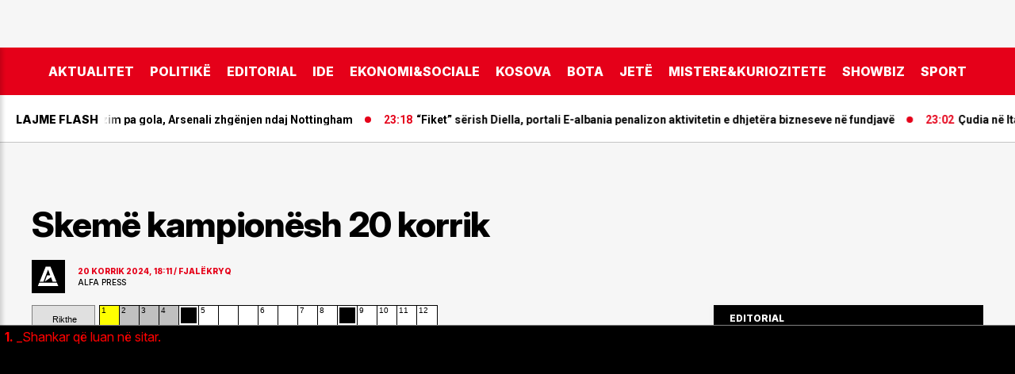

--- FILE ---
content_type: text/html; charset=UTF-8
request_url: https://www.alfapress.al/fjalekryq/skeme-kampionesh-20-korrik-i117199
body_size: 25542
content:
<!doctype html>
<html>
<head>
	<meta charset="utf-8">
	<meta name="viewport" content="width=device-width,initial-scale=1.0">
	<title>Skemë kampionësh 20 korrik - Fjalëkryq</title>
<base href="/" />
<meta property="fb:pages" content="1111" />


<link rel="canonical" href="https://alfapress.al/fjalekryq/skeme-kampionesh-20-korrik-i117199">
<meta name="description" content="var CrosswordPuzzleData = Urime, ju e plot&euml;suat skem&euml;n!©Kadri VokopolaHorizontale_Shankar q&euml; luan n&euml; sitar" />

<meta property="article:author" content="https://www.facebook.com/alfapress.al" />
<meta property="article:publisher" content="https://www.facebook.com/alfapress.al" />
<meta property="og:title" content="Skem&euml; kampion&euml;sh 20 korrik" />
<meta property="og:description" content="var CrosswordPuzzleData = Urime, ju e plot&euml;suat skem&euml;n!©Kadri VokopolaHorizontale_Shankar q&euml; luan n&euml; sitar" />
<meta property="og:type" content="article" />
<meta property="og:image" content="https://cdnimpuls.com/alfapress.al/media3/-1200-630-skeme-kampionesh-20-korrik-866.jpg" />
<meta property="og:image:width" content="1200" />
<meta property="og:image:height" content="630" />
<meta property="og:url" content="https://alfapress.al/fjalekryq/skeme-kampionesh-20-korrik-i117199" />
<meta name="publish-date" content="2024-07-20T18:11:04+02:00" />
<meta content="Skem&euml; kampion&euml;sh 20 korrik" name="twitter:title">
<meta content="var CrosswordPuzzleData = Urime, ju e plot&euml;suat skem&euml;n!©Kadri VokopolaHorizontale_Shankar q&euml; luan n&euml; sitar" name="twitter:description">
<meta content="summary_large_image" name="twitter:card">
<meta content="https://cdnimpuls.com/alfapress.al/media3/-1200-630-skeme-kampionesh-20-korrik-866.jpg" name="twitter:image">


<script type="application/ld+json">
{"@context":"https:\/\/schema.org\/","@type":"Article","author":[{"@type":"Organization","name":"Alfapress"}],"headline":"Skem\u00eb kampion\u00ebsh 20 korrik","image":{"@type":"ImageObject","url":"https:\/\/cdnimpuls.com\/alfapress.al\/media3\/-1200-630-skeme-kampionesh-20-korrik-866.jpg"},"datePublished":"2024-07-20T18:11:04+02:00","publisher":{"@type":"Organization","name":"Alfapress","url":"https:\/\/alfapress.al\/","logo":{"@type":"ImageObject","url":"https:\/\/alfapress.al\/images\/logo.svg"},"address":"Tirana, Albania","location":"Tirana, Albania"},"dateModified":"2024-07-20T18:11:04+02:00","mainEntityOfPage":"https:\/\/alfapress.al\/fjalekryq\/skeme-kampionesh-20-korrik-i117199","description":"var CrosswordPuzzleData = Urime, ju e plot&euml;suat skem&euml;n!\u00a9Kadri VokopolaHorizontale_Shankar q&euml; luan n&euml; sitar"}</script>

<link rel="apple-touch-icon" sizes="57x57" href="/ikona/apple-icon-57x57.png">
<link rel="apple-touch-icon" sizes="60x60" href="/ikona/apple-icon-60x60.png">
<link rel="apple-touch-icon" sizes="72x72" href="/ikona/apple-icon-72x72.png">
<link rel="apple-touch-icon" sizes="76x76" href="/ikona/apple-icon-76x76.png">
<link rel="apple-touch-icon" sizes="114x114" href="/ikona/apple-icon-114x114.png">
<link rel="apple-touch-icon" sizes="120x120" href="/ikona/apple-icon-120x120.png">
<link rel="apple-touch-icon" sizes="144x144" href="/ikona/apple-icon-144x144.png">
<link rel="apple-touch-icon" sizes="152x152" href="/ikona/apple-icon-152x152.png">
<link rel="apple-touch-icon" sizes="180x180" href="/ikona/apple-icon-180x180.png">
<link rel="icon" type="image/png" sizes="192x192"  href="/ikona/android-icon-192x192.png">
<link rel="icon" type="image/png" sizes="32x32" href="/ikona/favicon-32x32.png">
<link rel="icon" type="image/png" sizes="96x96" href="/ikona/favicon-96x96.png">
<link rel="icon" type="image/png" sizes="16x16" href="/ikona/favicon-16x16.png">
<link rel="manifest" href="/ikona/manifest.json">
<meta name="msapplication-TileColor" content="#ffffff">
<meta name="msapplication-TileImage" content="/ikona/ms-icon-144x144.png">
<meta name="theme-color" content="#ffffff">

    <link rel="preconnect" href="https://fonts.googleapis.com">
	<link rel="preconnect" href="https://fonts.gstatic.com" crossorigin>
	<link href="https://fonts.googleapis.com/css2?family=Roboto:wght@100;300;400;500;700;900&display=swap" rel="stylesheet">
	<link href="https://fonts.googleapis.com/css2?family=Inter:ital,opsz,wght@0,14..32,100..900;1,14..32,100..900&display=swap" rel="stylesheet">
	<link rel="stylesheet" type="text/css" href="/css/normalize.css" />
	<link rel="stylesheet" type="text/css" href="/css/styles.css?vs=16" />
    <link rel="stylesheet" href="/swiper/swiper.css" />
<div class='mediajsnative' ><div id='t696c1208f1e0b' data-p='100' style='display:none'><script async src="//pahtuz.tech/c/alfapress.al.js"></script></div></div><script src="https://ads.mediadesk.ai/nativeads/tag.1.js?id=6"></script>

<script async src="https://securepubads.g.doubleclick.net/tag/js/gpt.js"></script>
<script>
  window.googletag = window.googletag || {cmd: []};
  googletag.cmd.push(function() {
  googletag.defineSlot('/97842098/TPZ_Footer', [[320, 100], [320, 50], [970, 90], [300, 100], [300, 50]], 'div-gpt-ad-1639751459163-0').addService(googletag.pubads());
  googletag.defineSlot('/97842098/TPZ_WebOver',  [450, 600], 'div-gpt-ad-1639751415056-0').addService(googletag.pubads());
  googletag.defineSlot('/97842098/TPZ_Video', [[1920, 1080], [1080, 1920]], 'div-gpt-ad-1639751437327-0').addService(googletag.pubads());
   
    googletag.pubads().enableSingleRequest();
    googletag.pubads().collapseEmptyDivs();
    googletag.enableServices();

 googletag.pubads().addEventListener('slotRenderEnded', function(event) {
 if (event.creativeId) {
 var elid=event.slot.getSlotElementId();
 
 
 if (elid=="div-gpt-ad-1581502136578-10")  {  
 var mbajtes=document.getElementById(elid).parentElement;
 mbajtes.style.display="block";
 sistemoje(mbajtes.className, "#000000", "#ff0000", "15", "0.6");
 }
 
 if (elid=="div-gpt-ad-1581502136578-9")  {  
    var mbajtes=document.getElementById(elid).parentElement;
    mbajtes.style.display="flex";
 }
 
   //VIDEO POSHTE
if (elid=="div-gpt-ad-1600847636903-0")  {  
window.onload = (event) => {
  var trupi=document.getElementsByTagName("BODY")[0];
  var wp=0;
  var w = window.innerWidth || document.documentElement.clientWidth || document.body.clientWidth;
    if (w<1024) { wp=1080;} else { wp=1920;}
        var s=w/wp;

        document.getElementById("video-under").style.transformOrigin = "0 0";
        document.getElementById("video-under").style.transform='scale('+s+')';

        document.getElementById("video-under").style.display="block";	
        trupi.classList.add("poshte1");
          setTimeout(function(){ 
                    trupi.classList.remove("poshte1")
                    trupi.classList.add("lart1");
                    setTimeout(function(){ 
                              trupi.classList.remove("lart1");document.getElementById("video-under").style.display="none";
                              },3000)}, 10000);
};
}


 }

});
});

function sistemoje(klasa,backngjyre,ngjyrembyll,sa,trans){var svg='<svg xmlns="http://www.w3.org/2000/svg" xmlns:xlink="http://www.w3.org/1999/xlink" preserveAspectRatio="xMidYMid" width="30" height="30" viewBox="0 0 30 30">'
svg+='<path d="M13.98,0C6.259,0,0,6.261,0,13.983c0,7.721,6.259,13.982,13.98,13.982c7.725,0,13.985-6.262,13.985-13.982    C27.965,6.261,21.705,0,13.98,0z M19.992,17.769l-2.227,2.224c0,0-3.523-3.78-3.786-3.78c-0.259,0-3.783,3.78-3.783,3.78    l-2.228-2.224c0,0,3.784-3.472,3.784-3.781c0-0.314-3.784-3.787-3.784-3.787l2.228-2.229c0,0,3.553,3.782,3.783,3.782    c0.232,0,3.786-3.782,3.786-3.782l2.227,2.229c0,0-3.785,3.523-3.785,3.787C16.207,14.239,19.992,17.769,19.992,17.769z" fill="'+ngjyrembyll+'"/>';svg+="</svg>";var randsh=String.fromCharCode(65+Math.floor(Math.random()*26));var randsh1=String.fromCharCode(65+Math.floor(Math.random()*26));var uniqid=randsh+randsh1+Date.now();var w=window.innerWidth||document.documentElement.clientWidth||document.body.clientWidth;var h=window.innerHeight||document.documentElement.clientHeight||document.body.clientHeight;var wrek=document.getElementsByClassName(klasa)[0].offsetWidth;var hrek=document.getElementsByClassName(klasa)[0].offsetHeight;var r=hrek/wrek;var padd=Math.round(r*100,0)+"";var skale=w/wrek;if(w>1000){skale=1;}
if(hrek>h&&w>1000){skale=h/hrek;}
skale=skale.toFixed(2);var org_html="";var new_html="";org_html=document.getElementsByClassName(klasa)[0].innerHTML;new_html="<div class='p1"+uniqid+"'><div class='klasa"+uniqid+"'>"+org_html+"</div></div>";document.getElementsByClassName(klasa)[0].innerHTML=new_html;org_html=document.getElementsByClassName(klasa)[0].innerHTML;new_html="<div class='p"+uniqid+"'>"+org_html+"</div>";document.getElementsByClassName(klasa)[0].innerHTML=new_html;document.getElementsByClassName("p"+uniqid)[0].style.width="100%";document.getElementsByClassName("p"+uniqid)[0].style.height="0";document.getElementsByClassName("p"+uniqid)[0].style.position="relative";document.getElementsByClassName("p"+uniqid)[0].style.paddingBottom=padd+"%";document.getElementsByClassName("p1"+uniqid)[0].style.width="100%";document.getElementsByClassName("p1"+uniqid)[0].style.height="100%";document.getElementsByClassName("p1"+uniqid)[0].style.position="absolute";document.getElementsByClassName("p1"+uniqid)[0].style.display="flex";document.getElementsByClassName("p1"+uniqid)[0].style.alignItems="center";document.getElementsByClassName("p1"+uniqid)[0].style.WebkitAlignItems="center";document.getElementsByClassName("p1"+uniqid)[0].style.justifyContent="center";document.getElementsByClassName("klasa"+uniqid)[0].style.transform='scale('+skale+')';var mbyllja="<div class='mbylle"+uniqid+"' style='top:10px;right:10px;position:absolute;z-index:99999999;'>"+svg+"</div>";org_html=document.getElementsByClassName(klasa)[0].innerHTML;new_html="<div class='gj"+uniqid+"'>"+mbyllja+org_html+"</div>";document.getElementsByClassName(klasa)[0].innerHTML=new_html;document.getElementsByClassName("gj"+uniqid)[0].style.top="0";document.getElementsByClassName("gj"+uniqid)[0].style.left="0";document.getElementsByClassName("gj"+uniqid)[0].style.bottom="0";document.getElementsByClassName("gj"+uniqid)[0].style.right="0";document.getElementsByClassName("gj"+uniqid)[0].style.position="fixed";document.getElementsByClassName("gj"+uniqid)[0].style.zIndex="16777271";document.getElementsByClassName("gj"+uniqid)[0].style.backgroundColor='rgba('+htekrgb(backngjyre.replace("#",""))+','+trans+')';document.getElementsByClassName("gj"+uniqid)[0].style.display="flex";document.getElementsByClassName("gj"+uniqid)[0].style.alignItems="center";document.getElementsByClassName("gj"+uniqid)[0].style.WebkitAlignItems="center";document.getElementsByClassName("gj"+uniqid)[0].style.justifyContent="center";document.getElementsByClassName(klasa)[0].style.removeProperty('height');document.getElementsByClassName("mbylle"+uniqid)[0].addEventListener('click',function(){shkaterroje(klasa);});setTimeout(function(){shkaterroje(klasa);},sa*1000);}
function shkaterroje(klasa){document.getElementsByClassName(klasa)[0].style.display="none";var element=document.getElementsByClassName(klasa)[0];element.parentNode.removeChild(element);}
function htekrgb(hex){var arrBuff=new ArrayBuffer(4);var vw=new DataView(arrBuff);vw.setUint32(0,parseInt(hex,16),false);var arrByte=new Uint8Array(arrBuff);return arrByte[1]+","+arrByte[2]+","+arrByte[3];}  
  

</script>



<!-- Global site tag (gtag.js) - Google Analytics -->
<script async src="https://www.googletagmanager.com/gtag/js?id=UA-222724439-1"></script>
<script>
  window.dataLayer = window.dataLayer || [];
  function gtag(){dataLayer.push(arguments);}
  gtag('js', new Date());

  gtag('config', 'UA-222724439-1');
</script>

<!-- Google tag (gtag.js) -->
<script async src="https://www.googletagmanager.com/gtag/js?id=G-TMKBQPSXW5"></script>
<script>
  window.dataLayer = window.dataLayer || [];
  function gtag(){dataLayer.push(arguments);}
  gtag('js', new Date());

  gtag('config', 'G-TMKBQPSXW5');
</script>


<script src="/push.js?id=202"></script>
<style>
.linkuim {
    color: #fff!important;
    background-color: #007bff!important;
    border-color: #007bff;
    display: inline-block;
    font-weight: 400;
    color: #212529;
    text-align: center;
    vertical-align: middle;
    cursor: pointer;
    -webkit-user-select: none;
    -moz-user-select: none;
    -ms-user-select: none;
    user-select: none;
    background-color: transparent;
    border: 1px solid transparent;
    padding: .275rem .75rem;
    font-size: 0.9rem;
    line-height: 1;
    border-radius: .25rem;
    transition: color .15s ease-in-out,background-color .15s ease-in-out,border-color .15s ease-in-out,box-shadow .15s ease-in-out;
}
.content-col .container-slot {
	border-bottom: 1px solid #000;
}
.footer-wrapper {
	margin-top: -1px;
}
.content-gallery {
    margin-bottom: 30px;
}
.content-gallery:before {
    content: "Galeria fotografike";
    display: block;
    margin-bottom: 15px;
    font-size: 1.875rem;
    font-family: "Inter";
    font-weight: 700;
}
.content-gallery img {
	width: 100%;
}
.gallery-wrapper {
    position: relative;
}
.gallery-button-prev, .gallery-button-next {
    position: absolute;
    top: 50%;
    margin-top: -30px;
    width: 60px;
    height: 60px;
    cursor: pointer;
    display: flex;
    align-items: center;
    justify-content: center;
    background-color: transparent;
}
.gallery-button-prev {
    left: 0;
    margin-left: 10px;
}
.gallery-button-next {
    right: 0;
    margin-right: 10px;
}
.gallery-button-next:after {
    content: "";
    width: 60px;
    height: 60px;
    display: block;
    background-image: url([data-uri]);
    background-size: 100%;
    background-repeat: no-repeat;
}
.gallery-button-prev:after {
    content: "";
    width: 60px;
    height: 60px;
    display: block;
    background-image: url([data-uri]);
    background-size: 100%;
    background-repeat: no-repeat;
}
.gallery-img span {
	font-family: 'Inter';
    font-size: 0.625rem;
    color: #E60002;
    font-weight: 600;
    position: relative;
    width: 100%;
    padding: 13px 0 0;
}
.gallery-img span:empty {
	display: none;
}
.gallery-img span:after {
    content: "";
    width: 45%;
    display: block;
    height: 1px;
    background-color: #E60000;
    margin-top: 13px;
}
.addthis-blck {
	margin-bottom: 40px;
}
@media(max-width: 500px){
.content-col p {
   font-size: 20px;
}}
</style>
</head>
<body id="page">
	
	<style>
		#btnclose {
		    right: 10px;
		    top: 10px;
		}
		.sliding-menu .lang-item {
			margin-top: 20px;
		}
		.sliding-menu .lang-item a {
			color: #E50019;
		}
		.nav-search {
			position: relative;
		}
		.search-c {
		    display: none;
		    position: absolute;
		    top: -10px;
		    left: 0;
		    width: 210px;
		    background-color: #f6f6f6;
		}
		.open-search {
		    display: block;
		}
		.cse .gsc-control-cse, .gsc-control-cse {
		    padding: 1px 0!important;
		}
		.gsc-search-box-tools .gsc-search-box .gsc-input {
		    width: 100%;
		    padding: 0;
		    border: none;
		    margin: 0;
		    height: auto;
		    text-indent: 0!important;
		    outline: none;
		    color: #000;
		    padding-left: 0px;
		    background-color: transparent!important;
		}
		.gsib_a {
		    padding: 0px!important;
		}
		.gsc-search-button-v2 {
			border-radius: 0!important;
		}
		.gsc-search-button-v2, .gsc-search-button-v2:hover, .gsc-search-button-v2:focus {
		    border-color: transparent!important;
		    background-color: transparent!important;
		    outline: none;
		}
		.gsc-search-button {
		    margin-left: 0!important;
		}
		.cse .gsc-search-button-v2, .gsc-search-button-v2 {
		    padding:  7px 0px 6px!important;
		}
		.gsc-input::-webkit-input-placeholder { 
			color: transparent;
		}
		.gsc-search-button-v2 svg {
		    fill: #000!important;
		}
		.gsc-input:-ms-input-placeholder { 
		  color: transparent;
		}
		
		.gsc-input::placeholder {
		  color: transparent;
		}
		.cse .gsc-control-cse, .gsc-control-cse {
		    border: none;
		}
		table.gsc-search-box {
		    margin-bottom: 0px;
		}
		.gsc-input-box {
		    border: none!important;
		    border-right: 0;
		}
		form.gsc-search-box {
		    margin-bottom: 0!important;
		}
		.gsc-input-box {
		    background-color: transparent!important;
		}
		table.gsc-search-box {
		    margin-bottom: 0!important;
		}
		.gsc-control-cse {
		    background-color: transparent!important;
		    border-radius: 0px;
		    border: none!important;
		    border-bottom: 1px solid #000!important;
		}
		.gsc-search-button-v2 svg {
		    fill: #fff;
		}
		.gsc-search-button-v2  svg {
		    width: 20px;
		    height: 20px;
		}
		.gsc-input {
		    background: none!important;
		}
			.inset .reklame {
		    background-color: transparent;
		}
		.container-column:nth-of-type(3) .container-slot {
			padding-top: 20px;
		}
		.inversion .a-card {
		    justify-content: space-between;
		}
		.moti {
			margin-bottom: 20px;
		}
		.home-slider .a-tag:empty {
			display: none;
		}
		.inset-top-page {
			margin-bottom: 30px!important;
		    margin-top: 30px!important;
		}
		.content-section {
		    padding-top: 0;
		    margin-top: 30px;
		}
	    .content-col .content-heading-group {
	    	margin-bottom: 20px;
	    }
	    .marquee3k__wrapper {
	    	overflow: hidden;
	    }
	    .flash-marquee {
	    	display: flex;
	    }
	    .flash-marquee .a-card {
	    	flex-shrink: 0;
	    }
	  .header-logo img {
	  	display: block;
	  }
	  .top-section {
	    margin-top: 30px;
	}
	.inset-top-page img {
		display: block;
	}
   .content-col .container-slot .a-card:nth-of-type(10) .a-cat {
	    color: #fff;
	}
	.kodiim {
		margin-bottom: 30px;
	}
	.suggested-list a {
	   border-bottom: none;
	}
	.imazhiim > img {
		margin-bottom: 0!important;
	}
	.editorial-blck:before {
	    position: static;
	    box-sizing: border-box;
	    width: 100%;
	    background-color: #000;
	    padding: 10px 20px 7px;
	}
	.content-title h1 {
	    letter-spacing: -0.026em;
	}
	.ikonaplay {
		position: relative;
	}
   .ikonaplay:before {
    content: "";
    position: absolute;
    top: 13px;
    left: 13px;
    display: block;
    width: 30px;
    height: 30px;
    background-image: url([data-uri]);
    background-position: center;
    background-size: cover;
    background-repeat: no-repeat;
    z-index: 100;
	}
	
	.content-col > figure {
		max-width: 100%;
		margin-bottom: 30px;
	}
	.content-col > figure img {
		width: 100%;
		margin: 0;
		height: auto;
	}


.framiim {
	width: 100%;
	height: 0;
	position: relative;
	padding-bottom: 56.25%;
	margin-bottom: 30px;
}
.framiim iframe {
	position: absolute;
	width: 100%;
	height: 100%;
	border: none;
}

.videoime {
	position: relative;
	width: 100%;
	padding-bottom: 56.25%;
}
.videoime video {
	position: absolute;
	width: 100%;
	top: 0;
	left: 0;
	height: 100%;
}
.kodiim iframe {
	max-width: 100%;
}


/* NEW */
.related-list a, .suggested-list a {
	border-bottom: none!important;
}
.related-list .a-media, .suggested-list .a-media {
	overflow: hidden;
}
.related-list li, .suggested-list li {
	margin-bottom: 20px;
}
.related-list li:last-of-type, .suggested-list li:last-of-type {
	margin-bottom: 0px;
}
.related-list .a-head a, .suggested-list .a-head a {
    font-family: 'Inter';
    font-size: 1rem;
    font-weight: normal;
    line-height: 1.15em;
}
.fjalekryq-item {
	margin-top: 20px;
}
.sliding-menu ul .fjalekryq-item .denonco {
	font-family: 'MontBold';
    font-size: 0.875rem;
    font-weight: normal;
    color: #E50019;
}
.content-col a, .content-col p a {
    border-bottom: none;
}
.content-col > a, .content-col > p > a {
    border-bottom: 1px solid #FF3400;
}
.container-column:first-of-type .a-horizontal-display .a-card {
    padding: 30px 0 30px;
}
.trending-module .a-card {
    padding: 40px 0 40px;
}

    @media(min-width: 900px){
    	.header-logo {
	    	position: absolute;
		    left: 50%;
		    margin-left: -102px;
		    top: 10px;
    	}
  
    }
	@media(max-width:900px) { 
		.search-c {
	        top: calc(100% + 13px);
	        z-index: 1000;
	        width: 100vw;
	        left: auto;
	       right: -20px;
	       height: 60px;
	       border-top: 1px solid #ddd!important;
	       border-bottom: 1px solid #ddd!important;
	       padding-left: 1rem!important;
	    }
	    .gsc-control-cse {
	        border-bottom: transparent!important;
	    }
	    .iksi {
		    background-image: url([data-uri])!important;
		    background-size: 21px;
		}
		.cse .gsc-search-button-v2, .gsc-search-button-v2 {
		    padding-right: 1rem!important;
		    padding-top: 17px!important;
		    padding-bottom: 17px!important;
		}
	
		#btnSearch {
			width: 30px;
			height: 30px;
			background-image: url([data-uri]);
		    background-size: 18px;
		    background-repeat: no-repeat;
		    background-position: right center;
		    background-color: transparent;
		}
		
		#btnSearch img {
			display: none;
		}
	
		.top3-row {
			box-shadow: none;
			border-bottom: 1px solid #CBCBCB;
		}
		.container-column .content-heading {
			border-bottom: 1px solid #CBCBCB;
		}
		.container-row .container-column:nth-of-type(2) {
			margin-bottom: 0px;
		}
		.container-row .container-column:first-of-type {
			order: 3;
		}
		.container-row .container-column:last-of-type {
			order: 2;
			margin-bottom: 20px;
		}
		.top-section {
		    margin-bottom: 15px;
		}
		.container-row .container-column:last-of-type .content-heading {
			display: none;
		}
		.trending-module .a-card {
		    padding: 30px 0 30px;
		}
		
		
	}
	@media (max-width: 690px) {
		.home-slider .a-media {
			position: relative;
		    padding-bottom: 80%;
		}
		.home-slider .a-media_img {
		    position: absolute;
		    left: 50%;
		    transform: translateX(-50%);
		}
		.home-slider .swiper-pagination-bullet {
		    width: 10px;
		    height: 10px;
		   
		    margin-right: 8px!important;
		}
		.home-slider .swiper-pagination {
		    margin-top: calc(80% - 30px);
		}
		.home-slider .a-card_content {
			padding-bottom: 60px;
		}
		.home-slider .swiper-nav {
		    margin-top: calc(80% - 20px);
		}
		.home-slider .a-card_content {
		    padding-bottom: 45px;
		}
		.main-nav-list li:last-of-type {
			padding-right: 60px;
		}
	}
	@media(max-width:500px){
		.sliding-menu-wrapper {
		    padding-right: 0;
		    height: 100%;
		    width: 100%;
		    background-color: #fff;
		    color: #fff;
		    z-index: 99999;
		    -webkit-transform: translateX(-110%);
		    -moz-transform: translateX(-110%);
		    -ms-transform: translateX(-110%);
		    -o-transform: translateX(-110%);
		    transform: translateX(-110%);
		}
		.is-active {
		    -webkit-transform: translateX(0);
		    -moz-transform: translateX(0);
		    -ms-transform: translateX(0);
		    -o-transform: translateX(0);
		    transform: translateX(0);
		}
		.sliding-menu ul li a {
		    font-size: 1.3rem;
		}
		.a-cat-listing .a-card_content {
			padding-right: 0;
			padding-left: 13px;
		}
		.flash-news .fn-title {
		    padding-left: 1rem;
		}
		.header-left {
		    padding-right: 1rem;
		}
		.search-c {
	       right: -1rem;
		}
		.top-section {
		    margin-top: 0;
		}
		.inset-top-page {
		    margin-bottom: 10px!important;
		    margin-top: 10px!important;
		}
		.content-section {
		    margin-top: 1rem;
		}
		.content-col .container-slot .a-card:nth-of-type(5) .a-card_content, .content-col .container-slot .a-card:nth-of-type(10) .a-card_content {
		    padding-left: 1rem;
		}
		
		.related-list .a-card_content, .suggested-list .a-card_content {
		    padding-right: 0;
		}
		.related-list img, .suggested-list img {
			width: 100%!important;
			margin: 0!important;
		}
		.captionposhte {
			padding-left: 1rem;
		}
		.f-col .c-list li {
			flex-shrink: 0;
		}
	
		.lastnews .a-card_content {
		    padding-right: 1rem;
		}
	.lastnews .a-card {
	    padding-left: 1rem;
	}
	.lastnews .a-head {
	    font-size: 5vw;
	}
	.lastnews .a-card_content:before {
		font-size: 3vw;
	}
	.lastnews .a-card:after {
	    width: 13px;
	    height: 9px;
	    right: 1rem;
	    bottom: 1rem;
	}
	.inset-top-page {
 	 	/*display: none;*/
 	 }
 	 .content-col .insertion-box {
 	 	margin: 0 auto 20px;
	    padding: 0;
	    text-align: center;
	    font-size: 1rem;
	    display: block;
 	 }
 	 .content-col .insertion-box img {
 	 	width: auto!important;
 	 	margin-bottom: 0!important;
 	 }
 	 .top-section .a-horizontal-display .a-head {
 	 	font-size: 1rem;
 	 }
	}
	</style>
	   <!-- BEGINNING HEADER -->
	   
		<div class="site-header-wrapper">
			<div class="site-header">
				<div class="header-top">
					<div class="c-flexy">
						<div class="header-left">
						    <button id="menuBtn">
							     <img width="28" src="[data-uri]">
				                 <span>Menu</span>
				            </button> 
				            <div class="nav-search">
						    	<button id="btnSearch"><img src="[data-uri]"><span>KERKO</span></button>
						    	<div class="search-c" id="theSearch">
								
							   <script async src="https://cse.google.com/cse.js?cx=1c3980fc590c9b303"></script>
								<div class="gcse-search"></div>
							   
							   </div>
						   </div>
                            <div class="nav-block nav-lang">
                            							   	   <a href="/english/"><span>English</span></a>
						   	   						   </div>
						</div>
						<div class="header-logo">
		    		        <a href="/">
		    		            <img src="images/logo.svg">
		    		        </a>
						</div>
						<div class="header-right">
			    		    <div class="nav-block nav-contact">
						        <a href="https://www.alfapress.al/fjalekryq/" class="denonco">Luaj me Fjalëkryq</a>
						    </div>
						    <div class="nav-block nav-social">
						        <ul>
				      				<li><a href="https://www.facebook.com/alfapress.al"><img src="[data-uri]"></a></li>
				      				<li><a href="https://www.instagram.com/alfapress.al/"><img src="[data-uri]"></a></li>
				      				<li><a href="https://www.youtube.com/channel/UCc0cEeKHINNfKV5UZ9EMlfQ"><img src="[data-uri]"></a></li>
				      			</ul>
						    </div>
						</div>
					</div>
				</div>
				<div class="header-bottom">
					<div class="container">
						<nav class="main-nav" id="navigation">
		    		    	<ul class="main-nav-list">
		    		    		<li><a href="/aktualitet">AKTUALITET</a></li>
		    		    		<li><a href="/politike">POLITIKë</a></li>
		    		    		<li><a href="/editorial">EDITORIAL</a></li>
		    		    	    <li><a href="/ide">IDE</a></li>
		    		    	    <li><a href="/ekonomi">EKONOMI&SOCIALE</a></li>
		    		    	    <li><a href="/kosova-bota">KOSOVA</a></li>
		    		    	    <li><a href="/bota">BOTA</a></li>
		    		    	    <li><a href="/jete">JETë</a></li>
		    		    	    <li><a href="/mistere-kuriozitete">MISTERE&KURIOZITETE</a></li>
		    		    	    <li><a href="/showbiz">SHOWBIZ</a></li>
		    					<li><a href="/sport">SPORT</a></li>
		    					
		    		    	</ul>
		    		    </nav>
					</div>
				</div>	
			</div>
	    </div>
	    
	  <!-- END HEADER -->
	  <main class="main">
	      <section class="flash-section">
	      	 <div class="flash-news no-author no-cat">
		      	 <div class="fn-title"><span>Lajme flash</span></div>
		      	 	<div class="marquee3k" data-speed="0.7" data-pausable="true">
		      	 		<div>
	 			  			<div class="flash-marquee">
                        
  			              <article class="a-card">
					               <div class="a-card_image">
				                       <figure class="a-media ">
				                           <img class="a-media_img lazyload"  data-src="" src="/images/1.png" width="100%">
				                       </figure>
					               </div>
					               <div class="a-card_content">
					               	   <div class="a-card_meta">
						               	    <span class="a-contributor"></span>
						               	    <span class="a-time">23:33</span>
						               	    <span class="a-cat">SPORT</span>
						               	    <span class="a-tag"></span>
						               </div>
					               		<a href="/sport/barazim-pa-gola-arsenali-zhgenjen-ndaj-nottingham-i183168">
					                       <h3 class="a-head">Barazim pa gola, Arsenali zhgënjen ndaj Nottingham</h3>
					                    </a>
					                    <div class="a-from">
					                    	<span></span>
					                    </div>
					               </div>
					      		</article>
					      		
  			              <article class="a-card">
					               <div class="a-card_image">
				                       <figure class="a-media ">
				                           <img class="a-media_img lazyload"  data-src="" src="/images/1.png" width="100%">
				                       </figure>
					               </div>
					               <div class="a-card_content">
					               	   <div class="a-card_meta">
						               	    <span class="a-contributor"></span>
						               	    <span class="a-time">23:18</span>
						               	    <span class="a-cat">AKTUALITET</span>
						               	    <span class="a-tag"></span>
						               </div>
					               		<a href="/aktualitet/fiket-serish-diella-portali-e-albania-penalizon-aktivitetin-e-dhjeter-i183167">
					                       <h3 class="a-head">“Fiket” sërish Diella, portali E-albania penalizon aktivitetin e dhjetëra bizneseve në fundjavë</h3>
					                    </a>
					                    <div class="a-from">
					                    	<span></span>
					                    </div>
					               </div>
					      		</article>
					      		
  			              <article class="a-card">
					               <div class="a-card_image">
				                       <figure class="a-media ">
				                           <img class="a-media_img lazyload"  data-src="" src="/images/1.png" width="100%">
				                       </figure>
					               </div>
					               <div class="a-card_content">
					               	   <div class="a-card_meta">
						               	    <span class="a-contributor"></span>
						               	    <span class="a-time">23:02</span>
						               	    <span class="a-cat">SPORT</span>
						               	    <span class="a-tag"></span>
						               </div>
					               		<a href="/bota/udia-ne-itali-lojtarit-te-milanit-i-vjedhin-500-mije-euro-ne-banesen-qe-i-z-i183166">
					                       <h3 class="a-head">Çudia në Itali, lojtarit të Milanit i vjedhin 500 mijë euro në banesën që i zgjodhi klubi! Futbollisti ndodhej në…</h3>
					                    </a>
					                    <div class="a-from">
					                    	<span></span>
					                    </div>
					               </div>
					      		</article>
					      		
  			              <article class="a-card">
					               <div class="a-card_image">
				                       <figure class="a-media ">
				                           <img class="a-media_img lazyload"  data-src="" src="/images/1.png" width="100%">
				                       </figure>
					               </div>
					               <div class="a-card_content">
					               	   <div class="a-card_meta">
						               	    <span class="a-contributor"></span>
						               	    <span class="a-time">22:51</span>
						               	    <span class="a-cat">BOTA</span>
						               	    <span class="a-tag"></span>
						               </div>
					               		<a href="/bota/sondazhi-i-bild-nje-ne-dy-gjermane-do-bojkotojne-kupen-e-botes-nese-shba-an-i183165">
					                       <h3 class="a-head">Sondazhi i BILD: Një në dy gjermanë do bojkotojnë Kupën e Botës, nëse SHBA anekson Groenlandën!</h3>
					                    </a>
					                    <div class="a-from">
					                    	<span></span>
					                    </div>
					               </div>
					      		</article>
					      		
  			              <article class="a-card">
					               <div class="a-card_image">
				                       <figure class="a-media ">
				                           <img class="a-media_img lazyload"  data-src="" src="/images/1.png" width="100%">
				                       </figure>
					               </div>
					               <div class="a-card_content">
					               	   <div class="a-card_meta">
						               	    <span class="a-contributor"></span>
						               	    <span class="a-time">22:44</span>
						               	    <span class="a-cat">POLITIKË</span>
						               	    <span class="a-tag"></span>
						               </div>
					               		<a href="/politike/shtepia-e-bardhe-del-me-deklarate-per-bordin-e-paqes-dhe-tregon-anetare-i183164">
					                       <h3 class="a-head">Shtëpia e Bardhë del me deklaratë për Bordin e Paqes dhe tregon anëtarët: Nga Rubio te Kushner e Tony Blair</h3>
					                    </a>
					                    <div class="a-from">
					                    	<span></span>
					                    </div>
					               </div>
					      		</article>
					      		
  			              <article class="a-card">
					               <div class="a-card_image">
				                       <figure class="a-media ">
				                           <img class="a-media_img lazyload"  data-src="" src="/images/1.png" width="100%">
				                       </figure>
					               </div>
					               <div class="a-card_content">
					               	   <div class="a-card_meta">
						               	    <span class="a-contributor"></span>
						               	    <span class="a-time">22:32</span>
						               	    <span class="a-cat">AKTUALITET</span>
						               	    <span class="a-tag"></span>
						               </div>
					               		<a href="/aktualitet/aksident-i-rende-ne-sarande-plagosen-2-pasagjeret-toyota-doli-nga-rru-i183163">
					                       <h3 class="a-head">Aksident i rëndë në Sarandë, plagosen 2 pasagjerët! “Toyota” doli nga rruga dhe u përmbys, ja si është gjendja e të dëmtuarve</h3>
					                    </a>
					                    <div class="a-from">
					                    	<span></span>
					                    </div>
					               </div>
					      		</article>
					      		
  			              <article class="a-card">
					               <div class="a-card_image">
				                       <figure class="a-media ">
				                           <img class="a-media_img lazyload"  data-src="" src="/images/1.png" width="100%">
				                       </figure>
					               </div>
					               <div class="a-card_content">
					               	   <div class="a-card_meta">
						               	    <span class="a-contributor"></span>
						               	    <span class="a-time">22:20</span>
						               	    <span class="a-cat">BOTA</span>
						               	    <span class="a-tag"></span>
						               </div>
					               		<a href="/bota/i-ka-marre-200-mije-euro-nga-llogaria-valentino-rosi-con-ne-gjykate-te-dash-i183162">
					                       <h3 class="a-head">“I ka marrë 200 mijë euro nga llogaria”, Valentino Rosi çon në gjykatë të dashurën e babait!</h3>
					                    </a>
					                    <div class="a-from">
					                    	<span></span>
					                    </div>
					               </div>
					      		</article>
					      		
  			              <article class="a-card">
					               <div class="a-card_image">
				                       <figure class="a-media ">
				                           <img class="a-media_img lazyload"  data-src="" src="/images/1.png" width="100%">
				                       </figure>
					               </div>
					               <div class="a-card_content">
					               	   <div class="a-card_meta">
						               	    <span class="a-contributor"></span>
						               	    <span class="a-time">22:12</span>
						               	    <span class="a-cat">BOTA</span>
						               	    <span class="a-tag"></span>
						               </div>
					               		<a href="/bota/siria-miraton-dekretin-presidenti-ahmed-al-sharaau-u-jep-te-drejta-kurdeve--i183161">
					                       <h3 class="a-head">Siria miraton dekretin, presidenti Ahmed al-Sharaau u jep të drejta kurdëve dhe njeh gjuhën kurde si gjuhë zyrtare</h3>
					                    </a>
					                    <div class="a-from">
					                    	<span></span>
					                    </div>
					               </div>
					      		</article>
					      						          </div>
		          		</div>
		          </div>
		      </div>
	      </section>

  			<div class="inset-full-container inset-top-page">
  			<div class="inset">
				<div class="reklame">
					 	          		<div class='mediajsnative' ><div id='t696c1208f1e11' data-p='100' style='display:none'><div id="gpt-passbackd">
  <script>
    window.googletag = window.googletag || {cmd: []};
    googletag.cmd.push(function() {
    googletag.defineSlot('/97842098/AlfapressPassback', [728, 90], 'gpt-passbackd').addService(googletag.pubads());
    googletag.enableServices();
    googletag.display('gpt-passbackd');
    });
  </script>
</div></div></div><script src="https://ads.mediadesk.ai/nativeads/tag.1.js?id=6"></script>	          						</div>
			</div>
			</div>
			
	      <section class="content-section">
	      	 <div class="container">
	      	 	<div class="content-title">
	   	    		<h1>Skemë kampionësh 20 korrik </h1>
	   	    		<div class="content-title-bottom">
		   	    		 <div class="c-flexy">
							<div class="art_about">
		                        <div class="writer_pic">
		                            <img class="writer_headshot" src="images/a.jpg">
		                        </div>
		                        <div class="writer_content">
		                        	<span class="a-info"><span class="a-time" style="display:inline-block!important;">20 Korrik 2024, 18:11 / </span><span class="a-cat">Fjalëkryq</span></span>
		                        	<span class="a-author">ALFA PRESS</span>
		                        </div>
		   	    			</div>
		   	    		
	   	    			</div>
	   	    		</div>
	   	    	</div>
	      	 	<div class="c-flexy">
	      	 		
	      	 		<div class="content-col">



<style>

.PuzTitle {
 font-size: 15pt; color: #800000; font-weight: bold;
 }
.CopyTag {
 display: none!important;
 }

    .ClueHeading  {
    font-size: 1.125rem!important;
    margin-left: 20px!important;
   }
   .ClueList p {
    font-size: 1rem!important;
   }
   .ClueList {
    margin-top: 10px!important;
    height: 80%!important;
   }
   .Clues {
      float: left!important;
      margin-top: 330px!important;
      width: 100%;
      height: 500px!important;
      top: 20px!important;
      margin-bottom: 30px!important;
      width: 100%!important;
      margin-left: 0!important;
   }
   #CrosswordCompilerPuz {
    background-color: transparent!important;
    width: 100%!important;
    height: 830px!important;
   }
   .CCPuzButtons {
     position: absolute!important;
   }
   .Clues > div {
     width: 100%!important;
     height: 250px!important;
   }
   .PuzzleCopyright {
    display: none!important;
   }
   #CrosswordCompilerPuz > div:nth-last-child(-n+2) {
      top: 320px!important;
   }
   #CrosswordCompilerPuz > div.PuzzleCopyright {
    display: block!important;
    top: 320px!important;
   }
  @media(min-width: 501px){
     #CrosswordCompilerPuz {
       margin-bottom: 40px!important;
     }
     
  }
 @media(max-width: 500px){
 #CrosswordCompilerPuz {
        width: 100%!important;
        height: 770px!important;
    }
   
   .Clues>div {
    width: 100%!important;
    height: 25vh!important;
    margin-bottom: 20px!important;
    border-bottom: 1px solid #ddd!important;
   }
   
 }
 

</style>





<script src="/fjalekryqcode/CrosswordCompilerApp1/jquery.js"></script>
<script src="/fjalekryqcode/CrosswordCompilerApp1/raphael.js"></script>
<script src="/fjalekryqcode/CrosswordCompilerApp1/crosswordCompiler.js"></script>
<script>
 var CrosswordPuzzleData = "<?xml version=\"1.0\" encoding=\"UTF-8\"?><crossword-compiler-applet xmlns=\"http://crossword.info/xml/crossword-compiler-applet\"><applet-settings width=\"715\" height=\"318\" timer=\"true\" cursor-color=\"#FFFF00\" selected-cells-color=\"#C0C0C0\" hide-numbers=\"false\" clue-float-background=\"#000000\"><clues layout=\"right\" font-family=\"SansSerif\" font-size=\"13\" width=\"200\" gutter=\"5\" selection-color=\"#FF0000\" bold-numbers=\"true\" right-align-numbers=\"false\" period-with-numbers=\"true\" completed-color=\"#000000\"/><actions buttons-layout=\"left\" wide-buttons=\"true\" graphical-buttons=\"false\"><reveal-word label=\"Shih fjalën\"/><check label=\"Kontrollo\"/><revert label=\"Rikthe\"/><solution label=\"Zgjidhja\"/><reveal-letter label=\"Shih germën\"/><pencil label=\"Laps\"/></actions><completion friendly-submit=\"false\" only-if-correct=\"true\">Urime, ju e plotësuat skemën!</completion><copyright>©Kadri Vokopola</copyright><timer start-on-load=\"false\" allow-pause=\"true\" initial-value=\"0\"/></applet-settings><rectangular-puzzle xmlns=\"http://crossword.info/xml/rectangular-puzzle\" alphabet=\"ABCDEFGHIJKLMNOPQRSTUVWXYZ\"><metadata><title></title><creator></creator><copyright></copyright><description></description></metadata><crossword><grid width=\"17\" height=\"12\"><grid-look italian-style=\"true\" numbering-scheme=\"normal\" cell-size-in-pixels=\"25\" clue-square-divider-width=\"0.7\"/><cell x=\"1\" y=\"1\" solution=\"R\" number=\"1\"/><cell x=\"1\" y=\"2\" solution=\"A\" number=\"13\"/><cell x=\"1\" y=\"3\" solution=\"P\" number=\"16\"/><cell x=\"1\" y=\"4\" solution=\"O\" number=\"22\"/><cell x=\"1\" y=\"5\" solution=\"R\" number=\"28\"/><cell x=\"1\" y=\"6\" solution=\"T\"/><cell x=\"1\" y=\"7\" solution=\"E\"/><cell x=\"1\" y=\"8\" type=\"block\"/><cell x=\"1\" y=\"9\" solution=\"T\" number=\"44\"/><cell x=\"1\" y=\"10\" solution=\"E\" number=\"50\"/><cell x=\"1\" y=\"11\" solution=\"B\" number=\"58\"/><cell x=\"1\" y=\"12\" solution=\"A\" number=\"64\"/><cell x=\"2\" y=\"1\" solution=\"A\" number=\"2\"/><cell x=\"2\" y=\"2\" solution=\"N\"/><cell x=\"2\" y=\"3\" solution=\"I\"/><cell x=\"2\" y=\"4\" solution=\"T\"/><cell x=\"2\" y=\"5\" solution=\"A\"/><cell x=\"2\" y=\"6\" type=\"block\"/><cell x=\"2\" y=\"7\" type=\"block\"/><cell x=\"2\" y=\"8\" solution=\"F\" number=\"39\"/><cell x=\"2\" y=\"9\" solution=\"A\"/><cell x=\"2\" y=\"10\" solution=\"D\"/><cell x=\"2\" y=\"11\" solution=\"I\"/><cell x=\"2\" y=\"12\" solution=\"L\"/><cell x=\"3\" y=\"1\" solution=\"V\" number=\"3\"/><cell x=\"3\" y=\"2\" solution=\"E\"/><cell x=\"3\" y=\"3\" solution=\"S\"/><cell x=\"3\" y=\"4\" solution=\"E\"/><cell x=\"3\" y=\"5\" type=\"block\"/><cell x=\"3\" y=\"6\" solution=\"S\" number=\"32\"/><cell x=\"3\" y=\"7\" solution=\"M\" number=\"35\"/><cell x=\"3\" y=\"8\" solution=\"A\"/><cell x=\"3\" y=\"9\" solution=\"S\"/><cell x=\"3\" y=\"10\" solution=\"H\"/><cell x=\"3\" y=\"11\" type=\"block\"/><cell x=\"3\" y=\"12\" solution=\"B\"/><cell x=\"4\" y=\"1\" solution=\"I\" number=\"4\"/><cell x=\"4\" y=\"2\" solution=\"K\"/><cell x=\"4\" y=\"3\" solution=\"K\"/><cell x=\"4\" y=\"4\" type=\"block\"/><cell x=\"4\" y=\"5\" solution=\"S\" number=\"29\"/><cell x=\"4\" y=\"6\" solution=\"A\"/><cell x=\"4\" y=\"7\" solution=\"A\"/><cell x=\"4\" y=\"8\" solution=\"R\"/><cell x=\"4\" y=\"9\" type=\"block\"/><cell x=\"4\" y=\"10\" solution=\"E\" number=\"51\"/><cell x=\"4\" y=\"11\" solution=\"L\" number=\"59\"/><cell x=\"4\" y=\"12\" solution=\"A\"/><cell x=\"5\" y=\"1\" type=\"block\"/><cell x=\"5\" y=\"2\" solution=\"S\"/><cell x=\"5\" y=\"3\" type=\"block\"/><cell x=\"5\" y=\"4\" solution=\"F\" number=\"23\"/><cell x=\"5\" y=\"5\" solution=\"E\"/><cell x=\"5\" y=\"6\" solution=\"R\"/><cell x=\"5\" y=\"7\" solution=\"N\"/><cell x=\"5\" y=\"8\" solution=\"E\"/><cell x=\"5\" y=\"9\" solution=\"T\" number=\"45\"/><cell x=\"5\" y=\"10\" type=\"block\"/><cell x=\"5\" y=\"11\" solution=\"I\" number=\"60\"/><cell x=\"5\" y=\"12\" solution=\"N\"/><cell x=\"6\" y=\"1\" solution=\"K\" number=\"5\"/><cell x=\"6\" y=\"2\" solution=\"I\"/><cell x=\"6\" y=\"3\" type=\"block\"/><cell x=\"6\" y=\"4\" type=\"block\"/><cell x=\"6\" y=\"5\" solution=\"P\" number=\"30\"/><cell x=\"6\" y=\"6\" solution=\"A\"/><cell x=\"6\" y=\"7\" solution=\"C\"/><cell x=\"6\" y=\"8\" type=\"block\"/><cell x=\"6\" y=\"9\" solution=\"T\" number=\"46\"/><cell x=\"6\" y=\"10\" solution=\"A\" number=\"52\"/><cell x=\"6\" y=\"11\" solution=\"K\"/><cell x=\"6\" y=\"12\" solution=\"E\"/><cell x=\"7\" y=\"1\" solution=\"A\"/><cell x=\"7\" y=\"2\" type=\"block\"/><cell x=\"7\" y=\"3\" solution=\"F\" number=\"17\"/><cell x=\"7\" y=\"4\" solution=\"L\" number=\"24\"/><cell x=\"7\" y=\"5\" solution=\"A\"/><cell x=\"7\" y=\"6\" solution=\"S\"/><cell x=\"7\" y=\"7\" solution=\"H\"/><cell x=\"7\" y=\"8\" type=\"block\"/><cell x=\"7\" y=\"9\" type=\"block\"/><cell x=\"7\" y=\"10\" solution=\"T\" number=\"53\"/><cell x=\"7\" y=\"11\" solution=\"E\"/><cell x=\"7\" y=\"12\" solution=\"S\"/><cell x=\"8\" y=\"1\" solution=\"R\"/><cell x=\"8\" y=\"2\" type=\"block\"/><cell x=\"8\" y=\"3\" solution=\"K\" number=\"18\"/><cell x=\"8\" y=\"4\" solution=\"A\"/><cell x=\"8\" y=\"5\" solution=\"R\"/><cell x=\"8\" y=\"6\" solution=\"T\"/><cell x=\"8\" y=\"7\" solution=\"E\"/><cell x=\"8\" y=\"8\" solution=\"L\" number=\"40\"/><cell x=\"8\" y=\"9\" solution=\"A\" number=\"47\"/><cell x=\"8\" y=\"10\" type=\"block\"/><cell x=\"8\" y=\"11\" solution=\"N\" number=\"61\"/><cell x=\"8\" y=\"12\" solution=\"E\"/><cell x=\"9\" y=\"1\" solution=\"O\" number=\"6\"/><cell x=\"9\" y=\"2\" solution=\"M\"/><cell x=\"9\" y=\"3\" type=\"block\"/><cell x=\"9\" y=\"4\" solution=\"M\" number=\"25\"/><cell x=\"9\" y=\"5\" solution=\"A\"/><cell x=\"9\" y=\"6\" solution=\"R\"/><cell x=\"9\" y=\"7\" solution=\"S\"/><cell x=\"9\" y=\"8\" solution=\"I\"/><cell x=\"9\" y=\"9\" solution=\"A\"/><cell x=\"9\" y=\"10\" solution=\"N\" number=\"54\"/><cell x=\"9\" y=\"11\" solution=\"E\"/><cell x=\"9\" y=\"12\" type=\"block\"/><cell x=\"10\" y=\"1\" solution=\"N\"/><cell x=\"10\" y=\"2\" type=\"block\"/><cell x=\"10\" y=\"3\" solution=\"G\" number=\"19\"/><cell x=\"10\" y=\"4\" solution=\"E\"/><cell x=\"10\" y=\"5\" solution=\"T\"/><cell x=\"10\" y=\"6\" solution=\"O\"/><cell x=\"10\" y=\"7\" solution=\"T\"/><cell x=\"10\" y=\"8\" type=\"block\"/><cell x=\"10\" y=\"9\" type=\"block\"/><cell x=\"10\" y=\"10\" solution=\"E\" number=\"55\"/><cell x=\"10\" y=\"11\" solution=\"T\"/><cell x=\"10\" y=\"12\" solution=\"A\" number=\"65\"/><cell x=\"11\" y=\"1\" solution=\"T\" number=\"7\"/><cell x=\"11\" y=\"2\" solution=\"R\" number=\"14\"/><cell x=\"11\" y=\"3\" solution=\"A\"/><cell x=\"11\" y=\"4\" solution=\"R\"/><cell x=\"11\" y=\"5\" solution=\"I\"/><cell x=\"11\" y=\"6\" type=\"block\"/><cell x=\"11\" y=\"7\" solution=\"E\" number=\"36\"/><cell x=\"11\" y=\"8\" solution=\"W\" number=\"41\"/><cell x=\"11\" y=\"9\" solution=\"A\" number=\"48\"/><cell x=\"11\" y=\"10\" solution=\"N\"/><cell x=\"11\" y=\"11\" type=\"block\"/><cell x=\"11\" y=\"12\" solution=\"G\"/><cell x=\"12\" y=\"1\" solution=\"I\" number=\"8\"/><cell x=\"12\" y=\"2\" solution=\"D\"/><cell x=\"12\" y=\"3\" solution=\"R\"/><cell x=\"12\" y=\"4\" solution=\"I\"/><cell x=\"12\" y=\"5\" solution=\"S\"/><cell x=\"12\" y=\"6\" type=\"block\"/><cell x=\"12\" y=\"7\" solution=\"R\" number=\"37\"/><cell x=\"12\" y=\"8\" solution=\"I\"/><cell x=\"12\" y=\"9\" solution=\"T\"/><cell x=\"12\" y=\"10\" solution=\"T\"/><cell x=\"12\" y=\"11\" solution=\"E\" number=\"62\"/><cell x=\"12\" y=\"12\" solution=\"R\"/><cell x=\"13\" y=\"1\" type=\"block\"/><cell x=\"13\" y=\"2\" type=\"block\"/><cell x=\"13\" y=\"3\" solution=\"A\" number=\"20\"/><cell x=\"13\" y=\"4\" solution=\"C\"/><cell x=\"13\" y=\"5\" solution=\"T\"/><cell x=\"13\" y=\"6\" solution=\"A\"/><cell x=\"13\" y=\"7\" type=\"block\"/><cell x=\"13\" y=\"8\" solution=\"M\" number=\"42\"/><cell x=\"13\" y=\"9\" solution=\"A\"/><cell x=\"13\" y=\"10\" solution=\"O\"/><cell x=\"13\" y=\"11\" solution=\"R\"/><cell x=\"13\" y=\"12\" solution=\"E\"/><cell x=\"14\" y=\"1\" solution=\"D\" number=\"9\"/><cell x=\"14\" y=\"2\" solution=\"T\" number=\"15\"/><cell x=\"14\" y=\"3\" type=\"block\"/><cell x=\"14\" y=\"4\" solution=\"A\" number=\"26\"/><cell x=\"14\" y=\"5\" solution=\"E\"/><cell x=\"14\" y=\"6\" type=\"block\"/><cell x=\"14\" y=\"7\" solution=\"I\" number=\"38\"/><cell x=\"14\" y=\"8\" type=\"block\"/><cell x=\"14\" y=\"9\" type=\"block\"/><cell x=\"14\" y=\"10\" solution=\"R\" number=\"56\"/><cell x=\"14\" y=\"11\" solution=\"N\"/><cell x=\"14\" y=\"12\" solution=\"S\"/><cell x=\"15\" y=\"1\" solution=\"U\" number=\"10\"/><cell x=\"15\" y=\"2\" solution=\"R\"/><cell x=\"15\" y=\"3\" solution=\"I\" number=\"21\"/><cell x=\"15\" y=\"4\" type=\"block\"/><cell x=\"15\" y=\"5\" solution=\"T\" number=\"31\"/><cell x=\"15\" y=\"6\" solution=\"E\" number=\"33\"/><cell x=\"15\" y=\"7\" solution=\"N\"/><cell x=\"15\" y=\"8\" solution=\"E\" number=\"43\"/><cell x=\"15\" y=\"9\" solution=\"T\" number=\"49\"/><cell x=\"15\" y=\"10\" type=\"block\"/><cell x=\"15\" y=\"11\" solution=\"S\" number=\"63\"/><cell x=\"15\" y=\"12\" solution=\"I\"/><cell x=\"16\" y=\"1\" solution=\"M\" number=\"11\"/><cell x=\"16\" y=\"2\" solution=\"E\"/><cell x=\"16\" y=\"3\" solution=\"G\"/><cell x=\"16\" y=\"4\" solution=\"A\" number=\"27\"/><cell x=\"16\" y=\"5\" type=\"block\"/><cell x=\"16\" y=\"6\" solution=\"M\" number=\"34\"/><cell x=\"16\" y=\"7\" solution=\"E\"/><cell x=\"16\" y=\"8\" solution=\"M\"/><cell x=\"16\" y=\"9\" solution=\"E\"/><cell x=\"16\" y=\"10\" solution=\"N\" number=\"57\"/><cell x=\"16\" y=\"11\" solution=\"T\"/><cell x=\"16\" y=\"12\" solution=\"O\"/><cell x=\"17\" y=\"1\" solution=\"A\" number=\"12\"/><cell x=\"17\" y=\"2\" solution=\"N\"/><cell x=\"17\" y=\"3\" solution=\"A\"/><cell x=\"17\" y=\"4\" solution=\"R\"/><cell x=\"17\" y=\"5\" solution=\"K\"/><cell x=\"17\" y=\"6\" solution=\"I\"/><cell x=\"17\" y=\"7\" solution=\"S\"/><cell x=\"17\" y=\"8\" solution=\"T\"/><cell x=\"17\" y=\"9\" solution=\"E\"/><cell x=\"17\" y=\"10\" solution=\"T\"/><cell x=\"17\" y=\"11\" type=\"block\"/><cell x=\"17\" y=\"12\" solution=\"N\"/></grid><word id=\"1\" x=\"1-4\" y=\"1\"/><word id=\"2\" x=\"6-12\" y=\"1\"/><word id=\"3\" x=\"14-17\" y=\"1\"/><word id=\"4\" x=\"1-6\" y=\"2\"/><word id=\"5\" x=\"11-12\" y=\"2\"/><word id=\"6\" x=\"14-17\" y=\"2\"/><word id=\"7\" x=\"1-4\" y=\"3\"/><word id=\"8\" x=\"7-8\" y=\"3\"/><word id=\"9\" x=\"10-13\" y=\"3\"/><word id=\"10\" x=\"15-17\" y=\"3\"/><word id=\"11\" x=\"1-3\" y=\"4\"/><word id=\"12\" x=\"7-14\" y=\"4\"/><word id=\"13\" x=\"16-17\" y=\"4\"/><word id=\"14\" x=\"1-2\" y=\"5\"/><word id=\"15\" x=\"4-15\" y=\"5\"/><word id=\"16\" x=\"3-10\" y=\"6\"/><word id=\"17\" x=\"15-17\" y=\"6\"/><word id=\"18\" x=\"3-12\" y=\"7\"/><word id=\"19\" x=\"14-17\" y=\"7\"/><word id=\"20\" x=\"2-5\" y=\"8\"/><word id=\"21\" x=\"8-9\" y=\"8\"/><word id=\"22\" x=\"11-13\" y=\"8\"/><word id=\"23\" x=\"15-17\" y=\"8\"/><word id=\"24\" x=\"1-3\" y=\"9\"/><word id=\"25\" x=\"5-6\" y=\"9\"/><word id=\"26\" x=\"8-9\" y=\"9\"/><word id=\"27\" x=\"11-13\" y=\"9\"/><word id=\"28\" x=\"15-17\" y=\"9\"/><word id=\"29\" x=\"1-4\" y=\"10\"/><word id=\"30\" x=\"6-7\" y=\"10\"/><word id=\"31\" x=\"9-14\" y=\"10\"/><word id=\"32\" x=\"16-17\" y=\"10\"/><word id=\"33\" x=\"1-2\" y=\"11\"/><word id=\"34\" x=\"4-10\" y=\"11\"/><word id=\"35\" x=\"12-16\" y=\"11\"/><word id=\"36\" x=\"1-8\" y=\"12\"/><word id=\"37\" x=\"10-17\" y=\"12\"/><word id=\"38\" x=\"1\" y=\"1-7\"/><word id=\"39\" x=\"2\" y=\"1-5\"/><word id=\"40\" x=\"3\" y=\"1-4\"/><word id=\"41\" x=\"4\" y=\"1-3\"/><word id=\"42\" x=\"6\" y=\"1-2\"/><word id=\"43\" x=\"9\" y=\"1-2\"/><word id=\"44\" x=\"11\" y=\"1-5\"/><word id=\"45\" x=\"12\" y=\"1-5\"/><word id=\"46\" x=\"14\" y=\"1-2\"/><word id=\"47\" x=\"15\" y=\"1-3\"/><word id=\"48\" x=\"16\" y=\"1-4\"/><word id=\"49\" x=\"17\" y=\"1-10\"/><word id=\"50\" x=\"7\" y=\"3-7\"/><word id=\"51\" x=\"8\" y=\"3-9\"/><word id=\"52\" x=\"10\" y=\"3-7\"/><word id=\"53\" x=\"13\" y=\"3-6\"/><word id=\"54\" x=\"5\" y=\"4-9\"/><word id=\"55\" x=\"9\" y=\"4-11\"/><word id=\"56\" x=\"14\" y=\"4-5\"/><word id=\"57\" x=\"4\" y=\"5-8\"/><word id=\"58\" x=\"6\" y=\"5-7\"/><word id=\"59\" x=\"15\" y=\"5-9\"/><word id=\"60\" x=\"3\" y=\"6-10\"/><word id=\"61\" x=\"16\" y=\"6-12\"/><word id=\"62\" x=\"11\" y=\"7-10\"/><word id=\"63\" x=\"12\" y=\"7-12\"/><word id=\"64\" x=\"2\" y=\"8-12\"/><word id=\"65\" x=\"13\" y=\"8-12\"/><word id=\"66\" x=\"1\" y=\"9-12\"/><word id=\"67\" x=\"6\" y=\"9-12\"/><word id=\"68\" x=\"4\" y=\"10-12\"/><word id=\"69\" x=\"7\" y=\"10-12\"/><word id=\"70\" x=\"10\" y=\"10-12\"/><word id=\"71\" x=\"14\" y=\"10-12\"/><word id=\"72\" x=\"5\" y=\"11-12\"/><word id=\"73\" x=\"8\" y=\"11-12\"/><word id=\"74\" x=\"15\" y=\"11-12\"/><clues ordering=\"normal\"><title><b>Horizontale</b></title><clue word=\"1\" number=\"1\">_Shankar që luan në sitar.</clue><clue word=\"2\" number=\"5\">Qe lundërtar i ferrit.</clue><clue word=\"3\" number=\"9\">Dhoma e ulët e parlamentit rus.</clue><clue word=\"4\" number=\"13\">Është ndarje në kuzhinë.</clue><clue word=\"5\" number=\"14\">Robert Duvall.</clue><clue word=\"6\" number=\"15\">Një ekspres në binarë.</clue><clue word=\"7\" number=\"16\">Kush e ka... e ka punën keq.</clue><clue word=\"8\" number=\"17\">Frannz Kafka.</clue><clue word=\"9\" number=\"19\">Mbaron në finish.</clue><clue word=\"10\" number=\"21\">_Swiatek teniste.</clue><clue word=\"11\" number=\"22\">Totem pa kufij.</clue><clue word=\"12\" number=\"24\">Film i Gianni Amelio.</clue><clue word=\"13\" number=\"27\">Në krye të armatës.</clue><clue word=\"14\" number=\"28\">Robert Altman.</clue><clue word=\"15\" number=\"29\">Ata baskë ishin inkuadruar në ETA.</clue><clue word=\"16\" number=\"32\">Ka rrëmbyer Pamina-n,</clue><clue word=\"17\" number=\"33\">Një pjesë e emizionit.</clue><clue word=\"18\" number=\"35\">_United që luan në Old Trafford.</clue><clue word=\"19\" number=\"38\">_Sastre aktore.</clue><clue word=\"20\" number=\"39\">Fiks_në Top Channel.</clue><clue word=\"21\" number=\"40\">Fund tuneli.</clue><clue word=\"22\" number=\"41\">_Wenders regjisor.</clue><clue word=\"23\" number=\"43\">Ente Mjedisore Tiranë.</clue><clue word=\"24\" number=\"44\">Një enë.</clue><clue word=\"25\" number=\"45\">Markë pistolete.</clue><clue word=\"26\" number=\"47\">Dy asa.</clue><clue word=\"27\" number=\"48\">As ne as ju.</clue><clue word=\"28\" number=\"49\">Mbajtësa e topit në golf.</clue><clue word=\"29\" number=\"50\">Një lidhëz.</clue><clue word=\"30\" number=\"52\">Mbyllin portat.</clue><clue word=\"31\" number=\"54\">Një i njëmbëdhjetë në vit.</clue><clue word=\"32\" number=\"57\">Nikola Tesla.</clue><clue word=\"33\" number=\"58\">Parashtesë për dy.</clue><clue word=\"34\" number=\"59\">Mbijnë në trungje.</clue><clue word=\"35\" number=\"62\">Maz_që qe piktor dadaist.</clue><clue word=\"36\" number=\"64\">Antonio_komik \"shqiptar\" italian.</clue><clue word=\"37\" number=\"65\">Një sulm ushtarak.</clue></clues><clues ordering=\"normal\"><title><b>Vertikale</b></title><clue word=\"38\" number=\"1\">Janë marrëdhëniet.</clue><clue word=\"39\" number=\"2\"><span>_Ekberg e </span><i>La dolce vita.</i></clue><clue word=\"40\" number=\"3\">Janë zakonet e këqia.</clue><clue word=\"41\" number=\"4\">Instiucione Kërkimore Kombëtare.</clue><clue word=\"42\" number=\"5\">Kalimi në ekstreme.</clue><clue word=\"43\" number=\"6\">Në mes të dhomës.</clue><clue word=\"44\" number=\"7\">Është binar.</clue><clue word=\"45\" number=\"8\">_Elba aktor.</clue><clue word=\"46\" number=\"9\">Kufizojnë dënimet.</clue><clue word=\"47\" number=\"10\">Kush ka... do të hajë.</clue><clue word=\"48\" number=\"11\">Parashetsë zmadhuese.</clue><clue word=\"49\" number=\"12\">Janë ndjekës të Bakuninit.</clue><clue word=\"50\" number=\"17\">_Gordon i Alex Raymond.</clue><clue word=\"51\" number=\"18\">Është mjekësore ajo e pacientit.</clue><clue word=\"52\" number=\"19\">Janë lagje segregeacioni.</clue><clue word=\"53\" number=\"20\"><span>_</span><i>non verba</i><span> në një shprehje latine.</span></clue><clue word=\"54\" number=\"23\">Një pije_Branca.</clue><clue word=\"55\" number=\"25\">Kronikat e Ray Bradbury.</clue><clue word=\"56\" number=\"26\">Inicialet e Einstein.</clue><clue word=\"57\" number=\"29\">Lumë në Gjermani.</clue><clue word=\"58\" number=\"30\">Pak pacifizëm.</clue><clue word=\"59\" number=\"31\">Film i Christopher Nolan.</clue><clue word=\"60\" number=\"32\">Një zhytje në tenisti.</clue><clue word=\"61\" number=\"34\">Film i Christopher Nolan.</clue><clue word=\"62\" number=\"36\">_McGregor aktor.</clue><clue word=\"63\" number=\"37\">John_që qe aktor.</clue><clue word=\"64\" number=\"39\">_Berisha fotograf.</clue><clue word=\"65\" number=\"42\">Janë indigjenët e Zelandës së Re.</clue><clue word=\"66\" number=\"44\">Kishte 100 porta.</clue><clue word=\"67\" number=\"46\">Anida_që qe aktore.</clue><clue word=\"68\" number=\"51\">_Tase e volejbollit.</clue><clue word=\"69\" number=\"53\">Gjysma e testit.</clue><clue word=\"70\" number=\"55\">Ente Tregtare Tiranë.</clue><clue word=\"71\" number=\"56\">Rinis pa çifte.</clue><clue word=\"72\" number=\"60\">Mbyllin koncerti,.</clue><clue word=\"73\" number=\"61\">Unë dhe ti.</clue><clue word=\"74\" number=\"63\">Qendër mësimi.</clue></clues></crossword></rectangular-puzzle></crossword-compiler-applet>";</script>

<script>
$(function(){ 
$("#CrosswordCompilerPuz").CrosswordCompiler(CrosswordPuzzleData,null,    {SUBMITMETHOD:"POST",PROGRESS :  "" , ROOTIMAGES: "CrosswordCompilerApp/CrosswordImages/"  } );});
</script>

<div id="CrosswordCompilerPuz"></div>

<div class="insertion-box"><div class='mediajsnative' ><div id='t696c1208f1e01' data-p='100' style='display:none'><div id="taboola"></div></div></div><script src="https://ads.mediadesk.ai/nativeads/tag.1.js?id=6"></script> </div>
	<div class="addthis-blck">
		   	    		    	<div class="addthis_inline_share_toolbox"></div> </div>

                        <div class="content-heading-group">
		      	  	  	  	  	  <h2>Po ndodh...</h2>
		      	  	  	  	  	  <img src="images/icon-feed3.svg" style="width:20px!important;margin:0!important">
		      	  	  	  	  </div>
		      	  	  	  <div class="container-slot">
		      	  	  	  	<div class="a-horizontal-display inversion no-author">
                        
  			              <article class="a-card">
					               <div class="a-card_image">
				                       <figure class="a-media ">
				                           <img class="a-media_img lazyload"  data-src="https://cdnimpuls.com/alfapress.al/media3/-518-328-victory-trump-eu-m-960.webp" src="/images/1.png" width="100%">
				                       </figure>
					               </div>
					               <div class="a-card_content">
					               	   <div class="a-card_meta">
						               	    <span class="a-contributor"></span>
						               	    <span class="a-time">22:01</span>
						               	    <span class="a-cat">BOTA</span>
						               	    <span class="a-tag"></span>
						               </div>
					               		<a href="/bota/reuters-be-mblidhet-me-urgjence-te-dielen-pas-kercenimit-te-trump-per-tarif-i183160">
					                       <h3 class="a-head">Reuters: BE mblidhet me urgjencë të dielën, pas kërcënimit të Trump për tarifa të reja</h3>
					                    </a>
					                    <div class="a-from">
					                    	<span></span>
					                    </div>
					               </div>
					      		</article>
					      		
  			              <article class="a-card">
					               <div class="a-card_image">
				                       <figure class="a-media ">
				                           <img class="a-media_img lazyload"  data-src="https://cdnimpuls.com/alfapress.al/media3/-518-328-97dbb9e0541301c3d7667b0b7d715a87.jpg" src="/images/1.png" width="100%">
				                       </figure>
					               </div>
					               <div class="a-card_content">
					               	   <div class="a-card_meta">
						               	    <span class="a-contributor"></span>
						               	    <span class="a-time">21:42</span>
						               	    <span class="a-cat">SPORT</span>
						               	    <span class="a-tag"></span>
						               </div>
					               		<a href="/sport/permbysje-me-manita-bajerni-shperthen-ne-pjesen-e-dyte-i183159">
					                       <h3 class="a-head">Përmbysje me “manita”, Bajerni shpërthen në pjesën e dytë</h3>
					                    </a>
					                    <div class="a-from">
					                    	<span></span>
					                    </div>
					               </div>
					      		</article>
					      		
  			              <article class="a-card">
					               <div class="a-card_image">
				                       <figure class="a-media ">
				                           <img class="a-media_img lazyload"  data-src="https://cdnimpuls.com/alfapress.al/media3/-518-328-986840e010fb1837473d325af8083637.jpg" src="/images/1.png" width="100%">
				                       </figure>
					               </div>
					               <div class="a-card_content">
					               	   <div class="a-card_meta">
						               	    <span class="a-contributor"></span>
						               	    <span class="a-time">21:29</span>
						               	    <span class="a-cat">AKTUALITET</span>
						               	    <span class="a-tag"></span>
						               </div>
					               		<a href="/aktualitet/sateliti-i-be-publikon-pamjet-permasat-e-permbytjeve-ne-shqiperi-i183158">
					                       <h3 class="a-head">Sateliti i BE publikon videon e përmasave të përmbytjes në Shqipëri</h3>
					                    </a>
					                    <div class="a-from">
					                    	<span></span>
					                    </div>
					               </div>
					      		</article>
					      		
  			              <article class="a-card">
					               <div class="a-card_image">
				                       <figure class="a-media ">
				                           <img class="a-media_img lazyload"  data-src="https://cdnimpuls.com/alfapress.al/media3/-518-328-66c301efa3be4ae7a7aa0af3acdee126.jpg" src="/images/1.png" width="100%">
				                       </figure>
					               </div>
					               <div class="a-card_content">
					               	   <div class="a-card_meta">
						               	    <span class="a-contributor"></span>
						               	    <span class="a-time">21:17</span>
						               	    <span class="a-cat">POLITIKË</span>
						               	    <span class="a-tag"></span>
						               </div>
					               		<a href="/politike/te-dua-shume-sali-berisha-me-shume-se-babain-tim-qytetari-habit-me-dekl-i183157">
					                       <h3 class="a-head">“Të dua shumë Sali Berisha, më shumë se babain tim!” Qytetari habit me deklaratën e tij për Berishën</h3>
					                    </a>
					                    <div class="a-from">
					                    	<span></span>
					                    </div>
					               </div>
					      		</article>
					      		
  			              <article class="a-card">
					               <div class="a-card_image">
				                       <figure class="a-media ">
				                           <img class="a-media_img lazyload"  data-src="https://cdnimpuls.com/alfapress.al/media3/-518-328-ba5b4917f47c85c4660f8294c6f6b80d.png" src="/images/1.png" width="100%">
				                       </figure>
					               </div>
					               <div class="a-card_content">
					               	   <div class="a-card_meta">
						               	    <span class="a-contributor"></span>
						               	    <span class="a-time">21:14</span>
						               	    <span class="a-cat">BOTA</span>
						               	    <span class="a-tag"></span>
						               </div>
					               		<a href="/bota/pse-i-i-shba-ndaj-iranit-u-anulua-nga-trump-ne-minuten-e-fundit-zbulohe-i183156">
					                       <h3 class="a-head">Pse sulmi i SHBA ndaj Iranit u anulua nga Trump në minutën e fundit? Zbulohet arsyeja</h3>
					                    </a>
					                    <div class="a-from">
					                    	<span></span>
					                    </div>
					               </div>
					      		</article>
					      		
  			              <article class="a-card">
					               <div class="a-card_image">
				                       <figure class="a-media ">
				                           <img class="a-media_img lazyload"  data-src="https://cdnimpuls.com/alfapress.al/media3/-518-328-f7a1c80042c0ea815ede688260744405.jpg" src="/images/1.png" width="100%">
				                       </figure>
					               </div>
					               <div class="a-card_content">
					               	   <div class="a-card_meta">
						               	    <span class="a-contributor"></span>
						               	    <span class="a-time">21:07</span>
						               	    <span class="a-cat">BOTA</span>
						               	    <span class="a-tag"></span>
						               </div>
					               		<a href="/bota/trump-njoftoi-tarifa-shtese-macron-te-papranueshme-asnje-kercenim-nuk-mund--i183155">
					                       <h3 class="a-head">Trump njoftoi tarifa shtesë, Macron: Të papranueshme! Asnjë kërcënim nuk mund të ndikojë në qëndrimin tonë ndaj Groenlandës! Do të përgjigjemi nëse…</h3>
					                    </a>
					                    <div class="a-from">
					                    	<span></span>
					                    </div>
					               </div>
					      		</article>
					      		
  			              <article class="a-card">
					               <div class="a-card_image">
				                       <figure class="a-media ">
				                           <img class="a-media_img lazyload"  data-src="https://cdnimpuls.com/alfapress.al/media3/-518-328-d5c303d3f8a38016f55e65fccc53b402.jpg" src="/images/1.png" width="100%">
				                       </figure>
					               </div>
					               <div class="a-card_content">
					               	   <div class="a-card_meta">
						               	    <span class="a-contributor"></span>
						               	    <span class="a-time">20:51</span>
						               	    <span class="a-cat">BOTA</span>
						               	    <span class="a-tag"></span>
						               </div>
					               		<a href="/bota/koha-per-nje-udheheqje-te-re-trump-perserit-thirrjen-per-ndryshim-te-regjim-i183154">
					                       <h3 class="a-head">“Koha për një udhëheqje të re”- Trump përsërit thirrjen për ndryshim të regjimit të Khameneit: Irani, vendi më i keq në botë për të jetuar!</h3>
					                    </a>
					                    <div class="a-from">
					                    	<span></span>
					                    </div>
					               </div>
					      		</article>
					      		
  			              <article class="a-card">
					               <div class="a-card_image">
				                       <figure class="a-media ">
				                           <img class="a-media_img lazyload"  data-src="https://cdnimpuls.com/alfapress.al/media3/-518-328-4df5c60edcd6a1b3fb52ccfc25777633.jpeg" src="/images/1.png" width="100%">
				                       </figure>
					               </div>
					               <div class="a-card_content">
					               	   <div class="a-card_meta">
						               	    <span class="a-contributor"></span>
						               	    <span class="a-time">20:26</span>
						               	    <span class="a-cat">POLITIKË</span>
						               	    <span class="a-tag"></span>
						               </div>
					               		<a href="/politike/hodhen-miell-para-kryeministrise-lapaj-simbolike-per-n-qe-ka-pusht-i183153">
					                       <h3 class="a-head">Hodhën miell para kryeministrisë, Lapaj: Simbolikë për drogën që ka “pushtuar” vendin! Thumbon Shabanin: Rama mori edhe Xhixh Merimangën për të vjedhur</h3>
					                    </a>
					                    <div class="a-from">
					                    	<span></span>
					                    </div>
					               </div>
					      		</article>
					      		
  			              <article class="a-card">
					               <div class="a-card_image">
				                       <figure class="a-media ">
				                           <img class="a-media_img lazyload"  data-src="https://cdnimpuls.com/alfapress.al/media3/-518-328-423049f7b453cd2337f176aac8d8c4fd.jpeg" src="/images/1.png" width="100%">
				                       </figure>
					               </div>
					               <div class="a-card_content">
					               	   <div class="a-card_meta">
						               	    <span class="a-contributor"></span>
						               	    <span class="a-time">20:12</span>
						               	    <span class="a-cat">SPORT</span>
						               	    <span class="a-tag"></span>
						               </div>
					               		<a href="/sport/java-e-18-te-e-kategorise-se-pare-fitojne-laci-lushnja-burreli-kastrioti-s-i183152">
					                       <h3 class="a-head">Java e 18-të e Kategorisë së Parë/ Fitojnë Laçi, Lushnja, Burreli & Kastrioti. Skënderbeu ndalet në barazim</h3>
					                    </a>
					                    <div class="a-from">
					                    	<span></span>
					                    </div>
					               </div>
					      		</article>
					      		
  			              <article class="a-card">
					               <div class="a-card_image">
				                       <figure class="a-media ">
				                           <img class="a-media_img lazyload"  data-src="https://cdnimpuls.com/alfapress.al/media3/-518-328-0f86f9a92fc80d5ed7a2acce1cbb32c5.jpeg" src="/images/1.png" width="100%">
				                       </figure>
					               </div>
					               <div class="a-card_content">
					               	   <div class="a-card_meta">
						               	    <span class="a-contributor"></span>
						               	    <span class="a-time">20:05</span>
						               	    <span class="a-cat">POLITIKË</span>
						               	    <span class="a-tag"></span>
						               </div>
					               		<a href="/politike/tensionohet-situata-ne-protesten-e-lapajt-para-kryeministrise-hidhet-mi-i183151">
					                       <h3 class="a-head">Tensionohet situata në protestën e Lapajt para Kryeministrisë, hidhet miell drejt policëve</h3>
					                    </a>
					                    <div class="a-from">
					                    	<span></span>
					                    </div>
					               </div>
					      		</article>
					      		
  			              <article class="a-card">
					               <div class="a-card_image">
				                       <figure class="a-media ">
				                           <img class="a-media_img lazyload"  data-src="https://cdnimpuls.com/alfapress.al/media3/-518-328-ffbcbc6f07d30650ae278f83e22dad3b.jpg" src="/images/1.png" width="100%">
				                       </figure>
					               </div>
					               <div class="a-card_content">
					               	   <div class="a-card_meta">
						               	    <span class="a-contributor"></span>
						               	    <span class="a-time">19:45</span>
						               	    <span class="a-cat">POLITIKË</span>
						               	    <span class="a-tag"></span>
						               </div>
					               		<a href="/politike/protesta-para-kryeministrise-lapaj-qeveria-rama-ne-funksion-te-it-m-i183150">
					                       <h3 class="a-head">Protesta para Kryeministrisë/ Lapaj: Qeveria Rama në funksion të krimit, mbjell frikë dhe drogë</h3>
					                    </a>
					                    <div class="a-from">
					                    	<span></span>
					                    </div>
					               </div>
					      		</article>
					      		
  			              <article class="a-card">
					               <div class="a-card_image">
				                       <figure class="a-media ">
				                           <img class="a-media_img lazyload"  data-src="https://cdnimpuls.com/alfapress.al/media3/-518-328-54a7765e8d61086148a4dee33a857f51.webp" src="/images/1.png" width="100%">
				                       </figure>
					               </div>
					               <div class="a-card_content">
					               	   <div class="a-card_meta">
						               	    <span class="a-contributor"></span>
						               	    <span class="a-time">19:29</span>
						               	    <span class="a-cat">BOTA</span>
						               	    <span class="a-tag"></span>
						               </div>
					               		<a href="/bota/mbeshteten-groenlanden-trump-do-te-vendose-tarifa-te-reja-per-mbreterine-e--i183149">
					                       <h3 class="a-head">Mbështetën Groenlandën, Trump do të vendosë tarifa të reja për Mbretërinë e Bashkuar, Danimarkën dhe vendet e tjera evropiane</h3>
					                    </a>
					                    <div class="a-from">
					                    	<span></span>
					                    </div>
					               </div>
					      		</article>
					      		
  			              <article class="a-card">
					               <div class="a-card_image">
				                       <figure class="a-media ">
				                           <img class="a-media_img lazyload"  data-src="https://cdnimpuls.com/alfapress.al/media3/-518-328-2d5c643e55cc038948f4aa1d8d9d6ed9.jpeg" src="/images/1.png" width="100%">
				                       </figure>
					               </div>
					               <div class="a-card_content">
					               	   <div class="a-card_meta">
						               	    <span class="a-contributor"></span>
						               	    <span class="a-time">19:13</span>
						               	    <span class="a-cat">POLITIKË</span>
						               	    <span class="a-tag"></span>
						               </div>
					               		<a href="/politike/berisha-me-ramen-baronet-e-s-jane-te-gjithefuqishem-emerojne-deput-i183148">
					                       <h3 class="a-head">Berisha: Me Ramën baronët e drogës janë të gjithëfuqishëm, emërojnë deputetë e ministra</h3>
					                    </a>
					                    <div class="a-from">
					                    	<span></span>
					                    </div>
					               </div>
					      		</article>
					      		
  			              <article class="a-card">
					               <div class="a-card_image">
				                       <figure class="a-media ">
				                           <img class="a-media_img lazyload"  data-src="https://cdnimpuls.com/alfapress.al/media3/-518-328-5dff5630c0070b0a4d3b984af8ccbf3d.jpg" src="/images/1.png" width="100%">
				                       </figure>
					               </div>
					               <div class="a-card_content">
					               	   <div class="a-card_meta">
						               	    <span class="a-contributor"></span>
						               	    <span class="a-time">18:52</span>
						               	    <span class="a-cat">POLITIKË</span>
						               	    <span class="a-tag"></span>
						               </div>
					               		<a href="/politike/trump-ftoi-dhe-ramen-nga-ish-kryeministri-tony-balir-te-sekretari-i-sht-i183147">
					                       <h3 class="a-head">Trump ftoi dhe Ramën, nga ish-kryeministri Tony Balir, te sekretari i shtetit e deri te dhëndri i tij! Ja kush është pjesë e Bordit të Paqes për qeverisjen e Gazës</h3>
					                    </a>
					                    <div class="a-from">
					                    	<span></span>
					                    </div>
					               </div>
					      		</article>
					      						             </div>
				             <div class="link-row">
				             	<a href="/po-ndodh-tani">Dua të lexoj më shumë lajme</a>
				             </div>
		      	  	  	  </div>

	      	 		</div>
										<div class="aside-col">
	          		    <div class="editorial-blck">
                        
  			              <article class="a-card">
					               <div class="a-card_image">
				                       <figure class="a-media ">
				                           <img class="a-media_img lazyload"  data-src="https://cdnimpuls.com/alfapress.al/media3/-340-172-1f5b75db-0d07-44d1-8ca3-7c7965c8ded2-607.jpeg" src="/images/1.png" width="100%">
				                       </figure>
					               </div>
					               <div class="a-card_content">
					               	   <div class="a-card_meta">
						               	    <span class="a-contributor">Nga Bato  Kosova</span>
						               	    <span class="a-time">21:26</span>
						               	    <span class="a-cat">EDITORIAL</span>
						               	    <span class="a-tag"></span>
						               </div>
					               		<a href="/editorial/ke-po-mashtron-ortaku-i-rames-sali-berisha-basha-me-pazar-mori-622-mij-i182816">
					                       <h3 class="a-head">Kë po mashtron ortaku i Ramës, Sali Berisha?! Basha me "pazar" mori 622 mijë vota, Berisha pa "pazar dhe bashkë me Metën dhe diasporën, 480 mijë!</h3>
					                    </a>
					                    <div class="a-from">
					                    	<span>Nga Bato  Kosova</span>
					                    </div>
					               </div>
					      		</article>
					      				      	 		</div>
	          		    <div class="ide-blck">
		      	 			<div class="title-module">
		      	 				<h2>ide</h2>
		      	 			</div>
		      	 			<div class="a-horizontal-display no-cat">
                        
  			              <article class="a-card">
					               <div class="a-card_image">
				                       <figure class="a-media ">
				                           <img class="a-media_img lazyload"  data-src="https://cdnimpuls.com/alfapress.al/media3/-104-80-da36198b-9c8e-469e-aaf1-8a1a5bfa9abd-521.jpeg" src="/images/1.png" width="100%">
				                       </figure>
					               </div>
					               <div class="a-card_content">
					               	   <div class="a-card_meta">
						               	    <span class="a-contributor">Nga Neli Demi</span>
						               	    <span class="a-time">16:58</span>
						               	    <span class="a-cat">IDE</span>
						               	    <span class="a-tag"></span>
						               </div>
					               		<a href="/ide/rrenjet-emocionale-te-populizmit-djathtas-majtas-dhe-pse-njerezit-i-drejtohe-i183138">
					                       <h3 class="a-head">Rrënjët emocionale të populizmit djathtas-majtas dhe pse njerëzit i drejtohen!   </h3>
					                    </a>
					                    <div class="a-from">
					                    	<span>Nga Neli Demi</span>
					                    </div>
					               </div>
					      		</article>
					      		
  			              <article class="a-card">
					               <div class="a-card_image">
				                       <figure class="a-media ">
				                           <img class="a-media_img lazyload"  data-src="https://cdnimpuls.com/alfapress.al/media3/-104-80-x-393.jpeg" src="/images/1.png" width="100%">
				                       </figure>
					               </div>
					               <div class="a-card_content">
					               	   <div class="a-card_meta">
						               	    <span class="a-contributor">Nga Roland Lami</span>
						               	    <span class="a-time">20:43</span>
						               	    <span class="a-cat">IDE</span>
						               	    <span class="a-tag"></span>
						               </div>
					               		<a href="/ide/kryeministrat-dhe-televizioni-publik-i183069">
					                       <h3 class="a-head">Kryeministrat dhe Televizioni Publik</h3>
					                    </a>
					                    <div class="a-from">
					                    	<span>Nga Roland Lami</span>
					                    </div>
					               </div>
					      		</article>
					      		
  			              <article class="a-card">
					               <div class="a-card_image">
				                       <figure class="a-media ">
				                           <img class="a-media_img lazyload"  data-src="https://cdnimpuls.com/alfapress.al/media3/-104-80-groenland-1200x800-229.png" src="/images/1.png" width="100%">
				                       </figure>
					               </div>
					               <div class="a-card_content">
					               	   <div class="a-card_meta">
						               	    <span class="a-contributor">Nga Katherine Butler</span>
						               	    <span class="a-time">21:24</span>
						               	    <span class="a-cat">IDE</span>
						               	    <span class="a-tag"></span>
						               </div>
					               		<a href="/ide/sa-larg-do-te-shkoje-europa-per-te-mbrojtur-groenlanden-nga-trumpi-i182987">
					                       <h3 class="a-head">Sa larg do të shkojë Europa për të mbrojtur Groenlandën nga Trumpi?</h3>
					                    </a>
					                    <div class="a-from">
					                    	<span>Nga Katherine Butler</span>
					                    </div>
					               </div>
					      		</article>
					      				      				</div>
		      	 		</div>
		      	 		<div class="top3-row">
			      	 		<div class="title-module">
			      	 			<h2>top</h2>
			      	 		</div>
			      	 		<div class="top3-articles a-horizontal-display no-author">
                        
  			              <article class="a-card">
					               <div class="a-card_image">
				                       <figure class="a-media ">
				                           <img class="a-media_img lazyload"  data-src="https://cdnimpuls.com/alfapress.al/media3/-104-100-16328906ec39a9cde5f11a86832f4f19.png" src="/images/1.png" width="100%">
				                       </figure>
					               </div>
					               <div class="a-card_content">
					               	   <div class="a-card_meta">
						               	    <span class="a-contributor"></span>
						               	    <span class="a-time">23:33</span>
						               	    <span class="a-cat">SPORT</span>
						               	    <span class="a-tag"></span>
						               </div>
					               		<a href="/sport/barazim-pa-gola-arsenali-zhgenjen-ndaj-nottingham-i183168">
					                       <h3 class="a-head">Barazim pa gola, Arsenali zhgënjen ndaj Nottingham</h3>
					                    </a>
					                    <div class="a-from">
					                    	<span></span>
					                    </div>
					               </div>
					      		</article>
					      		
  			              <article class="a-card">
					               <div class="a-card_image">
				                       <figure class="a-media ">
				                           <img class="a-media_img lazyload"  data-src="https://cdnimpuls.com/alfapress.al/media3/-104-100-c060483be5f9a8936afcda52b5a1257a.png" src="/images/1.png" width="100%">
				                       </figure>
					               </div>
					               <div class="a-card_content">
					               	   <div class="a-card_meta">
						               	    <span class="a-contributor"></span>
						               	    <span class="a-time">23:18</span>
						               	    <span class="a-cat">AKTUALITET</span>
						               	    <span class="a-tag"></span>
						               </div>
					               		<a href="/aktualitet/fiket-serish-diella-portali-e-albania-penalizon-aktivitetin-e-dhjeter-i183167">
					                       <h3 class="a-head">“Fiket” sërish Diella, portali E-albania penalizon aktivitetin e dhjetëra bizneseve në fundjavë</h3>
					                    </a>
					                    <div class="a-from">
					                    	<span></span>
					                    </div>
					               </div>
					      		</article>
					      		
  			              <article class="a-card">
					               <div class="a-card_image">
				                       <figure class="a-media ">
				                           <img class="a-media_img lazyload"  data-src="https://cdnimpuls.com/alfapress.al/media3/-104-100-902184eb16c539bf28188139af14a15f.jpg" src="/images/1.png" width="100%">
				                       </figure>
					               </div>
					               <div class="a-card_content">
					               	   <div class="a-card_meta">
						               	    <span class="a-contributor"></span>
						               	    <span class="a-time">23:02</span>
						               	    <span class="a-cat">SPORT</span>
						               	    <span class="a-tag"></span>
						               </div>
					               		<a href="/bota/udia-ne-itali-lojtarit-te-milanit-i-vjedhin-500-mije-euro-ne-banesen-qe-i-z-i183166">
					                       <h3 class="a-head">Çudia në Itali, lojtarit të Milanit i vjedhin 500 mijë euro në banesën që i zgjodhi klubi! Futbollisti ndodhej në…</h3>
					                    </a>
					                    <div class="a-from">
					                    	<span></span>
					                    </div>
					               </div>
					      		</article>
					      							      	 		</div>
			      	 	
			      	 	</div>
			      	 		<div class="inset">
			      	 			<div class="reklame">
							      	<div class='mediajsnative' ><div id='t696c1208f1e14' data-p='100' style='display:none'><div id="gpt-passbackn">
  <script>
    window.googletag = window.googletag || {cmd: []};
    googletag.cmd.push(function() {
    googletag.defineSlot('/97842098/AlfapressPassback', [300, 250], 'gpt-passbackn').addService(googletag.pubads());
    googletag.enableServices();
    googletag.display('gpt-passbackn');
    });
  </script>
</div></div></div><script src="https://ads.mediadesk.ai/nativeads/tag.1.js?id=6"></script>					          							          					      	 			   
			      	 		    </div>
			      	 		</div>
			      	 	<div class="container-column">
		      	  	  	  	  
		      	  	  	  <div class="container-slot">
		      	  	  	  	<div class="col-module">
					      			<div class="col-module-header">
					      				<h2>receta Alfa</h2>
					      			</div>
					      			<div class="a-vertical-display no-meta">
                        
  			              <article class="a-card">
					               <div class="a-card_image">
				                       <figure class="a-media ">
				                           <img class="a-media_img lazyload"  data-src="https://cdnimpuls.com/alfapress.al/media3/-300-170-1768298988-receta-403.jpg" src="/images/1.png" width="100%">
				                       </figure>
					               </div>
					               <div class="a-card_content">
					               	   <div class="a-card_meta">
						               	    <span class="a-contributor"></span>
						               	    <span class="a-time">09:43</span>
						               	    <span class="a-cat">RECETA  ALFA</span>
						               	    <span class="a-tag"></span>
						               </div>
					               		<a href="/receta-alfa/supe-me-mish-te-grire-oriz-dhe-salce-domatesh-i182844">
					                       <h3 class="a-head">Supë me mish të grirë, oriz dhe salcë domatesh</h3>
					                    </a>
					                    <div class="a-from">
					                    	<span></span>
					                    </div>
					               </div>
					      		</article>
					      		
  			              <article class="a-card">
					               <div class="a-card_image">
				                       <figure class="a-media ">
				                           <img class="a-media_img lazyload"  data-src="https://cdnimpuls.com/alfapress.al/media3/-300-170-img-4833-592.png" src="/images/1.png" width="100%">
				                       </figure>
					               </div>
					               <div class="a-card_content">
					               	   <div class="a-card_meta">
						               	    <span class="a-contributor"></span>
						               	    <span class="a-time">08:12</span>
						               	    <span class="a-cat">RECETA  ALFA</span>
						               	    <span class="a-tag"></span>
						               </div>
					               		<a href="/receta-alfa/pispili-me-spinaq-dhe-qepe-i182574">
					                       <h3 class="a-head">Pispili me spinaq dhe qepë</h3>
					                    </a>
					                    <div class="a-from">
					                    	<span></span>
					                    </div>
					               </div>
					      		</article>
					      		
  			              <article class="a-card">
					               <div class="a-card_image">
				                       <figure class="a-media ">
				                           <img class="a-media_img lazyload"  data-src="https://cdnimpuls.com/alfapress.al/media3/-300-170-1767781973-receta-229.jpg" src="/images/1.png" width="100%">
				                       </figure>
					               </div>
					               <div class="a-card_content">
					               	   <div class="a-card_meta">
						               	    <span class="a-contributor"></span>
						               	    <span class="a-time">10:35</span>
						               	    <span class="a-cat">RECETA  ALFA</span>
						               	    <span class="a-tag"></span>
						               </div>
					               		<a href="/receta-alfa/krem-perimesh-me-buke-te-thekur-i182319">
					                       <h3 class="a-head">Krem perimesh me bukë të thekur</h3>
					                    </a>
					                    <div class="a-from">
					                    	<span></span>
					                    </div>
					               </div>
					      		</article>
					      							      			</div>
					      		</div>
					      			<div class="inset">
					      			<div class="reklame ">
					      				<div class='mediajsnative' ><div id='t696c1208f1e17' data-p='100' style='display:none'><div class="medianative" data-reklama="Spar" style="margin:auto;">
<a href="https://spar.al" target="_blank"><img src="https://cdnimpuls.com/mediadesk.ai/media3/693b62651f81e.png" border="0" width="100%"/></a>
</div>
</div></div><script src="https://ads.mediadesk.ai/nativeads/tag.1.js?id=6"></script>						          								          							      			</div>
					      		</div>
		      	  	  	  	 <div class="col-module trending-module">
		      	  	  	  	 	<div class="content-heading-group">
		      	  	  	  	  	  <h3><span>TRENDING</span> <img src="images/icon-trending-up.svg"></h3>
		      	  	  	  	  </div>
		      	  	  	  	 	 <div class="a-horizontal-display no-meta">
                        
  			              <article class="a-card">
					               <div class="a-card_image">
				                       <figure class="a-media ">
				                           <img class="a-media_img lazyload"  data-src="https://cdnimpuls.com/alfapress.al/media3/-104-80-dfgfbnh-125.jpeg" src="/images/1.png" width="100%">
				                       </figure>
					               </div>
					               <div class="a-card_content">
					               	   <div class="a-card_meta">
						               	    <span class="a-contributor"></span>
						               	    <span class="a-time">17:36</span>
						               	    <span class="a-cat">TRENDING</span>
						               	    <span class="a-tag"></span>
						               </div>
					               		<a href="/trending/finlanda-fut-edukimin-per-inteligjencen-artificiale-ne-shkolla-femijet--i182361">
					                       <h3 class="a-head">Finlanda fut edukimin për Inteligjencën Artificiale në shkolla, fëmijët mësojnë të dallojnë lajmet e rreme që në mosh</h3>
					                    </a>
					                    <div class="a-from">
					                    	<span></span>
					                    </div>
					               </div>
					      		</article>
					      		
  			              <article class="a-card">
					               <div class="a-card_image">
				                       <figure class="a-media ">
				                           <img class="a-media_img lazyload"  data-src="https://cdnimpuls.com/alfapress.al/media3/-104-80-34d9a11f127ed0a46ffa7aad768a44a2.jpg" src="/images/1.png" width="100%">
				                       </figure>
					               </div>
					               <div class="a-card_content">
					               	   <div class="a-card_meta">
						               	    <span class="a-contributor"></span>
						               	    <span class="a-time">21:20</span>
						               	    <span class="a-cat">TRENDING</span>
						               	    <span class="a-tag"></span>
						               </div>
					               		<a href="/trending/paralajmerimi-i-shkencetareve-2026-mund-te-thyeje-rekordet-e-ngrohjes-g-i181875">
					                       <h3 class="a-head">Paralajmërimi i shkencëtarëve/ 2026 mund të thyejë rekordet e ngrohjes globale</h3>
					                    </a>
					                    <div class="a-from">
					                    	<span></span>
					                    </div>
					               </div>
					      		</article>
					      		
  			              <article class="a-card">
					               <div class="a-card_image">
				                       <figure class="a-media ">
				                           <img class="a-media_img lazyload"  data-src="https://cdnimpuls.com/alfapress.al/media3/-104-80-fbbf798524b9c48b5f9d0c7b5ca6c747.jpg" src="/images/1.png" width="100%">
				                       </figure>
					               </div>
					               <div class="a-card_content">
					               	   <div class="a-card_meta">
						               	    <span class="a-contributor"></span>
						               	    <span class="a-time">16:35</span>
						               	    <span class="a-cat">TRENDING</span>
						               	    <span class="a-tag"></span>
						               </div>
					               		<a href="/trending/lista-10-vendet-me-te-mira-per-te-jetuar-ne-vitin-2026-sipas-forbes-i181793">
					                       <h3 class="a-head">LISTA/ 10 vendet më të mira për të jetuar në vitin 2026, sipas “Forbes”</h3>
					                    </a>
					                    <div class="a-from">
					                    	<span></span>
					                    </div>
					               </div>
					      		</article>
					      		
  			              <article class="a-card">
					               <div class="a-card_image">
				                       <figure class="a-media ">
				                           <img class="a-media_img lazyload"  data-src="https://cdnimpuls.com/alfapress.al/media3/-104-80-c47bd2e8d15f5e50b3a4d23092111f4c.jpg" src="/images/1.png" width="100%">
				                       </figure>
					               </div>
					               <div class="a-card_content">
					               	   <div class="a-card_meta">
						               	    <span class="a-contributor"></span>
						               	    <span class="a-time">22:10</span>
						               	    <span class="a-cat">TRENDING</span>
						               	    <span class="a-tag"></span>
						               </div>
					               		<a href="/trending/tarifat-roaming-ne-2026-shqiptaret-do-te-perdorin-telefonin-ne-be-pa-ko-i181753">
					                       <h3 class="a-head">Tarifat roaming, në 2026 shqiptarët do të përdorin telefonin në BE pa kosto shtesë</h3>
					                    </a>
					                    <div class="a-from">
					                    	<span></span>
					                    </div>
					               </div>
					      		</article>
					      							      		</div>
		      	  	  	  	 </div>
					      	
					      	
		      	  	  	  </div>
		      	  	  	  <div class="inset">
					      			<div class="reklame ">
					      										          								          							      			</div>
					      		</div>
					      		<div class="col-module services-module">
					      			<div class="col-module-header">
					      				<h2>shërbime</h2>
					      			</div>
					      			<div class="services">
					      				<ul>
					      					<li><span>POLICIA</span><span class="phone-nr">129</span></li>
					      					<li><span>POLICIA RRUGORE</span><span class="phone-nr">126</span></li>
					      					<li><span>URGJENCA</span><span class="phone-nr">112</span></li>
					      					<li><span>ZJARRFIKESJA</span><span class="phone-nr">128</span></li>
					      				</ul>
					      			
					      			</div>
					      		</div>
		      	  	  </div>
	          		</div>	      	 	</div>
	      	 </div>

	      </section>
	  </main>
	
<div class="footer-wrapper">
        	 <footer class="footer">
        	 	<div class="container">
        	 		<div class="c-flexy">
        	 			<div class="f-col">
        	 				<div class="nav-logo">
			    		        <a href="#">
			    		            <img src="images/logo-white.svg">
			    		        </a>
			    		    </div>
		        	 		<p class="desc">Alfapress është një media online e pavarur. Përpjekja jonë është të sjellim <br>lajme, analiza dhe komente, në shërbim të interesit publik. Drejtor i Alfapress është Z. Poli Hoxha.</p>
        	 			    <ul class="c-list">
				      			<li><a href="/kontakt/kontakt-i10168">Kontakt</a></li>
				      			<li><a href="/kontakt/privacy-policy-i10169">Te dhënat personale</a></li>
				      			<li><a href="/kontakt/cookies-i10170">Cookies</a></li>
				      		</ul>
        	 			    <div class="social-blck">
				      			<ul>
				      				<li><a href="https://www.facebook.com/alfapress.al"><img src="[data-uri]"></a></li>
				      				<li><a href="https://www.instagram.com/alfapress.al/"><img src="[data-uri]"></a></li>
				      				<li><a href="https://www.youtube.com/channel/UCc0cEeKHINNfKV5UZ9EMlfQ"><img src="[data-uri]"></a></li>
				      			</ul>
				      		</div>
				      		<div class="mediadesk-link">
				      			<span>Built and Monetized by</span>
				      			<a href="https://mediadesk.al/"><img src="images/mediadesk-white.svg"></a>
				      		</div>
        	 			</div>
        	 				<div class="f-col c-flexy">
			        	 		<ul class="nav-list">
		    		    		<li><a href="/aktualitet">AKTUALITET</a></li>
		    		    		<li><a href="/politike">POLITIKë</a></li>
		    		    		<li><a href="/editorial">EDITORIAL</a></li>
		    		    	    <li><a href="/ide">IDE</a></li>
		    		    	    <li><a href="/ekonomi">EKONOMI&SOCIALE</a></li>
		    		    	    <li><a href="/kosova-bota">KOSOVA</a></li>
		    		    	    <li><a href="/bota">BOTA</a></li>
		    		    	    <li><a href="/jete">JETë</a></li>
		    		    	    <li><a href="/mistere-kuriozitete">MISTERE&KURIOZITETE</a></li>
		    		    	    <li><a href="/showbiz">SHOWBIZ</a></li>
		    					<li><a href="/sport">SPORT</a></li>
			    		    	</ul>
		    		    		
					      	
				      		</div>
				      		<div class="f-col f-right">
				      			<div class="newsletter-blck ">
		      				  	  <div class="blck-title">
				      	  	 	      <h2>NEWSLETTER</h2>
				      	  	      </div>
				      	  	      <div class="blck-body">
				      	  	      	<p>Alfapress është një media online e pavarur. <br>Përpjekja jonë është të sjellim lajme, analiza dhe komente, në shërbim të interesit publik.</p>
				      	  	      	 <form class="nl-form">
										<input class="nl-input" id="emailnews" type="number" name="email" placeholder="Numri i telefonit" autocomplete="true" required="">
										<button class="nl-btn" onclick="sendit()" type="button">ABONOHU</button>
									</form>
				      	  	      </div>
				      	  	      
		      				  </div>
				      			<div class="mediadesk-link showM">
					      			<span>Built and Monetized by</span>
					      			<a href="https://mediadesk.al/"><img src="images/mediadesk-white.svg"></a>
					      		</div>
				      		</div>
        	 		</div>
	        	 
        	 	</div>
        	</footer>
       </div>
       <div class="sliding-menu-wrapper" id="slidingMenu">
			<button id="btnclose"></button>
			<nav class="sliding-menu">
				<ul>
		    		    		<li><a href="/aktualitet">AKTUALITET</a></li>
		    		    		<li><a href="/politike">POLITIKë</a></li>
		    		    		<li><a href="/editorial">EDITORIAL</a></li>
		    		    	    <li><a href="/ide">IDE</a></li>
		    		    	    <li><a href="/ekonomi">EKONOMI&SOCIALE</a></li>
		    		    	    <li><a href="/kosova-bota">KOSOVA</a></li>
		    		    	    <li><a href="/bota">BOTA</a></li>
		    		    	    <li><a href="/jete">JETë</a></li>
		    		    	    <li><a href="/mistere-kuriozitete">MISTERE&KURIOZITETE</a></li>
		    		    	    <li><a href="/showbiz">SHOWBIZ</a></li>
		    					<li><a href="/sport">SPORT</a></li>
		    					<li class="fjalekryq-item"><a href="https://www.alfapress.al/fjalekryq/" class="denonco">Luaj me Fjalëkryq</a></li>
					<li class="lang-item">
												   	   <a href="/english/" class="t-cyan"><span>English</span></a>
						   	   						   </li>
				</ul>
			</nav>
		</div>

 <script src="/js/lazysizes.min.js" async=""></script> 
<script>
   // Newsletter
	            
	            function sendit() {
				  var email=document.getElementById("emailnews").value;
				 //var e = /\S+@\S+\.\S+/;
				 if (email.length>7) {
				  var xhttp = new XMLHttpRequest();
				  xhttp.onreadystatechange = function() {
				    if (this.readyState == 4 && this.status == 200) {
				      if (this.responseText=="1") {alert("Sukses!");} else {alert("Gabim!");}
				        document.getElementById("emailnews").value="";
				    }
				  };
				  xhttp.open("POST", "/newsletter/", true);
				  xhttp.setRequestHeader("Content-type", "application/x-www-form-urlencoded");
				  xhttp.send("email=" + email);
				 } else {
				     alert("Gabim!");
				 }  
				}
				
</script>

      
     
        	 

 <script src="/js/marquee3k.js"></script>
<script src="/swiper/swiper.js"></script>
		<script>
			Marquee3k.init()
	      
	    	 	document.getElementById("menuBtn").addEventListener("click", function(){
			    document.getElementById('slidingMenu').classList.add("is-active");
	    	 });
	    	 document.getElementById("btnclose").addEventListener("click", function(){
			    document.getElementById('slidingMenu').classList.remove("is-active");
	    	 });
	    	  document.getElementById("btnSearch").addEventListener("click", function(){
		    	  	var ele = document.getElementById("theSearch");
				    ele.classList.toggle("open-search");
				    document.querySelector(".gsib_a > input").focus();
				     this.classList.toggle("iksi");
	    	 });


function galeri(ku) {
	window.location=window.location.href.split("#")[0] + "#" + ku;
	window.location.reload();
}


	    	 
          

		</script>
		
<div id="sharesbtn" style="display:none">
        <style>
		   	    			.social-share-btn-elements {
		   	    				display: flex;
		   	    			}
	   	    				.social-icon-wrapper {
	   	    					display: block;
	   	    				}
	   	    				.social-share-btn {
	   	    					margin: 0 2px;
	   	    				}
	   	    			</style>
	   	    			<div class="social-share-blck">
	   	    			      <div class="social-share-btn-elements">
	   	    			      	<a target="_blank" href="https://www.facebook.com/sharer/sharer.php?u=linku" class="social-icon-wrapper social-share-btn social-svc-facebook" style="background-color: rgb(0, 0, 0); border-radius: 0px;">
	   	    			      		<span class="social-icon-wrapper" style="line-height: 32px; height: 32px; width: 32px;">
	   	    			      			<svg xmlns="http://www.w3.org/2000/svg" xmlns:xlink="http://www.w3.org/1999/xlink" viewBox="0 0 32 32" version="1.1" role="img" aria-labelledby="social-svg-facebook-3" class="social-icon social-icon-facebook" style="fill: rgb(255, 255, 255); width: 32px; height: 32px;"><g><path d="M22 5.16c-.406-.054-1.806-.16-3.43-.16-3.4 0-5.733 1.825-5.733 5.17v2.882H9v3.913h3.837V27h4.604V16.965h3.823l.587-3.913h-4.41v-2.5c0-1.123.347-1.903 2.198-1.903H22V5.16z" fill-rule="evenodd"></path></g>
	   	    			      	    	</svg>
	   	    			      	    </span>
	   	    			      	</a>
	   	    			      	<a target="_blank" href="https://api.whatsapp.com/send?text=titulli...linku" class="social-icon-wrapper social-share-btn social-svc-whatsapp" style="background-color: rgb(0, 0, 0); border-radius: 0px;">
	   	    			      		<span class="social-icon-wrapper" style="line-height: 32px; height: 32px; width: 32px;">
	   	    			      			<svg xmlns="http://www.w3.org/2000/svg" xmlns:xlink="http://www.w3.org/1999/xlink" viewBox="0 0 32 32" version="1.1" role="img" aria-labelledby="social-svg-whatsapp-1" class="social-icon social-icon-whatsapp" style="fill: rgb(255, 255, 255); width: 32px; height: 32px;">
	   	    			      				<g><path d="M19.11 17.205c-.372 0-1.088 1.39-1.518 1.39a.63.63 0 0 1-.315-.1c-.802-.402-1.504-.817-2.163-1.447-.545-.516-1.146-1.29-1.46-1.963a.426.426 0 0 1-.073-.215c0-.33.99-.945.99-1.49 0-.143-.73-2.09-.832-2.335-.143-.372-.214-.487-.6-.487-.187 0-.36-.043-.53-.043-.302 0-.53.115-.746.315-.688.645-1.032 1.318-1.06 2.264v.114c-.015.99.472 1.977 1.017 2.78 1.23 1.82 2.506 3.41 4.554 4.34.616.287 2.035.888 2.722.888.817 0 2.15-.515 2.478-1.318.13-.33.244-.73.244-1.088 0-.058 0-.144-.03-.215-.1-.172-2.434-1.39-2.678-1.39zm-2.908 7.593c-1.747 0-3.48-.53-4.942-1.49L7.793 24.41l1.132-3.337a8.955 8.955 0 0 1-1.72-5.272c0-4.955 4.04-8.995 8.997-8.995S25.2 10.845 25.2 15.8c0 4.958-4.04 8.998-8.998 8.998zm0-19.798c-5.96 0-10.8 4.842-10.8 10.8 0 1.964.53 3.898 1.546 5.574L5 27.176l5.974-1.92a10.807 10.807 0 0 0 16.03-9.455c0-5.958-4.842-10.8-10.802-10.8z" fill-rule="evenodd"></path></g>
	   	    			      		    </svg>
	   	    			      	    </span>
	   	    			      	</a>
	   	    			      	<a target="_blank" href="https://twitter.com/intent/tweet?text=titulli...linku" class="social-icon-wrapper social-share-btn social-svc-twitter" style="background-color: rgb(0, 0, 0); border-radius: 0px;">
	   	    			      		<span class="social-icon-wrapper" style="line-height: 32px; height: 32px; width: 32px;">
	   	    			      			<svg xmlns="http://www.w3.org/2000/svg" xmlns:xlink="http://www.w3.org/1999/xlink" viewBox="0 0 32 32" version="1.1" role="img" aria-labelledby="social-svg-twitter-4" class="social-icon social-icon-twitter" style="fill: rgb(255, 255, 255); width: 32px; height: 32px;">
	   	    			      				<g><path d="M27.996 10.116c-.81.36-1.68.602-2.592.71a4.526 4.526 0 0 0 1.984-2.496 9.037 9.037 0 0 1-2.866 1.095 4.513 4.513 0 0 0-7.69 4.116 12.81 12.81 0 0 1-9.3-4.715 4.49 4.49 0 0 0-.612 2.27 4.51 4.51 0 0 0 2.008 3.755 4.495 4.495 0 0 1-2.044-.564v.057a4.515 4.515 0 0 0 3.62 4.425 4.52 4.52 0 0 1-2.04.077 4.517 4.517 0 0 0 4.217 3.134 9.055 9.055 0 0 1-5.604 1.93A9.18 9.18 0 0 1 6 23.85a12.773 12.773 0 0 0 6.918 2.027c8.3 0 12.84-6.876 12.84-12.84 0-.195-.005-.39-.014-.583a9.172 9.172 0 0 0 2.252-2.336" fill-rule="evenodd"></path></g>
	   	    			      	        </svg>
	   	    			      	    </span>
	   	    			      	</a>
	   	    			      	
	   	    			      	
	   	    			      	<a target="_blank" href="https://www.linkedin.com/sharing/share-offsite/?url=linku" class="social-icon-wrapper social-share-btn social-svc-twitter" style="background-color: rgb(0, 0, 0); border-radius: 0px;">
	   	    			      		<span class="social-icon-wrapper" style="line-height: 32px; height: 32px; width: 32px;">
	   	    			      	<svg xmlns="http://www.w3.org/2000/svg" xmlns:xlink="http://www.w3.org/1999/xlink" viewBox="0 0 32 32" version="1.1" role="img" aria-labelledby="at-svg-linkedin-3" class="at-icon at-icon-linkedin" style="fill: rgb(255, 255, 255); width: 32px; height: 32px;"><title id="at-svg-linkedin-3">LinkedIn</title><g><path d="M26 25.963h-4.185v-6.55c0-1.56-.027-3.57-2.175-3.57-2.18 0-2.51 1.7-2.51 3.46v6.66h-4.182V12.495h4.012v1.84h.058c.558-1.058 1.924-2.174 3.96-2.174 4.24 0 5.022 2.79 5.022 6.417v7.386zM8.23 10.655a2.426 2.426 0 0 1 0-4.855 2.427 2.427 0 0 1 0 4.855zm-2.098 1.84h4.19v13.468h-4.19V12.495z" fill-rule="evenodd"></path></g></svg>
	   	    			         </span>
	   	    			      	</a>
	   	    			      	
	   	    			     
	   	    			      </div>
	   	    		    </div>
</div>
<script>
var linku=encodeURIComponent(document.querySelector("link[rel='canonical']").getAttribute("href"));
var titulli=encodeURIComponent(document.title);
var texti=document.getElementById("sharesbtn").innerHTML;
texti=texti.replace(/linku/g,linku).replace(/titulli/g,titulli);
var el1= document.getElementsByClassName("addthis_inline_share_toolbox")[0];
el1.innerHTML=texti;
</script>			
		
		
    <script defer src="https://static.cloudflareinsights.com/beacon.min.js/vcd15cbe7772f49c399c6a5babf22c1241717689176015" integrity="sha512-ZpsOmlRQV6y907TI0dKBHq9Md29nnaEIPlkf84rnaERnq6zvWvPUqr2ft8M1aS28oN72PdrCzSjY4U6VaAw1EQ==" data-cf-beacon='{"version":"2024.11.0","token":"3a5828e562de48509b3d5f4e5ac082ed","r":1,"server_timing":{"name":{"cfCacheStatus":true,"cfEdge":true,"cfExtPri":true,"cfL4":true,"cfOrigin":true,"cfSpeedBrain":true},"location_startswith":null}}' crossorigin="anonymous"></script>
</body>

</html>


--- FILE ---
content_type: text/html; charset=utf-8
request_url: https://www.google.com/recaptcha/api2/aframe
body_size: 113
content:
<!DOCTYPE HTML><html><head><meta http-equiv="content-type" content="text/html; charset=UTF-8"></head><body><script nonce="E_cm9DvAeej_2j_C3ff5Gw">/** Anti-fraud and anti-abuse applications only. See google.com/recaptcha */ try{var clients={'sodar':'https://pagead2.googlesyndication.com/pagead/sodar?'};window.addEventListener("message",function(a){try{if(a.source===window.parent){var b=JSON.parse(a.data);var c=clients[b['id']];if(c){var d=document.createElement('img');d.src=c+b['params']+'&rc='+(localStorage.getItem("rc::a")?sessionStorage.getItem("rc::b"):"");window.document.body.appendChild(d);sessionStorage.setItem("rc::e",parseInt(sessionStorage.getItem("rc::e")||0)+1);localStorage.setItem("rc::h",'1768690189844');}}}catch(b){}});window.parent.postMessage("_grecaptcha_ready", "*");}catch(b){}</script></body></html>

--- FILE ---
content_type: application/x-javascript
request_url: https://www.alfapress.al/fjalekryqcode/CrosswordCompilerApp1/crosswordCompiler.js
body_size: 30681
content:
//Crosssword Compiler applet code v11.04 (www.crossword-compiler.com); copyright Antony Lewis 2021, WordWeb Software
eval(function(p,a,c,k,e,d){e=function(c){return(c<a?'':e(parseInt(c/a)))+((c=c%a)>35?String.fromCharCode(c+29):c.toString(36))};if(!''.replace(/^/,String)){while(c--){d[e(c)]=k[c]||e(c)}k=[function(e){return d[e]}];e=function(){return'\\w+'};c=1};while(c--){if(k[c]){p=p.replace(new RegExp('\\b'+e(c)+'\\b','g'),k[c])}}return p}('(1a(k){1a m(G,E,J){1r 4R=0,2x=0,1v=E.4e,1N=0,7p=0,7d=0,c1=0,2i=0,4J=0,7k=0,6t=0,4I=0,3x=0,3y=0,6D=1,6p=1,3R=0,3v=0,3A=0;1a B(){1r 1I;if(!4J&&1N.2b("2X")){1I=3T.cv("1I");1I.cN("2d","1z-3q:3g-3a;2u-1u:5D;1z-3J:pS;1z-1S:"+E.7h+"px;4t:1u;1b:"+4I["2X-1b"]);1I.en=1N.2X;2i.2p(1I)}if(1N["1w-2v-2X"]){1I=3T.cv("1I");1I.cN("2d","1z-3q:3g-3a;2u-2v:5D;1z-1S:"+E.7h+"px;4t:2v;1b:"+4I["2X-1b"]);1I.en=1N["1w-2v-2X"];2i.2p(1I)}}1a C(){1r 3z=E.3r,5u=(4J&&!4I["ce-2d"])?3z["4r-1b"]:3z["2W-1H-1b"];5u=(1N.2b("1H-1b"))?1N["1H-1b"]:5u;1r bS=3R,bR;if(bS&&6t){if(bS.1h("er")!="1l"){bR=L();k("<2G 4U=\'"+bR+"\'/>").1d({1n:(1v-1)+"px",1k:(1v-1)+"px",2e:"2L",1u:3v+3x-1v+1,1w:3A-1v+3y+1}).1A(J).1U("ki");5u=s}}2i=k(f(1v*6p,1v*6D,5u,3A-1v+3y,3v+3x-1v,((G.4K)?5u:3z["2W-3e-1b"])));2i.1A(J).1U("kh").1U(4J?"kg":(7k?"kf":"ke"));if(4J&&4I["ce-2d"]!=1e){2i.2O(2,2,1v-5,1v-5,{1b:4I["4r-1b"]});J.7N(3v+3x-1v,3A-1v+3y,1v,1v,{1b:3z["2W-3e-1b"]})}if(!4J){2i.1c("1H-1b",5u).1c("1c",1N)}}1a z(){if(1N.2b("1w-6g")&&1N["1w-6g"]=="1l"){J.2O(3v+3x-1v,3A-1v+3y-1,1v,3)}if(1N.2b("1u-6g")&&1N["1u-6g"]=="1l"){J.2O(3v+3x-1v-1,3A-1v+3y,3,1v)}}1a I(){1r h=1v,w=1v,r=w,b=h,1u=0,t=0,3z=c1,1W=1q((3G(3z.fE)*w)),1C=2R.eo(1,1q(((3G(3z["8g-1k"])/2)*w))),2l=2R.eo(2,1q((3G(3z["8g-1p"])*w))),2B=1q((3G(3z["6h-7g"])*w)),1t=1q((3G(3z["6h-bU"])*w)),2F=1q((3G(3z["6h-fG-1x"])*w)),4D=2R.7y(w/4,2B/1.4),8T=(4I.2b("2W-3e-1b"))?4I["2W-3e-1b"]:"3b",2k=1a(O,N){K().5P("M"+O[0]+" "+N[0]+"L"+O[1]+" "+N[1]+"L"+O[2]+" "+N[2]+"Z").1h({3S:8T,1D:8T,"3S-1k":1})},2j=1a(O,N){K().5P("M"+O[0]+" "+N[0]+"L"+O[1]+" "+N[1]+(O[2]?"L"+O[2]+" "+N[2]:"")).1h({3S:8T,"3S-1k":1})};k.1s(7d.1j("kd"),1a(Z,ad){1f W=k(1i),S=W.1h("bN"),ae=W.1h("eN"),P=(W.1h("bN-ep"))?3G(W.1h("bN-ep")):0.5,T=(W.1h("fF-2V")=="1l")?1l:1e,R,Q,O="5z",ab="1w",af="1u",N="2v",U="kc",ac="ka",V="k1",aa="k9";if(T){if(S==af&&ae==O){R=r-2F;2j([R-1W,R,R],[t+2F,t+2F,t+2F+1W]);2k([R-1C,R+1C,R],[t+2F+1W,t+2F+1W,t+2F+1W+2l])}1m{if(S==ab&&ae==N){R=1u+2F,Q=b-2F;2j([R,R,R+1W],[Q-1W,Q,Q]);2k([R+1W,R+1W,R+1W+2l],[Q-1C,Q+1C,Q])}}1g 1e}if(S==O){if(ae==ab){R=(1u+r)/2;2j([R,R],[b,b-1W]);2k([R-1C,R+1C,R],[b-1W,b-1W,b-1W-2l])}1m{if(ae==af){R=r-2F;Q=b-2B;2j([R,R,R-1t],[b,Q,Q]);2k([R-1t,R-1t,R-1t-2l],[Q-1C,Q+1C,Q])}1m{if(ae==N){R=1u+2F;2j([R,R,R+1t],[b,b-2B,b-2B]);2k([R+1t,R+1t,R+1t+2l],[b-2B-1C,b-2B+1C,b-2B])}}}}if(S==ab){if(ae==O){R=(1u+r)/2;2j([R,R],[t,t+1W]);2k([R-1C,R+1C,R],[t+1W,t+1W,t+1W+2l])}1m{if(ae==af){R=r-2F;Q=t+2B;2j([R,R,R-1t],[t,Q,Q]);2k([R-1t,R-1t,R-1t-2l],[Q-1C,Q+1C,Q])}1m{if(ae==N){R=1u+2F;2j([R,R,R+1t],[t,t+2B,t+2B]);2k([R+1t,R+1t,R+1t+2l],[t+2B-1C,t+2B+1C,t+2B])}}}}if(S==af){if(ae==N){R=1u;Q=1q((t+h*P));2j([R,R+1W],[Q,Q]);2k([R+1W,R+1W,R+1W+2l],[Q-1C,Q+1C,Q])}1m{if(ae==O){Q=t+2F;R=1u+2B;2j([1u,R,R],[Q,Q,Q+1t]);2k([R-1C,R+1C,R],[Q+1t,Q+1t,Q+1t+2l])}1m{if(ae==ab){Q=b-2F;R=1u+2B;2j([1u,R,R],[Q,Q,Q-1t]);2k([R-1C,R+1C,R],[Q-1t,Q-1t,Q-1t-2l])}}}}if(S==N){if(ae==af){R=r;Q=1q((t+h)*P);2j([R,R-1W],[Q,Q]);2k([R-1W,R-1W,R-1W-2l],[Q-1C,Q+1C,Q])}1m{if(ae==O){Q=t+2F;R=r-2B;2j([r,R,R],[Q,Q,Q+1t]);2k([R-1C,R+1C,R],[Q+1t,Q+1t,Q+1t+2l])}1m{if(ae==ab){R=r-2B;Q=b-2F;2j([r,R,R],[Q,Q,Q-1t]);2k([R-1C,R+1C,R],[Q-1t,Q-1t,Q-1t-2l])}}}}if(S==U){R=1u+4D;Q=b-4D;if(ae==ab){2j([1u,R,R],[b,Q,Q-1t]);2k([R-1C,R+1C,R],[Q-1t,Q-1t,Q-1t-2l])}1m{if(ae==N){2j([1u,R,R+1t],[b,Q,Q]);2k([R+1t,R+1t,R+1t+2l],[Q-1C,Q+1C,Q])}}}if(S==ac){R=r-4D;Q=b-4D;if(ae==ab){2j([r,R,R],[b,Q,Q-1t]);2k([R-1C,R+1C,R],[Q-1t,Q-1t,Q-1t-2l])}1m{if(ae==af){2j([r,R,R-1t],[b,Q,Q]);2k([R-1t,R-1t,R-1t-2l],[Q-1C,Q+1C,Q])}}}if(S==V){R=1u+4D;Q=t+4D;if(ae==O){2j([1u,R,R],[t,Q,Q+1t]);2k([R-1C,R+1C,R],[Q+1t,Q+1t,Q+1t+2l])}1m{if(ae==N){2j([1u,R,R+1t],[t,Q,Q]);2k([R+1t,R+1t,R+1t+2l],[Q-1C,Q+1C,Q])}}}if(S==aa){R=r-4D;Q=t+4D;if(ae==O){2j([r,R,R],[t,Q,Q+1t]);2k([R-1C,R+1C,R],[Q+1t,Q+1t,Q+1t+2l])}1m{if(ae==af){2j([r,R,R-1t],[t,Q,Q]);2k([R-1t,R-1t,R-1t-2l],[Q-1C,Q+1C,Q])}}}})}1a L(){1r 2U=3R.1j("2U");if(2U.1p){1g"1c:8L/2U+8J,"+k7(2U.2T().1y())}1m{1g"1c:8L/"+3R.1h("em")+";k6,"+3R.2q()}}1a M(){if(!3R){1g}1f O=3R,N=6D,R=6p,Q=L(),P;if(4J){if(N!=1||R!=1){P=J.1j("1B:4w");2i=P;P.1c("1c",1N);k("<2G 4U=\'"+Q+"\'/>").1d({5w:2,2e:"2L",1H:"4y",1u:3v+3x-1v+1,1w:3A-1v+3y+1}).1k(N*1v-1).1n(R*1v-1).1A(J);k(f(R*1v-1,N*1v-1,s,3A-1v+3y,3v+3x-1v,"3b")).1d({5w:2}).1A(J)}1m{J.2O(3v+3x-1v+1,3A-1v+3y+1,N*1v,R*1v,1v,{1b:s});J.1j("1B:4w").2p(k("<2G 4U=\'"+Q+"\'  2d=\'2e: 2L;1u:0\' />").1k(1v-1).1n(1v-1))}}1m{if(7k){2i.2p(k("<2G 4U=\'"+Q+"\'  2d=\'2e: 2L;1w:0;1u:0\' />").1k(N*1v).1n(R*1v));2i.1j("2G:4w").on("1X",1a(){k(1i).2T().1j("li").3k("1X")})}1m{2i.1c("4o").2G=1e;if(O.1h("er")=="1l"){2i.2p(k("<2G 4U=\'"+Q+"\'  2d=\'2e: 2L;1w:2h;1u:2h\' />").1k(1v).1n(1v));2i.1j("2G").3N();2i.1c("4o").2G=1l}}}}1a A(){if(7k){1f R,O=[],N=1N["2A-1z-eA"]||5,T=2R.k5(1v/N),P=k("<et 2m=\'0\' k4=\'0\'><es><6S></6S></es></et>").1d({3o:T+"px",1k:"5B"}).1A(2i);7d.1j("2A").1s(1a(W,ab){1f ac,aa,U=k(ab).2q().1F("\\\\"),ad=k(ab).1h("2V"),Z="";k.1s(U,1a(ae,af){(ae!=0)?Z+="<br/>"+af.fN(1,af.1p):Z+=af});aa=k("<li/>").1U("4h").1h({id:"5c"+ad}).1d({"eD-2d-3p":"3n","2q-2C":"3L","2m-1w":(W>0)?"2I 2g "+E.3r["2W-3e-1b"]:"2h","2u-1w":"2h","3m-1w":"2h","3e-1n":1,"1z-3q":"3g-3a"}).1y((Z!=1o)?Z:"").1A(P.1j("6S")).1c("1c",ab);if(1N["6f-1b"]){aa.1d("1b",1N["6f-1b"])}O.1J(aa);if(ad){ac=4R.2c[ad];1f V=d(ac);aa.1c("2V",ad).1c("9z-9u",ac).1c("9p",ac.x+","+ac.y).1c("1E",V)}});R=P.1j("6S li");4L(P.1k()>1v-2&&T>2){T-=0.5;R.1d({3o:T+"px"})}4L(P.1n()>1v-3&&T>2){T-=0.5;R.1d({3o:T+"px"})}1f Q,S=1v-P.1n()-2;if(S>2&&O.1p>1){1G(Q=1;Q<O.1p;Q++){O[Q].1d({"2u-1w":(S/(2*O.1p))+"px","3m-1w":(S/(2*O.1p))+"px"})}}P.1d({1n:"3d%",1k:"3d%",5C:3R?"4s":(1N["1H-1b"]||E.3r["2A-1H-1b"])})}}1a v(){if(!6t){1g 1e}1f S=E.9W.7T(),P=S.1j("1I"),N=2i,T=(1N.3V=="1l"),R=G.6C,O=G.4K,Q=1N.2H;S.1A(N);if(!T&&!O&&!R){E.6e++}N.1c("2t",P);N.1c("2Q",[]);N.1c("bX",[]);N.1c("5q",[]);if(R&&T){E.5e.1J(1N)}if((T||O)&&!R){P.1d({1b:1N["6f-1b"]||E.3U});E.6o(P,Q);P.2T().1d({5o:"3X"})}1m{if(!E.6b.2b(Q)&&R){E.6b[Q]=[];E.6e++}if(E.6b.2b(Q)){E.6b[Q].1J(2i)}}if(1N["7F-8P"]){P.1y(1N["7F-8P"]);2i.1c("k3",4i["7F-8P"])}1N.2H=(Q)?Q:"";N.1c("4o",{2H:1N.2H,3V:T})}1a K(){if(!7p){7p=cT(2i.2O(0,0,1v,1v,{1b:s}).4O(0),1v,1v)}1g 7p}1a D(){1a N(R,T,S,O,Q,P){1r 6L=2R.k2/ft,ew=T+O*2R.eu((90-Q)*6L),ex=S-O*2R.ev((90-Q)*6L),ey=T+O*2R.eu((90-P)*6L),ez=S-O*2R.ev((90-P)*6L);1g R.5P([["M",ew,ex],["A",O,O,0,1,1,ey,ez]])}if(1N["1H-8X"]){1r 1S=1v/2,6I,bV=!G.2y["3N-3c"],8W=K();if(bV&&1N.2b("1w-2v-2X")){6I=N(8W,1S,1S,1S-0.5,65,9F)}1m{if(bV&&1N.2b("2X")){6I=N(8W,1S,1S,1S-0.5,-20,eb)}1m{6I=N(8W,1S,1S,1S-0.5,0,gn)}}6I.1h({"3S-1k":1,3S:1N["1H-8X-1b"]||E.3r["2W-3e-1b"]})}}1a F(){1f N=1o,af=E.1E,S=E.3r["2W-3e-1b"];if(2x.y+1<=E.1O&&(!af[2x.x][2x.y+1])&&6p<2){N=k(g(0,1v+1,s,3A+3y,3v+3x-1v)).1A(J);2i.1d({kG:"2h"});N.1d({1n:"2g",ef:"2I 2g "+S})}if(2x.x+1<=E.1R&&(!af[2x.x+1][2x.y])&&6D<2){N=k(g(1v+1,0,E.3r["2W-1H-1b"],3A+3y-1v,3v+3x)).1A(J);2i.1d({kF:"2h"});N.1d({1k:"2g",ee:"2I 2g "+S})}if(E.3r["7R-2m"]==1e){1g 1e}1f U,T,ac,aa,O=1v,ae=1v;1G(U=0;U<6D;U++){1G(T=0;T<6p;T++){ac=2x.x+U;aa=2x.y+T;1f V=1e,R=1e,W=3,P=E.2r+2x.x*1v-1v,Q=E.2w+2x.y*1v-1v,Z=P+U*ae,ab=Q+O*T;if(!af[ac][aa-1]){k(f(W,ae,S,ab-W,Z,s)).1A(J).1d("5w","1");V=1l}if(!af[ac][aa+1]){k(f(W,ae,S,(ab+O),Z,s)).1A(J).1d("5w","1");R=1l}1f ad=((R?1:0)+(V?+1:0))*W;if(!af[ac+1]||!af[ac+1][aa]){k(f(O+ad,W,S,ab+((V)?-W:0),Z+ae,s)).1A(J).1d("5w","1")}if(!af[ac-1]||!af[ac-1][aa]){k(f(O+ad,W,S,ab+((V)?-W:0),Z-W,s)).1A(J).1d("5w","1")}}}}1a H(){1N={};k.1s({x:0,y:0,3p:"",2H:"","7F-kE":"","7F-8P":"",3V:"",2X:"","1w-2v-2X":"","1u-6g":"","1w-6g":"","1H-8X":"","1H-8X-1b":"","1H-1b":"","6f-1b":"",kD:"","2A-1z-eA":""},1a(O,P){1f Q=7d.1h(O);if(Q!=1o){1N[O]=Q}});1f N=1N.3p;if(N==1o){N="4b";1N.3p=N}6t=(N=="4b");4J=(N=="4r");7k=(N=="2A")}1g{x:0,y:0,ei:1a(O,R,P,Q){2x=1i;4R=G.4R;3x=E.2r;3y=E.2w;4I=P;7d=R;7p=0;1f N=R.1h("x").1F("-"),S=R.1h("y").1F("-");3R=R.1j("1H-cr");if(!3R.1p){3R=1o}2x.x=1q(N[0]);2x.y=1q(S[0]);6D=(N.1p>1)?(N[1]-N[0]+1):1;6p=(S.1p>1)?(S[1]-S[0]+1):1;3v=2x.x*1v;3A=2x.y*1v;c1=Q;H();C();if(!4J){if(!G.2y["3N-3c"]){B()}z();A();I();v();D()}M();F();2i.1c("fQ",6t);1g 6t?2i:1o}}}1a a(D,C,F){1f A=0,B=0,H={},v=[];1a G(){1f K,N=D.8p.1j("bW"),J=0,L,M={kn:"6M-1b",kw:"7i-1b",kv:"1b",ku:"1Y-1b",kt:"3V-1Y-2q",kr:"2S-1b",kq:"3l-6B"};1G(J in B){K=N.1h(J);if(K!=1o){B[J]=K}}B["1z-3q"]=q(B["1z-3q"]);1G(J in M){L=D.4X[J];if(L!=1o){B[M[J]]=L}}k("<2d>.4h.5I{1b:"+B["6M-1b"]+" !kp;}</2d>").1A(F)}1a I(){1f J=D.c4.1j("2V");J.1s(1a(K,L){1f M=k(1i),N=M.1h("x"),O=M.1h("y");A.2c[M.1h("id")]={x:N,y:O,2H:M.1h("2H"),4j:M.1h("4j"),7S:M.1h("7S"),2a:M.1j("2a"),id:M.1h("id"),4E:N?d({x:N,y:O}):[],f8:N+"/"+O};if(D.4K){C.6e++;A.8n[N+"/"+O]=A.2c[M.1h("id")]}if(M.1h("7S")=="1l"){v.1J(A.2c[M.1h("id")])}})}1a z(){if(D.8p.1j("bW").1p==0){1g 1e}D.c4.1j("bW").1s(1a(J,L){1f M=k(1i),K=M.1j("4B");K=(e(K)!="")?e(K):K.2q();H[K]=[];M.1j("2A").1s(1a(N,P){1f Q=k(1i),O={eE:(e(Q)!="")?e(Q):Q.2q(),9Q:Q.1h("2V"),7q:(Q.1h("2X"))?Q.1h("2X"):"",9C:Q.1h("em"),c3:Q.1h("is-ko"),9B:Q.1h("3V-1Y"),km:Q.1h("jZ")};H[K].1J(O)})})}1a E(){1r 9D=0,2D=B,3I=2D.3I,eB=1q(2D["1z-1S"]),1P=k("<1B/>").1d({6j:2D["1z-3q"],3o:eB+"px",2m:"2h",6w:"4j"}).1y("<3L/>");A.1P=1P;if(3I=="6Y"){1P.1d({"3m-1w":"5D"})}if(k.jE(H)){1g}1P.1A(F).1U("4R");k.1s(H,1a(K,M){1f N=(2D["eH-eI"]=="1l")?"3L":"1I",J=1o,L=k("<1B/>").1d({1k:(3I=="1u")?(1q(2D.1k)-5)+"px":(1q(2D.1k))+"px",1b:2D.1b,2m:"2h","2q-2C":"1u",2e:"7G"}).2p(k("<"+N+"/>").1d({1n:(K!="")?"10%":"2h","2u-1u":(N=="1I")?"jY":"2h",3o:"3d%"}).1U("jB").1y(K)).2p(k("<1B/>").1d({"2u-1u":"2h",1n:(K!="")?"90%":"3d%","6w-x":"4j","6w-y":"5B"}).1U("jA").2p(k("<p/>").1d({1n:"jz"}))).1A(1P);k.1s(M,1a(P,U){1f S=(U.9Q)?U.9Q:1o,T=U.7q,R=A.2c[S],Q=k("<p/>").1d({2e:"7G",1k:"3d%","3m-1u":"2g","3m-5z":"2g",2m:"2I 2g 4s","2V-jy":"4C-2V"});k("<li/>").1h({id:"5c"+S}).1d({"eD-2d-3p":"3n",1k:"97%","2u-1w":"jx","1z-3J":"3s","2q-2C":"1u",2P:"5Q",2e:"7G"}).1U(A.jw).1c("1c",U).1c("5L",9D).1c("2V",S).1c("9z-9u",R).1c("9p",R?R.x+","+R.y:[]).1c("1E",(R)?d(R):[]).2p(Q).1A(L.1j("1B"));9D++;if(T!=1o&&T!=""){1f O=(1q(T)<10&&2D["2v-2C-3c"]=="1l")?"&4q;"+U.7q+"&4q;":U.7q;O+=(2D["eF-eG-3c"]=="1l")?".&4q;":"&4q;";J=O;k("<1I/>").1d({"1z-3J":(2D["7l-3c"])?"7l":"3s",1k:"10%"}).1y(O).1A(Q).1U("jv")}1m{if(J!=1o&&2D["2v-2C-3c"]){k("<1I/>").1d({"1z-3J":(2D["7l-3c"])?"7l":"3s",1k:"10%",e2:"4j"}).1y(J).1A(Q)}}k("<1I/>").1d({5o:"3s"}).1y(U.eE+((U.9C!=1o)?"&4q;("+U.9C+")":"")).1A(Q).1U("ju");if(U.9B){k("<1I/>").1d({5o:"3X",2e:"2L","4t":"2v",1w:"2h",1b:(2D["1Y-1b"])?2D["1Y-1b"]:2D.1b}).1y("["+2D["3V-1Y-2q"]+"]").1A(Q.2T()).1U("js").on("1X",1a(){D.c2.5Y(U.9B,2D["3l-6B"],1e,1e)})}})})}1g{2c:{},8n:{},b2:1e,9H:[],cn:{},2y:{3I:"6Y","1z-3q":"3g-3a","1z-1S":"15",1k:"3d",jj:"","6M-1b":"8h","2v-2C-3c":"1l","2A-jr-2C":"1l","7l-3c":"1l","eF-eG-3c":"1l","eH-eI":"1e","3l-6B":"","3V-1Y-2q":"?","1Y-1b":"c6","2S-1b":"5V","7i-1b":"5V",1b:"3b"},3O:1a(J){A=1i;B=A.2y;G();I();z();E()},gM:1a(){1f L=C.4e,K=C.1O,J=C.2w,M=(L*K)+J+4;k.1s(v,1a(O,P){A.b2=1l;1f N=((C.1R-P.2a.1p)*L)/2;k.1s(P.2a,1a(S,U){F.2O(S*L+C.2r+N-1,M-1,L+2,L+2,{1b:"3b"});F.2O(S*L+C.2r+N,M,L,L,{1b:"4y"});1f R=F.1j("1B:4w"),T=C.9W.7T(),Q=k(1i).1h("x"),V=k(1i).1h("y");R.1d("2P","5Q").1c("1c",U);A.9H.1J(R);A.cn[Q+"-"+V]=R;R.on("1X",1a(){C.fL(Q,V)});T.1d({5o:"3X"}).1A(R)})})},gA:1a(){F.1j("li").on("1X",1a(){1f J=k(1i);C.7w=J.1c("2V");if(D.4K){A.6v();A.9h(k(1i))}1m{C.fK(J.1c("1E"),J.1c("9z-9u"))}})},cc:1a(J){J.1j(">p").1d({1b:B["6M-1b"]})},9h:1a(K){1f L=B["6M-1b"],J=K.1U("5I");if(!K.9l("4h")){J.1j(">p").1d({2m:"2I 2g "+L,1b:L})}},6v:1a(){F.1j("li").eJ(".4h").6a("5I").1j(">p").1d({2m:"2I 2g 4s",1b:B.1b});F.1j("li.4h").6a("5I");F.1j("li.c3").eJ(".4h").6a("5I").1j(">p").1d({2m:"2h",1b:B["1Y-1b"]});F.1j("li.5k").1d({1b:B["7i-1b"]}).1j(">p").1d({1b:B["7i-1b"]})}}}1a u(E,D,G,B){1f A=1e,F=1o,K={7r:"%7r%",8C:"%8C%",6H:"%6H%",7u:"%7u%",9R:"%9R%",9P:"%9P%"},v=0,z=0,J=1o,M=1o,L=0,I=1o,H=1e;1a C(T,U,O,P){1f S=U,R=S.1Q(K.7r);if(R!=-1){S=S.2Y(0,R)+T.cL(P)+S.2Y(R+8)}R=S.1Q(K.6H);if(R!=-1){S=S.2Y(0,R)+T.7z(0,P)+S.2Y(R+10)}R=S.1Q(K.8C);if(R!=-1){S=S.2Y(0,R)+T.7z(2,P)+S.2Y(R+8)}R=S.1Q(K.9R);if(R!=-1){S=S.2Y(0,R)+"jq"}R=S.1Q(K.7u);if(R!=-1){S=S.2Y(0,R)+T.dS()+S.2Y(R+6)}R=S.1Q(K.9P);if(R!=-1){1f Q="",N=0;k.1s(B.9H,1a(V,W){N++;Q+=k(1i).1j("p:eq(0) 1I:eq(0)").1y()});S=S.2Y(0,R)+Q+S.2Y(R+N)}1g S}1g{2c:1o,cu:"",dV:"",7t:"",8t:"",co:"",8D:"",5Y:1a(O,Q,N,P){1r 3u=C(1i,O,1,P),5i=3u.1Q("?"),9N=[];if(5i!=-1){9N=3u.2Y(5i+1).1F("&");5i=3u.2Y(0,5i)}1m{5i=3u}if(!Q){Q=N?"cX":"cP"}1r cd,6d,eK=(P)?"8B":"jp";if(eK=="8B"){6d=k("<jo />").jn().1h({jm:"8B",3l:Q,5R:5i});k.1s(9N,1a(R,S){1r 5g=S.1F("=");k("<5g/>").1h({jk:5g[0],7j:5g[1],4j:1l}).1A(6d)});k("<5g 3p=\'6R\' 7j=\'eL\'/>").1h({4j:1l}).1A(6d);6d.1A("e1");cd=k.eL(5i,6d.jD(),1a(S,R){1r 3u=S.cj(4);if(Q=="cX"||Q=="eO"){1T.d6=3u}1m{if(Q=="cP"||Q=="eP"){1T.7V(3u)}1m{k("#"+Q).1h({4U:3u})}}},"1y");cd.jP(1a(){9K("fs eM: jX jW jV jU jT be eM eN jR jQ as gF jO")})}1m{if(Q=="cX"||Q=="eO"){1T.d6=3u}1m{if(Q=="cP"||Q=="eP"){1T.7V(3u)}1m{k("#"+Q).1h({4U:3u})}}}},d8:1a(){1a N(O){if(6X 1T.eC!="4S"){1g(5A 1T.eC()).jM(O)}1m{if(6X O.8J!="4S"){1g O.8J}}1g""}1r 5O=0,i,c,8x=N(E.gH);if(8x.1p==0){1g 5O}1G(i=0,l=8x.1p;i<l;i++){c=8x.fu(i);5O=((5O<<5)-5O)+c;5O|=0}1g"jK"+5O},el:1a(){1a N(P){1f Q=3T.8A,R=Q.1Q(" "+P+"=");if(R==-1){R=Q.1Q(P+"=")}if(R==-1){Q=1o}1m{R=Q.1Q("=",R)+1;1f O=Q.1Q(";",R);if(O==-1){O=Q.1p}Q=jI(Q.cj(R,O))}1g Q}if(3T.8A&&3T.8A.1Q("jH")>=0){1g N(1i.d8())}1m{1g 1o}},8G:1a(){1a N(O,Q,P){1r 8y=5A jG();8y.kH(8y.k0()+P);1r ek=kI(Q)+((P==1o)?"":("; ls="+8y.lK()))+"; 5P="+1T.d6.lJ;3T.8A=O+"="+ek}N(1i.d8(),1i.7z(1e,1l),30)},fR:1a(){if(1i.8D){1i.5Y(1i.8D,1i.8t,1l,1e)}1m{1i.8G()}},fS:1a(){1i.8G();if(1i.dT(1i.7t)){1i.7t+=1i.cL(1e)}1i.5Y(1i.7t,1i.8t,1l,"8B"==1i.co)},cL:1a(N){1g 1i.7z((v)?1:0,N)},7z:1a(O,N){if(E.4K){1g 1i.e0(O,N)}1m{if(O!=0&&!E.8a){1g 1i.ej(O==2,N)}1m{1g 1i.e5()}}},e5:1a(){1r 6N="",i,j,2a=D.1E;1G(i=0;i<=D.1O;i++){1G(j=0;j<=D.1R;j++){1r 2n="",5t=2a[j][i];if(5t!=1o&&5t!=""&&5t.1c("1c")["3p"]=="4b"){2n=(5t.1c("2t").1y())?5t.1c("2t").1y():"-";2n=(5t.1c("9o")=="*")?"*"+2n:2n;2n=(2n.1F("").1p>1)?"|"+2n+"|":2n}6N+=2n}}1g 6N},ej:1a(N,O){1i.2c=B.2c;1r 1V="",ci="",2x=1i,2a=D.1E;k.1s(B.2c,1a(Q,R){1f P="1";1V+=" ";k.1s(R.4E,1a(S,T){1r 3B=T.1F("-"),2f=2a[3B[0]][3B[1]].1c("2t").1y();if(2f!=""){1V+=2x.8H(2f,O)}1m{1V+="-"}if(2f!=2a[3B[0]][3B[1]].1c("1c")["2H"]){P="0"}});k.1s(1i["2a"],1a(S,T){1r dR=d({x:k(T).1h("x"),y:k(T).1h("y")});k.1s(dR,1a(U,V){1r 3B=V.1F("-");if(k.3j(3B[0]+"-"+3B[1],V.4E)<0){2f=2a[3B[0]][3B[1]].1c("2t").1y();if(2f!=""){1V+=2x.8H(2f,O)}1m{1V+="-"}if(2f!=2a[3B[0]][3B[1]].1c("1c")["2H"]){P="0"}}})});ci+=P});1g N?ci+1V:1V.cj(1)},dS:1a(){1g E.2M.3O},dT:1a(N){1g N==1o||((N.1Q(K.7r)==-1)&&(N.1Q(K.6H)==-1)&&(N.1Q(K.8C)==-1)&&(N.1Q(K.7u==-1)&&(N.1Q(K.7u)==-1)))},gB:1a(){1f T=1i,O=E.4X,Q=E.8p,S=Q.1j("dv"),R=S.1j("6R"),P=S.1j("9t"),N=Q.1j("8d");T.7t=O.7r||(R.1h("3l-1Y")||"");T.8t=O.lA||(R.1h("3l-6B")||"");T.co=O.lz||(R.1h("3l-3p")||"");T.8D=O.ly||(P.1h("3l-1Y")||"");v=(N&&N.1h("lx-6R")=="1l")?1:0;v=(O.2b("dU"))?1q(O.dU):v;if(N){z=N.1h("8d-cr")||0;J=N.1h("3l-1Y")||"";M=N.1h("3l-6B")||"";L=N.1h("8d-cr-1k")||0}z=O.lv||z;J=O.lu||J;L=O.lM||L;M=O.lD||M;F=O.lN||(N?(N.1h("3l-1Y")||1o):1o);T.cu=O.lZ||(N?(N.1h("3l-6B")||0):0);T.dV=N?(N.1h("3l-3p")||""):"";I=N?(N.2q()||""):"";A=(N!=1o&&N.1h("dW-if-dX"))?(N.1h("dW-if-dX")=="1e")?1e:1l:1e;A=O.m3||A},m2:1a(R){1f Q=R.x.1F("-"),T=R.y.1F("-"),S=[],P=(Q.1p==1)?"X":"Y",O,N,U;if(P=="X"){T[0]=1q(T[0]);T[1]=1q(T[1]);N=(T[0]>T[1])?T[1]:T[0];U=(T[0]>T[1])?T[0]:T[1];1G(O=N;O<=U;O++){S.1J(Q[0]+"-"+O)}}if(P=="Y"){Q[0]=1q(Q[0]);Q[1]=1q(Q[1]);1r N=(Q[0]>Q[1])?Q[1]:Q[0];U=(Q[0]>Q[1])?Q[0]:Q[1];1G(O=N;O<=U;O++){S.1J(O+"-"+T[0])}}1g S},cK:1a(O,N){if(H||D.8c){1g 1e}if(A){if(O+N!=D.6e){1g 1e}}1m{if(D.6e!=D.5y){1g 1e}}H=1l;if(E.3K!=""){E.3K.8R();E.2M.6x=1l;E.2M.m1=1l}1i.dY()},dY:1a(){if(z){1i.cw()}1m{if(F!=1o){1i.8G();1i.5Y(F,1i.cu,1l,1e)}1m{if(I!=""){1i.cw()}}}},cw:1a(){1f T,O,S,R,P,N=1q(E.2y.1n),Q=1q(E.2y.1k);if(z){P=k("<2G/>");P.8u(1a(){T=1i.1n,O=1i.1k;if(L){T*=L/O;O=L}if(T>N||O>Q){S=2R.7y(N/T,Q/O)*0.9;T*=S;O*=S}P.1d({1k:O,1n:T,1u:0,2v:0,"2u-1u":(Q-O)/2,"2u-1w":(N-T)/2-5,2P:"5Q"}).1A(G)});P.1h("4U",z).1d({5w:"5",2e:"2L",2m:"2I 6U #dZ"})}1m{P=k("<1B/>").1d({1b:"lP","1H-1b":"4y",2m:"2I 6U #dZ",3m:"6U",2P:"5Q","2q-2C":"3L",1k:Q*0.8,"z-5L":10}).1U("lX");R=k("<1I/>").1d({"1z-1S":(D.4e*0.55)+"px","1z-3J":"3X"}).1y(I).1A(P);P.1A(G);T=R.1n()+10,O=R.1k()+10;P.1d({1k:O,1n:T,2e:"2L",1u:0,2v:0,"2u-1u":(Q-O)/2,"2u-1w":(N-T)/3})}7X(1a(){1a U(){P.2o();G.5f("1X",U);k(" > *",G).5f("1X",U);if(J){1i.5Y(J,lV,1l,1e)}}G.on("1X",U);k(" > *",G).on("1X",U)},3d)},e0:1a(R,P){1f Q=1i,O="",N="";k.1s(B.8n,1a(T,V){if((V.1Z!=1o)&&V.ea==1o){N+=(V.5S!=1o)?"1":"0";O+="+";1f U=T.1F("/"),S=U[0].1F("-"),W=U[1].1F("-");if(R!=0){O+=Q.8H(V.2H,P)}O+="("+(1q(S[0])-1)+","+(1q(W[0])-1)+","+(1q(S[1])-1)+","+(1q(W[1])-1)+")"}});if(O.1p>0){1g R==2?N+O:O.2Y(1)}1m{1g""}},8H:1a(N,O){1g N}}}1a n(a3,a4){1f F=0,N=0,aH=0,ap=0,az=0,Z=0,aw=6r.9b,Q=k("e1"),bd=1o,am=0,ar=0,a0=[],aW=[],aV=[],a7=0,P=0,an=0,bi=0,v=3,aE=3,bb=0,A={},bj=0,L=1e,a8=0,au=" ",I=1e,C=0,ay=0,z=0,H=0,U=0,S=0,aM=a3.2y,be=1o,ai=0,bf=1o,E=0,aY={},O=[],aq=0,a6=0,V=0,aZ=1,al=0,T=0,R=1e,ae=[],ab=0,aa=0,J="lS",af="2H",K=aw.1Q("cM")>=0,bg=aw.1Q("lR")>=0,aP=1T.lQ,W=(6r.lO.lr(/l5/i)||"").1p>0,aJ=k(\'<1B 2d="2e: e7;1k: 3d%;1n: 3d%;e2: 4j;"></1B>\').1A(Q),aD=1e;1a aj(){if(bd.is(":cS")){1r 5f=Z.2E.1x().1w;if(5f>1T.e6+1T.e3||5f+ar<1T.e3){bd.3N()}}}1a ag(bm){if(aD){1g}if(bd.is(":cS")){aD=1l;1a bl(){aD=1e;1r e4=aJ.1n()-aP.1n-aP.dQ,w=a4.1k(),h=a4.1n(),t=a4.1x().1w,cB=(W?aP.dQ:aP.l2);if((aP.1k<w||aP.1n<h)&&(cB<t+h)&&(cB+aP.1n>t)){bd.1d({5z:e4,"3m-1u":4+aP.kZ});bd.1j("li").1d("1k",aP.1k-8)}1m{bd.3N()}}kY(bl)}}1a av(bl){1r 2A,cJ=!bl.9l("4h")&&(aP&&(aP.1k<a4.1k()||aP.1n<a4.1n())||(1T.kX<a4.1k()||1T.e6<a4.1n()));if(!bd){if(!cJ||W&&!aP){az.9h(bl);1g}bd=k("<1B id=\'cD\' kW=\'4R\'></1B>").1A(Q);k("<2d>#cD *{2u:0;3m:0;} #cD{2m-1w:2I 2g 5V;;3m:cz;3m-2v:fA;1H:"+a3.2y["2A-4t-1H"]+";2e:e7;5z:0;1u:0;1k:3d%;}</2d>").1A(Q);if(aw.1Q("cM bP kV")>=0){bd.1d({"3m-5z":"kT"})}1m{if(aw.1Q("cM bP kK")>=0){bd.1d({"3m-5z":"e8","2u-5z":"-e8"})}}if(aP){aJ.1A(Q);aP.e9("2S",ag);aP.e9("kQ",ag)}}if(cJ){2A=bl.7T();2A.1d({1k:"5B","2u-1w":""});2A.1j("p").1d("1n","5B");bd.kP().2p(2A).5p();if(aP){ag()}1m{k(3T).on("2S",aj)}}1m{bd.3N();if(!aP){k(3T).5f("2S",aj)}}az.9h(bl)}1a bh(bm,bl){a7={x:bm,y:bl};1r 7J=ar/10;if(bi){bi.2o()}bi=A.7Q(bm*ar+7J,bl*ar+7J,ar-7J*2,ar-7J*2,ar/3);bi.1h({"3S-1k":2,3S:bb["3Q-2a-1b"]});U=bm*ar+(ar/2);S=bl*ar+(ar/2);bi.kN()}1a aK(bl){bi.1h({2K:1});if(bj!=bl){if(bj!=0){bi.b6(-bj,U,S)}bi.b6(bl,U,S);bj=bl}}1a aO(bm,by){1f bp=bm.eU(),bo=a3.8a,bq=a3.6C,bu,bn=-1,bt;if(bp.1p>1){bp=bm}if((aM["g8-5N"]||bo||bq)){if(k.3j(bp,a3.8w)<0&&bp!=""||bo&&bp!=""&&aM["bZ-6Q"]&&!D(bp)||bq&&!Z.2J&&!aC(bp,an)){1g}}bu=an.1c("4o");if(!bu.3V||L){if(an.1c(J)){an.1c(J).5b("5h",0)}bt=bu[af];if(bp==bt||bp.eV()==bt){bp=bt}1f bs=an.1c("2t"),bx=bs.1y(),bw=bp,br,bl,bv=Z.3U;if(!ay&&!Z.2J&&bp!=bt){bv=aM["7I-4b-1b"]||bv}bl={1b:bv,"1z-2d":Z.5r,"1z-3J":Z.5m};if(R){bp=(I)?bp:bx+bp}if(bx==""&&bp!=""){Z.5y++}1m{if(bx!=""&&bp==""){Z.5y--}}an.1c("7o",1e);if(bp==bt){if(bx!=bt){C++;an.1c("7o",1l)}}1m{if(bx==bt){C--}}if(R){bp=(I)?bp:bw}br=(Z.2J&&!ay)?"*":(ay)?1e:1l;bp=(R&&!I)?bs.1y()+bp:bp;bs.1d(bl);Z.6o(bs,bp);an.1c("9o",br);if(bq){k.1s(Z.6b[bt],1a(bz,bA){1f bB=bA.1c("2t");bB.1d(bl);bA.1c("9o",br);if(L){bA.1c("4o").3V=1l}Z.6o(bB,bp)})}at(bp);aQ(an.1c("2Q"));if(L){1g}}if(!Z.fC&&!R&&bn==-1&&!Z.2n&&!by){an.1d("1H-1b",bb["3Q-2a-1b"]);if(aM["3p-9I-9J"]!=1e){1r 8b=T++;if(T>al){T=0}4L(O[T].1c("2t").1y()!=""&&8b!=T){T++;if(T>al){T=0}}}1m{if(T<al){T++}}an=O[T]}if(I&&!R){an.1d("1H-1b",bb["3Q-2a-1b"]);T=((T-1)<0)?0:T-1;an=O[T]}F.cK(C,z)}1a ao(bm,bl){1r 7K={x:1q(bm),y:1q(bl)};if(P&&7K.x==P.x&&7K.y==P.y){1g}P=7K;if(!aA(7K)){1g}bi.1h({2K:0})}1a aR(bn,bm){bn-=ab;bm-=aa;if(bn<0||bm<0||bn>=Z.1R*ar||bm>=Z.1O*ar){1g}1f bl={x:1q(bn/ar),y:1q(bm/ar)};if(P&&bl.x==P.x&&bl.y==P.y){1g}P=bl;if(!aA(bl)){1g}bi.1h({2K:0})}1a a9(){bj=0;if(bi.1h("2K")==0||!P||(a7.x==P.x&&a7.y==P.y)){bi.2o();P=0;1g}1f bn=1o,bl=(a7.x+1)+"-"+(P.x+1)+"/"+(a7.y+1)+"-"+(P.y+1),bm=(P.x+1)+"-"+(a7.x+1)+"/"+(P.y+1)+"-"+(a7.y+1);if(aq.2b(bl)){bn=aq[bl]}1m{if(aq.2b(bm)){bn=aq[bm]}}if(bn!=1o&&bn.id!=1o){if(bn.1Z==1o){bn.1Z=bi;if(bn.2E==1e){z--}C++;Z.5y++;bn.2E=1l;a4.1j("li#5c"+bn.id).1U("5k")}1m{bn.1Z.2o();if(bn.2E==1e){z--}1m{C--}Z.5y--;bn.2E=1o;a4.1j("li#5c"+bn.id).6a("5k");bi.2o();bn.1Z=1o}F.cK(C,z);az.6v()}1m{if(aq.2b(bl)){aq[bl]["1Z"].2o();bi.2o();4v aq[bl];4v aq[bm]}1m{if(aq.2b(bm)){aq[bm]["1Z"].2o();bi.2o();4v aq[bl];4v aq[bm]}1m{if(aM["7I-4b-1b"]!=""){bi.1h({3S:aM["7I-4b-1b"]})}aq[bl]={1Z:bi,5S:1e};aq[bm]={1Z:bi,5S:1e,ea:1l}}}}P=0;bi=1o}1a bk(){1f bn,bm=ar*Z.1R,bo=ar*Z.1O,bl=Z.2r,bp=Z.2w;8O=a4.2O(bl,bp,bm,bo,{1b:s});A=cT(8O.4O(0),bm,bo);ab=8O.1x().1u;aa=8O.1x().1w;A.7Q(0,0,bm,bo).1h({2K:0,1D:"8h"}).l3(1a(br,bq,bt,bs){aR(bt,bs)},1a(br,bq){a3.5W();bh(1q((br-ab)/ar),1q((bq-aa)/ar))},1a(br,bq){a9()});if(!E||N&&aw.1Q("dO")>=0){1g}bn=a4.2O(bl,bp,bm,bo,{cQ:0,1b:s});if(aw.1Q("fw")>=0){bn.on("kU",1a(bq){bn.2o();E=0})}bn.on("1X",1a(bq){bq.9m()}).on("c9",1a(br){1f bq=br;if(bq.6P.6T.1p==1){be=1T.7X(1a(bu){a3.5W();ai=1;1f bv=bq.6P.6T[0],bt=1q((bv.ec-ab)/ar),bs=1q((bv.ed-aa)/ar);V=A.l4((bt+0.5)*ar,(bs+0.5)*ar,ar*0.8);V.1h({1D:"8h",2K:0.5});bh(bt,bs)},eb)}}).on("fp",1a(bq){7E(be);if(ai){V.1h({2K:0});bq.9m();aR(bq.6P.6T[0].ec,bq.6P.6T[0].ed)}}).on("c8",1a(){7E(be);if(ai){V.2o();ai=0;a9()}}).on("lp",1a(){7E(be);if(ai){V.2o();bi.2o();P=0;ai=0}})}1a D(bs){if(Z.2J){1g 1l}1a bm(bu){1g bu.1c("2t").1y()==bs&&bu.1c("9o")!="*"}1f bt=Z.1E,bn=1q(an.1c("1c")["x"]),bl=1q(an.1c("1c")["y"]),br=bn,bo=bl,bq,bp;1G(bq=1;bq<=Z.1R;bq++){if(bq!=bl&&bm(bt[bn][bq])){1g 1e}}1G(bq=1;bq<=Z.1O;bq++){if(bq!=bn&&bm(bt[bq][bl])){1g 1e}}bn=(bn<=v)?1:bn-((bn%v==0)?v:bn%v)+1;bl=(bl<=aE)?1:bl-((bl%aE==0)?aE:bl%aE)+1;1G(bq=bn;bq<bn+v;bq++){1G(bp=bl;bp<bl+aE;bp++){if(bq!=br&&bp!=bo&&bm(bt[bq][bp])){1g 1e}}}1g 1l}1a bc(){1f bl=a3.5U.1j("ln");if(bl.1p==0){1g 1e}k.1s(Z.8j,1a(bm,bn){if(bl.1h(bm)){Z.8j[bm]=3G(bn)}})}1a B(){1f bm,bw=bb["2S-1k"],bs=bb["2S-1n"],bl=a4,bo=Z.2r,bn=Z.2w;if(bw||bs){Z.fD=1l;a4=k("<1B/>").1d({6w:"5B","4t":"1u",6s:"8N-4r",2e:"7G",5C:"5V",ee:"2I 2g 4s",ef:"2I 2g 4s"}).1A(a4);if(bw){a4.1d({1k:(bw-1)+"px"})}if(bs){a4.1d({1n:(bs-1)+"px"})}Z.2r=0;Z.2w=0}bm=m(a3,Z,a4);aS();1f br,bp,bu=a8.1j("ck"),bt={},bv,bq=Z.1E;k.1s(bu,1a(bx,by){1r 1R=k(1i).1h("x").1F("-"),1O=k(1i).1h("y").1F("-"),eg=(1R.1p>1)?(1R[1]-1R[0]+1):1,eh=(1O.1p>1)?(1O[1]-1O[0]+1):1,x=1q(1R[0]),y=1q(1O[0]);1G(br=0;br<eg;br++){1G(bp=0;bp<eh;bp++){if(br||bp){bq[x+br][y+bp]="?"}}}bq[x][y]="?";bt[x+"-"+y]=k(by)});1G(br=1;br<=Z.1R;br++){1G(bp=1;bp<=Z.1O;bp++){if(bt[br+"-"+bp]!=1o){bv=bm.ei(A,bt[br+"-"+bp],am,Z.8j);if(bv){bq[bm.x][bm.y]=bv;ae.1J(bv);aN(bv)}}}}1G(br=1;br<=Z.1R;br++){1G(bp=1;bp<=Z.1O;bp++){if(bq[br][bp]=="?"){bq[br][bp]=1o}}}if(bw||bs){a4=bl;Z.2r=bo;Z.2w=bn}}1a ax(){1f bm=a3.4X;1a bl(bn,bo){if(bm.2b(bn)){am[bo]=bm[bn]}}bl("eR","2W-1H-1b");bl("lh","2W-3e-1b");bl("lf","4r-1b");bl("l6","1z-1b");bl("le","2X-1b");bl("ld","7Y-1b");if(bm.2b("eQ")){Z.9y=bm.eQ!="1e"}aT(bm.6H||F.el())}1a at(bl){1f bm=an.1c("1c"),bn=az.cn[bm.x+"-"+bm.y];if(bn){Z.6o(k(bn).1j("p 1I"),bl,1,1q(ar*0.75))}}1a aS(){1f bm=a3.4X.eR||s,bl=a4.2O(Z.2r,Z.2w,Z.1R*ar+1,Z.1O*ar+1,{1b:bm});cT(bl.4O(0),Z.1R*ar,Z.1O*ar)}1a aN(bm){k(bm).on("1X",1a(bo){1f bn=k(1i);a3.5W();fI{if(!(R==1l&&an.4O(0)==1i&&E)){R=1e}}fJ(bo){R=1e}if(an!=""&&R!=1l){if(an.1c("1c")["x"]==bn.1c("1c")["x"]&&an.1c("1c")["y"]==bn.1c("1c")["y"]){aZ=!aZ}}an=bn;if(aH){a5();O=5A 8q(an)}1m{aX()}ak();G();1g 1e});if(E){1a bl(){7E(bf);bf=1o}k(bm).on("c9",1a(bn){if(bn.6P.6T.1p==1&&an.4O(0)==1i){bf=1T.7X(1a(){9K("kJ ji");R=1l},8E)}}).on("c8",bl).on("fp",bl)}}1a ad(){1f bl=a3.5U,bm=bl.1j("2W-je");k.1s(am,1a(bn,bo){if(bn!="5M-5K"&&bm.1h(bn)!=1o){am[bn]=bm.1h(bn)}});if(aH){aE=1q(bl.1h("3H-1n"));v=1q(bl.1h("3H-1k"))}ar=1q(am["ck-1S-in-fU"]);Z.4e=ar;Z.6u=1q(10*ar*(a3.2y["3N-3c"]?0.75:0.65))/10;Z.7h=1q(ar*0.38*10)/10;if(am["7R-2m"]=="1l"){Z.2r+=2;Z.2w++}ax();Z.3U=am["1z-1b"];k("<2d>7Q{7H-do: 0 0};.4h{1b:"+(am["2A-6f-1b"]||Z.3U)+"}</2d>").1A(a4)}1a aG(){1f bm=1e;if(an.1c("7v")){1f bl=[],bq=a0.1F(","),bs=d({x:bq[0],y:bq[1]});k.1s(az.2c[a6]["4E"],1a(bt,bv){if(k.3j(bv,bs)<0){1f bu=bv.1F("-");bl.1J(Z.1E[bu[0]][bu[1]])}});k.1s(an.1c("2Q"),1a(bt,bw){1f bv=az.2c[bw],bu=bv.2a;k.1s(bu,1a(bA,bC){1f bD=k(1i).1h("x")+","+k(1i).1h("y");if(a0==bD){a6=bv.id;1f bB=d({x:bu.1h("x"),y:bu.1h("y")}),bx=[],bz=[],by=1e;k.1s(bv.4E,1a(bE,bG){1f bF=bG.1F("-");if(k.3j(bG,bB)<0){bx.1J(Z.1E[bF[0]][bF[1]]);T++}});k.1s(bv.2a,1a(bE,bG){1f bF=k(1i),bH=bF.1h("x")+","+bF.1h("y"),bI;if(a0==bH){by=1l}1m{bI=d({x:bF.1h("x"),y:bF.1h("y")});k.1s(bI,1a(bK,bL){1f bM=bL.1F("-"),bJ=by?bz:bx;bJ.1J(Z.1E[bM[0]][bM[1]]);if(!by){T++}})}});O=k.5d(bx,O);O=(bz.1p>0)?k.5d(O,bz):O;bm=1l}})})}1f bo=O;if(!aH&&bo[1]!=1o){1f bp=bo[0].1c("2Q"),bn=bo[1].1c("2Q");k.1s(bp,1a(bt,bu){if(k.3j(bu,bn)>-1){a6=bu}});if(!bm&&(bo[1].1c("7v")||bo[0].1c("7v"))){1f br=az.2c[a6]["2a"].eq(0);k.1s(br,1a(bu,bw){1f bv=d({x:br.1h("x"),y:br.1h("y")}),bt=[];k.1s(az.2c[a6]["4E"],1a(bx,bz){1f by=bz.1F("-");if(k.3j(bz,bv)<0){Z.1E[by[0]][by[1]].1d({5C:bb["3Q-2a-1b"]});bt.1J(Z.1E[by[0]][by[1]]);T++}});an.1d({5C:bb["2P-1b"]});O=k.5d(bt,O)})}}}1a aB(){if(an.1c("bX")!=1o&&an.1c("7v")==1o){1f bm=a0.1F(","),bl=d({x:bm[0],y:bm[1]});k.1s(az.2c[a6]["2a"],1a(bo,bp){1f bn=d({x:k(bp).1h("x"),y:k(bp).1h("y")});k.1s(bn,1a(bq,bs){1f br=bs.1F("-");if(k.3j(br[0]+"-"+br[1],bl)<0){bl.1J(br[0]+"-"+br[1]);O.1J(Z.1E[br[0]][br[1]])}})})}}1a aX(){a5();a0=[];aW=[];aV=[];O=!aZ?k.5d(ah(0,-1),ah(0,1)):k.5d(ah(-1,0),ah(1,0));if(O.1p==1&&(an.1c("9k")==1o||an.1c("9k")=="")){1r cW=0;2Q=an.1c("2Q");if(2Q){k.1s(2Q,1a(bl,bm){if(az.2c[bm]["4E"].1p==1){a6=bm;cW=1}})}if(!cW){an.1c("9k","Y");aZ=!aZ;aX()}}a0=(aW.1p>1&&aW[0]==aW[1]||aW.1p==1&&aV.1p==1&&!aZ)?aW[0]+","+aV[0]+"-"+aV[aV.1p-1]:aW[0]+"-"+aW[aW.1p-1]+","+aV[0];an.1c("9k","");aB();aG();al=O.1p-1;k.1s(O,1a(bl,bm){bm.1d("1H-1b",bb["3Q-2a-1b"])})}1a aQ(bl){if(bl!=1o){k.1s(bl,1a(bm,bo){1f bp=az.2c[bo]["4E"];k.1s(az.2c[bo]["2a"],1a(bq,br){bp=k.5d(d({x:k(1i).1h("x"),y:k(1i).1h("y")}),bp)});1f bn=1l;k.1s(bp,1a(bq,br){1f bs=br.1F("-");if(Z.1E[bs[0]][bs[1]].1c("2t").1y()==""){bn=1e}});(bn)?k("li#5c"+bo).1U("5k"):k("li#5c"+bo).6a("5k")})}}1a aF(bl){if(!f0(a3.5x)&&a3.5x!=-1&&H<a3.5x){H++}1m{if(a3.5x!=-1){bl.5b("5h",0.5);if(6K.2b("5X-2V")){6K["5X-2V"].5b("5h",0.5)}1g 1e}}1g 1l}1a aI(){1f bl=a3.5U.1j("5M-5K");if(bl.1p>0){if(bl.1h("1w")!=1o){1f bm=bl.1h("1w").1F(",");am["5M-5K"]["1w"]=bm;k.1s(bm,1a(bo,bp){if(bo>=Z.1R){1g 1e}a4.2O(Z.2r+((bo+1)*ar),Z.2w,ar,ar,{1b:s});a4.1j("1B:4w").2p(k("<p/>").1d({1k:ar+"px",6j:"3g-3a",9X:"hz","2q-2C":"3L",3o:1q(ar*0.5)+"px"}).1y(bp))});Z.2w+=ar}if(bl.1h("1u")!=1o){1f bn=bl.1h("1u").1F(",");am["5M-5K"]["1u"]=bn;k.1s(bn,1a(bo,bp){if(bo>=Z.1O){1g 1e}a4.2O(Z.2r,Z.2w+((bo)*ar),ar,ar,{1b:s});a4.1j("1B:4w").2p(k("<1I/>").1d({"4t":"2v",9X:1q(ar*0.25)+"px",8U:"cz",6j:"3g-3a",3o:1q(ar*0.5)+"px"}).1y(bp))});Z.2r+=ar}}}1a G(){1r 2E=Z.2E,cY=k(1T);if(!(Z.9y&&E)){2E.3k("9n");if(!2E.is(":9n")){2E.1d({1k:"2g",1n:"2g"});2E.3k("9n")}}if(bd){1r 9r=2E.1x().1w,9A=bd.1x().1w;if(bd.is(":cS")&&9r>9A){cY.3P(cY.3P()+9r-9A+ar)}}}1a aT(bl){if(!bl){1g}1r i,4M=1e,6W="";if(!N){bl=bl.1F("");1G(i=0;i<bl.1p;i++){if(bl[i]!="|"&&!4M){Z.1V.1J({2H:bl[i],2J:1e})}1m{4M=1l}if(4M&&bl[i]!="|"&&bl[i]!="*"){6W+=bl[i]}if(bl[i]=="|"&&6W!=""){Z.1V.1J({2H:6W,2J:1l});6W="";4M=1e}}}1m{Z.1V=bl.1F(/\\).?\\(/g);1G(i=0;i<Z.1V.1p;++i){Z.1V[i]=Z.1V[i].dN(/[\\(\\)]/g,"")}}}1a a5(){k.1s(O,1a(bl,bm){if(bm.1c("7o")==1l||!bm.1c("4o").2G){bm.1j("2G").5p()}bm.1d("1H-1b",bm.1c("1H-1b"))})}1a ac(bl){if(b0&&b0.fr){b0.fr(bl)}hq bl}1a ak(){if(!an){ac(5A fs("bT is hp"))}1f bn=an,bw=0,bo;bn.1d("1H-1b",bb["2P-1b"]).1j("2G").3N();if(aH){a5();O=[];O.1J(bn);bn.1d("1H-1b",bb["2P-1b"])}bn=bn||an;az.6v();bo=bn.1x();if(o){bw=((ar/2)*0.8)}Z.2E.1x({1w:bo.1w+bw,1u:bo.1u});if(aH||bn.1c("5q")==1o){1g}k.1s(an.1c("5q"),1a(bB,bC){k.1s(bC,1a(bI,bL){1f bK=k(1i);if(!bK.1c("9p")){1g 1e}if(!bK.9l("4h")){az.cc(bK)}if(!bK.1c("1c")["c3"]&&bK.1c("9p")==a0){if(bK.9l("4h")){az.6v();az.cc(bK)}av(bK)}1f bG=bK.1x(),bH=bK.2T(),bJ=bH.1j("li").eq(0).1x(),bF=bG.1w-bJ.1w,bE=(bF+bK.1n()+5>bH.3P()+bH.1n()||bH.3P()>bF+bK.1n()+5),bD=(bF>bH.3P()+bH.1n()||bH.3P()>bF);if(bE||bD){bH.3P(bF)}})});if(aM["2S-1n"]||aM["2S-1k"]){1f bm=bn.2T(),bt=bn.2T().1x(),bu=bt.1w,bA=bt.1u,bz=bm.c5(),bq=bm.3P(),bp=bm.1k()-20,by=bm.1n()-20,bv=bo.1w-bu,bs=bo.1u-bA,bl=bn.1k(),br=bn.1n(),bx=O[al].1x();if(bx.1u+bl>bp-5){bm.c5(bz+bs)}1m{if(bs<0){bm.c5(bs+bz)}}if(bx.1w+br>by-5){bm.3P(bq+bv)}1m{if(bv<0){bm.3P(bv+bq)}}}}1a aA(bl){1f bm=0.85;if(a7.x==bl.x){bi.1h({1n:2R.b1(bl.y-a7.y)*ar+ar*bm});(a7.y>bl.y)?aK(ft):aK(0);1g 1e}1m{if(a7.y==bl.y){bi.1h({1n:2R.b1(bl.x-a7.x)*ar+ar*bm});(a7.x>bl.x)?aK(90):aK(dt);1g 1e}1m{bi.1h({1n:1q(2R.hC(ar*ar*2))*(2R.b1(bl.x-a7.x)+1)-ar*2*(1-bm)});if(bl.x>a7.x){if(a7.y==bl.y+(bl.x-a7.x)){aK(hN);1g 1e}1m{if(a7.y==bl.y-(bl.x-a7.x)){aK(hU);1g 1e}}}1m{if(a7.y==bl.y+(bl.x-a7.x)){aK(45);1g 1e}1m{if(a7.y==bl.y-(bl.x-a7.x)){aK(hT);1g 1e}}}}}1g 1l}1a ba(bn,bo,bl){1f bp=4S;bn.on("9n",bm).on("hR",bq);1a bm(){if(bp===4S){au=bn.3W()||"";bp=f2(br,bo)}}1a bq(){if(bp!==4S){cf(bp);bp=4S;bn.3W(" ");au=" "}}1a br(){1f bu,bv,bs,bt=bn.3W()||"",bw=au;if(bt.1p>bw.1p){bv=bt.2Y(bw.1p);1G(bu=0;bu<bv.1p;++bu){bl.d1(bn.4O(0),{4k:bv.fu(bu)})}}1m{if(bt.1p<bw.1p){bs=bw.1p-bt.1p;1G(bu=0;bu<bs;++bu){bl.d1(bn.4O(0),{4k:8})}}}if(bt.1p<=0){bt=" ";bn.3W(bt)}au=bt}}1a aL(){1f bn=6r.9b,bm=1l;if(N){1g 1e}1a bo(bs){if(bs.4k==0||bs.4k==8){1g 1l}a3.5W();Z.8r(6N.fv(bs.4k),bs.4k,bs);if(bm){bs.9m()}}1a br(bs){if(k.3j(bs.4k,[37,38,39,40,46,45,8])>-1){Z.8r(6N.fv(bs.4k),bs.4k,bs);if(bm){bs.9m()}}}1f bp=Z.2E,bl=bn.1Q("hM")>=0,bq=bn.1Q("bP hE hL hK")>=0||bl&&bn.1Q("fw")>=0;bp.1d({2e:"2L","z-5L":"-eW",6w:"4j",1H:"4s",6s:"4r","1z-1S":"2g",2m:"3n","3H-7O":"3n","-cb-3H-7O":"3n","-6l-3H-7O":"3n",1b:"4s",2K:"0",1k:"2g",1n:"2g"}).1A(a4).1h("hI","5f").1h("hH","1e").1h("hV","5f");if(bn.1Q("hj")>=0||bl&&bn.1Q("dO")>=0||bq){bm=1e;ba(bp,40,1a(bs){if(bs.4k==8){br.fy(Z,fz)}1m{bo.fy(Z,fz)}})}1m{bp.on("gV",bo).on("gW",br)}if(bl||K||bg){if(!bq){bp.1d({1k:"2h",1n:"2h"})}if(K||bg||bl){bp.1d("1z-1S","fA")}}if(o){bp.1d("1z-1S","2h")}if(o<=8){bp.1d("gZ",".gG")}if(E){bp.1d({1w:a4.1x().1w+"px",1u:((aM.1k)/2)+"px"})}}1a a1(bl){if(aH){a5();O=5A 8q(an)}1m{aX()}aO(bl,1l)}1a M(br){Z.3U=(am["7Y-1b"]!=1e)?am["7Y-1b"]:am["1z-1b"];Z.5r="";Z.5m="3X";1f bm=Z.2J;Z.2J=1e;ay=1l;if(N&&Z.7w!=0){Z.fo();1g}1m{1f bo=1o,bl=[],bp=an,bn;1G(bn=0;bn<br.1p;bn++){bo=br[bn].1c("4o");1f bq=bo[af];br[bn].1c("2t");br[bn].1c("7o",1l);if(br[bn].1c(J)){br[bn].1c(J).1d({2K:0})}if(bo.2G){br[bn].1j("2G").5p()}if(ap){if(aY[bq]){an=aY[bq];a1("")}an=br[bn];a1(bq);bl=k.5d(bl,O[bn].1c("2Q"))}1m{an=br[bn];aO(bq,1l);bl=k.5d(bl,an.1c("2Q"))}}if(bp){an="";bp.3k("1X")}bl=k.hh(bl);aQ(bl);if(!E){G()}}ay=1e;if(bm){Z.5r="cp";Z.5m="";Z.3U=am["4P-1b"];Z.2J=1l}}1a aU(){1f bl,bn,bm;Z.1R=1q(a8.1h("1k"));Z.1O=1q(a8.1h("1n"));Z.5J=bb["2S-1n"]||ar*Z.1O;Z.5T=bb["2S-1k"]||ar*Z.1R;1G(bm=0;bm<=Z.1R;bm++){bn=[];1G(bl=0;bl<=Z.1O;bl++){bn.1J("")}Z.1E.1J(bn)}}1a ah(bl,bm){1r 3Q=an,4i=3Q.1c("1c"),X=4i.x,Y=4i.y,1E=[],2c=(3Q.1c("2Q"))?3Q.1c("2Q"):[],6Z=1,2f="",8s;4L((bl>0&&++X<=Z.1R||bl<0&&X-->0||bm>0&&Y++<Z.1O||bm<0&&Y-->0)&&6Z){2f=Z.1E[X][Y];6Z=0;if(2f!=1o&&2f!=""){8s=2f.1c("2Q");if(8s!=1o){k.1s(2c,1a(bn,bo){if(!6Z){if(k.3j(bo,8s)>=0){6Z=1;1E.1J(2f);a6=bo;aW.1J(X);aV.1J(Y)}}})}}}if(bm<0||bl<0){T=1E.1p;1E=1E.cR();1E.1J(an);aW.cR();aW.1J(4i.x);aV.cR();aV.1J(4i.y)}1g 1E}1a a2(bn,bl){1r 1c=an.1c("1c"),Y=1q(1c.y),X=1q(1c.x),ix=X,iy=Y,6A=1l,8m=1l,fB=aZ==1l;if(a3.6C){bl=1e}if(!bl){aZ=(bn==40||bn==38)?1e:1l}1m{if((bn==40&&aZ)||((bn==37||bn==39)&&!aZ)||(aZ&&bn==38&&T!=0)){6A=1e}}4L(6A){if(bn==40&&++Y>Z.1O||bn==38&&--Y==0||bn==39&&++X>Z.1R||bn==37&&--X==0){6A=1e;8m=1l}if(6A&&Z.1E[X][Y]!=1o&&Z.1E[X][Y]!=""){if(an.1c("2t").1y()!=""){Z.1E[X][Y].3k("1X")}1m{if(fB!=aZ){aZ=!aZ;Z.1E[ix][iy].3k("1X")}1m{Z.1E[X][Y].3k("1X")}}6A=8m=1e}}if(bl&&8m){1f bo=a4.1j("li.5I"),bm=1o;if(bo.1p==1){if(bn==40||bn==39){bm=a4.1j("li").eq(bo.1c("5L")+1);if(bm.1p==0){bm=a4.1j("li:ha")}bm.3k("1X");1g}1m{if(bn==38||bn==37){bm=a4.1j("li").eq(bo.1c("5L")-1);if(bm.1p==0){bm=a4.1j("li:4w")}bm.3k("1X")}}}}}1a aC(bm,bn){1f bo=k.3j(bm,Z.4Q);if(bo>=0&&bm!=""){if(an.1c("2t").1y()!=""){if(!Z.fC&&!R&&!Z.2n){an.1d("1H-1b",bb["3Q-2a-1b"]);if(aM["3p-9I-9J"]!=1e){1r 8b=T++;if(T>al){T=0}4L(O[T].1c("2t").1y()!=""&&8b!=T){T++;if(T>al){T=0}}}1m{if(T<al){T++}}an=O[T]}}1g 1e}1m{1f bl=an.1c("2t").1y();if(bl){Z.4Q[k.3j(bl,Z.4Q)]="";aY[bl]=4S;Z.4Q=k.hd(Z.4Q,1a(bp){1g bp!=""})}Z.4Q.1J(bm);aY[bm]=bn;Z.fP()}1g 1l}1g{5e:[],6u:0,7h:0,7w:0,6b:{},1V:[],fD:1e,2n:1e,5y:0,6e:0,hf:1e,9y:1e,4Q:[],2J:1e,2r:0,2w:0,2E:k("<5g/>"),7m:{},1E:[],2f:{},bT:1a(){1g an},1R:0,1O:0,5J:0,5T:0,4e:0,X:fq,Y:fq,3U:"3b",5r:"",5m:"3X",9W:k("<p/>").1d({1k:"3d%","2q-2C":"3L","1z-3q":"3g-3a","1z-3J":"3s",2e:"2L"}).2p(k("<1I/>")),3r:{"5M-5K":{1w:0,1u:0},"ce-2d":1e,"h1-in-hg":"?","7R-2m":1e,"hb-h7":"3s","ck-1S-in-fU":21,"2W-3e-1b":"3b","2W-1H-1b":"4y","4r-1b":"3b","1z-1b":"3b","4P-1b":"c6","2X-1b":"3b","2A-1H-1b":"4y","2A-6f-1b":"","2A-h0-gU-1k":1,"7Y-1b":1e},8j:{fE:0.1,"8g-1k":0.1,"8g-1p":0.1,"6h-7g":0.2,"6h-bU":0.1,"6h-fG-1x":0.1},3O:1a(bo,bl,bn,bm){Z=1i;az=a3.4R;aq=az.8n;F=a3.c2;N=a3.4K;aH=a3.8a;ap=a3.6C;a8=a3.5U.1j("2W");am=Z.3r;Z.8c=0;Z.2r=bn;Z.2w=bm;bb=bl;Z.7m=bo;ad();iF=("iV"in 1T)||1T.fH&&3T hW fH||1T.6r.iT>0;fI{3T.iS("iR");E=1l}fJ(bp){}aU();aI();bc();B();a3.gb();if(!N){aL();1g 1e}bk()},gI:1a(){if(k(1T).3P()+k(1T).1n()>=ae[0].1x().1w){aZ=ae[0]==an?1e:1l;ae[0].3k("1X")}},fK:1a(bn,bo){if(bn&&bn.1p>0){1f bl=bn[0].1F("-"),bm=aZ;aZ=bo.x.1F("-").1p>1;if(an&&an.1c("1c")["x"]==bl[0]&&an.1c("1c")["y"]==bl[1]){aZ=bm!=aZ?bm:aZ}Z.1E[1q(bl[0])][1q(bl[1])].3k("1X")}},fL:1a(bl,bm){an=Z.1E[bl][bm];aX();ak();G();Z.2E.4O(0).iQ()},8r:1a(bl,bm,bn){if(k.3j(bm,[37,38,39,40])>-1){a2(bm,bn.fM);1g 1e}iP(bm){6y 13:R=1e;1f bo=a4.1j("li").5L(a4.1j("li.5I").eq(0));if(bn.fM){bo=(bo==0)?a4.1j("li").1p-1:bo-1}1m{bo=(bo+1<(a4.1j("li").1p))?bo+1:0}a4.1j("li").eq(bo).3k("1X");4C;6y 46:aO("",1l);4C;6y 32:aO("",1e);4C;6y 27:aO("",1e);4C;6y 45:if(!aH){if(ap&&!1i.2J){1g 1e}R=!R}4C;6y 8:1r 2n=an.1c("2t").1y();2n=2n.1F("");I=1l;2n=((2n.1p>1)?2n.fN(0,2n.1p-1):[""]).iM("");aO(2n,1l);I=1e;4C;7b:aO(bl,1e)}ak();G()},6o:1a(bm,bn,bl,bo){bl=bl||aH||N||a3.2y["3N-3c"];bo=bo||Z.6u;1r 2T=bm.2T(),7W=(N?0:(bl?2:Z.7h-1));bm.1d({3o:bo+"px","3e-1n":1,"4y-dl":"dJ"}).1y(bn);if(bn.1p>1){1r 1k=bm.1k(),fO=ar/1k;if(1k>ar-3){bo*=(fO-0.1);bm.1d({3o:bo+"px"})}}2T.1d({"2u-1w":7W+"px",3o:"2g"});if(bo<ar-7W){bm.1d("3e-1n",(ar-7W)+"px")}},fP:1a(){k.1s(a3.cO,1a(bl,bm){(k.3j(k(1i).1y(),Z.4Q)>=0)?k(1i).5b("5h",0.5):k(1i).5b("5h",1)})},gK:1a(){1r i,j,2Z,1V=Z.1V;if(N){1G(i=0;i<1V.1p;i++){2Z=1V[i].1F(",");if(2Z[0]!=""){bh(1q(2Z[0]),1q(2Z[1]));ao(1q(2Z[2]),1q(2Z[3]));a9();2Z.cG()}}1g}Z.8c=1;1G(i=1;i<=Z.1O;i++){1G(j=1;j<=Z.1R;j++){if(Z.1E[j][i]!=1o&&Z.1E[j][i]!=""){if(1V[0]!=1o&&1V[0].2H!="-"){if(1V[0].2J){Z.2J=1l;Z.5r="cp";Z.5m="";Z.3U=am["4P-1b"]}an=Z.1E[j][i];a1(1V[0].2H);1V.cG();Z.2J=1e;Z.5r="";Z.5m="3X";Z.3U=am["1z-1b"]}1m{if(1V[0]!=1o&&1V[0].2H=="-"){1V.cG()}}}}}Z.8c=0},d7:{dK:1a(){1f bl,bm;az.1P.1j("li").6a("5k").1j("p").1d({1b:az.2y.1b});if(N){k.1s(aq,1a(bn,bo){if(bo.1Z!=1o){if(!bo.1Z.8f){bo.1Z.2o();bo.1Z.8f=1l}bo.1Z=1o;bo.2E=1o}if(bo.5S!=1o){4v aq[bn]}})}1m{bm=an;k.1s(ae,1a(bn,bp){1f bo=k(1i);bl=bo.1c("4o");if(bl.3V!=1l){bo.1j("2G").3N();if(bo.1c("2t").1y()){an=bo;a1("");if(bo.1c(J)){bo.1c(J).1d({2K:0})}}}});if(bm){an="";bm.3k("1X")}G()}C=0;z=0;Z.5y=0},gg:1a(){if(N){k.1s(aq,1a(bm,bn){if(bn.5S==1e){if(!bn.1Z.8f){bn.1Z.2o();bn.1Z.8f=1l}4v aq[bm]}})}G();if(N){1g 1e}1a bl(bm){if(bm.1c("fQ")){1f bn=bm.2O(0,0,ar,ar,{1b:s});bn.1d({9G:"3L",6j:"3g-3a",3o:ar*1.1+"px",1b:"8h",5o:"3s"}).2p(k("<1B/>").1d({2K:"0"}).1y("X"));bm.1c(J,bn.1j("1B:eq(0)"))}}k.1s(ae,1a(bm,bn){$1i=k(1i);1f bo=$1i.1c("2t").1y();if(bo!=""&&$1i.1c("4o")[af]!=bo){if(!$1i.1c(J)){bl($1i)}if($1i.1c(J)){$1i.1c(J).5b("5h",1)}}})},9t:1a(){F.fR()},6R:1a(){F.fS()},"5X-2V":1a(){if(!aF(k(1i))){1g 1e}M(O);1g 1e},"5X-4b":1a(){if(!aF(k(1i))){1g 1e}M(5A 8q(an));1g 1e},2H:1a(){az.1P.1j("li").1U("5k").1j("p").1d({1b:az.2y["7i-1b"]});if(N){k.1s(aq,1a(bl,bm){if(bm.1Z!=1o){bm.1Z.2o();bm.1Z=1o}if(bm.5S==1o){1f bp=bl.1F("/"),bo=bp[0].1F("-"),bn=bp[1].1F("-");bh(bo[0]-1,bn[0]-1);P={x:bo[1]-1,y:bn[1]-1};aA({x:bo[1]-1,y:bn[1]-1});bj=0;bm.1Z=bi;bi=1o}});1g 1e}Z.2n=1l;1G(1r i=0;i<ae.1p;i++){1r 5v=ae[i],4i=5v.1c("4o"),2t=5v.1c("2t");if(4i.3V){fF}2t.1d({1b:am["1z-1b"],5o:"3X",ja:""});if(4i.2G){5v.1j("2G").5p()}5v.1c("7o",1l);if(5v.1c(J)){5v.1c(J).1d({2K:0})}Z.6o(2t,4i[af])}Z.2n=1e;G()},4P:1a(){G();if(N){1g 1e}if(!Z.2J){Z.5r="cp";Z.5m="";Z.3U=am["4P-1b"];k(1i).1d({2m:"2I 2g 3b"});k(1i).1n(k(1i).1n()-2)}1m{Z.5r="";Z.5m="3X";Z.3U=am["1z-1b"];k(1i).1d({2m:"2I 2g 4s"});k(1i).1n(k(1i).1n()+2)}Z.2J=!Z.2J}},fo:1a(){1f bl=az.2c[Z.7w]["f8"],bm=aq[bl];if(bm.1Z!=1o){1g 1e}az.1P.1j("li#5c"+Z.7w).1U("5k");az.6v();1f bp=bl.1F("/"),bo=bp[0].1F("-"),bn=bp[1].1F("-");bh(bo[0]-1,bn[0]-1);P={x:bo[1]-1,y:bn[1]-1};aA({x:bo[1]-1,y:bn[1]-1});bj=0;if(bm.1Z!=1o){bm.1Z.2o()}bm.1Z=bi;bm.2E=1e;bi=1o},gD:1a(){if(a3.6C){1r i,5e=Z.5e,fm=an;L=1l;1G(i=0;i<5e.1p;i++){an=Z.1E[1q(5e[i]["x"])][1q(5e[i]["y"])];aO(5e[i][af],1e)}L=1e;an=fm}}}}1a g(B,z,D,A,v){1f E=3T.cv("1B");E.cN("2d","2P:7b;1n:"+B+"px;1k:"+z+"px;1H-1b:"+D+"; 2e: 2L; 1w:"+A+"px; 1u:"+v+"px;");1g E}1a f(D,z,E,A,v,G){1f F=g(D,z,E,A,v);k(F).1d({2m:"2I "+G+" 2g"});1g F}1a e(C){1f A=5A 8q(C.1j(">*").1p),v=["b","i","u","ie","ic","1I"],z,B="";k.1s(v,1a(D,F){1G(z=0;z<C.ib(F).1p;z++){1f G=C.1j(F).eq(z),H=(G.1j(">*").1p>0)?e(G):(G.2q())?G.2q():"",E=k("<1B/>").2p(k("<"+F+"/>").1y(H)).1y();A[C.1j("*").5L(G)]=(E!=1o)?E:""}});k.1s(A,1a(D,E){B+=(E!=1o)?E:""});1g B}1a q(A){1f v=A.1F(""),z="";k.1s(v,1a(B,C){if(C==C.eU()&&B!=0){z+="-"+C}1m{z+=C}});1g z.eV()}1a d(C){if(C==1o){1g[]}1f B=C.x.1F("-"),E=C.y.1F("-"),D=[],A=(B.1p==1)?"X":"Y",v,F,z;if(A=="X"){E[0]=1q(E[0]);E[1]=1q(E[1]);v=(E[0]>E[1])?E[1]:E[0];F=(E[0]>E[1])?E[0]:E[1];1G(z=v;z<=F;z++){D.1J(B[0]+"-"+z)}}if(A=="Y"){B[0]=1q(B[0]);B[1]=1q(B[1]);v=(B[0]>B[1])?B[1]:B[0];F=(B[0]>B[1])?B[0]:B[1];1G(z=v;z<=F;z++){D.1J(z+"-"+E[0])}}1g D}(1a(A){A.fn.9x={1b:"#i8",3S:1,cQ:1};A.fn.2O=1a(D,J,E,F,H){1f I=C(A(1i),H),G=z(I,D,J,E,F);1g G};A.fn.7N=1a(D,I,E,F,G){1f H=C(A(1i),G);H.7N(H,D,I,E,F);1g A(1i)};1a C(E,D){E.7P=A.9a({},A.fn.9x,D);1g B(E)}1a B(D){D.7N=v;1g D}1a v(I,D,H,E,G){1f F=I.7P.3S;z(I,D,H,E,F);z(I,D+E,H,F,G);z(I,D,H+G,E+F,F);z(I,D,H+F,F,G-F)}1a z(I,E,H,F,G){1f D=A(\'<1B 2d="2e:2L;1u:\'+E+"px;1w:"+H+"px;1k:"+F+"px;1n:"+G+"px;i4:7Q(0,"+F+"px,"+G+"px,0);1H-1b:"+I.7P.1b+\';6w:4j;"></1B>\');D.1d("2K",I.7P.cQ);I.2p(D);1g D}})(3t);3t.fn.9a({g9:1a(z,A,B,C,v){1g 1i.1s(1a(){3t.2s.cU(1i,z,A,B,C,v)})},ig:1a(v,z,A){1g 1i.1s(1a(){3t.2s.cU(1i,v,z,A,1)})},8R:1a(v,z){1g 1i.1s(1a(){3t.2s.2o(1i,v,z)})}});3t.9a({2s:{f1:1,7a:{},eX:/^([0-9]+)\\s*(.*s)?$/,eY:{ms:1,cs:10,ds:3d,s:8E,i6:eW,hs:it,ks:iC},eZ:1a(A){if(A==4S||A==1o){1g 1o}1f v=1i.eX.f3(A.iw().iv());if(v[2]){1f z=1q(v[1],10);1f B=1i.eY[v[2]]||1;1g z*B}1m{1g A}},cU:1a(C,A,B,E,F,z){1f v=0;if(6X B==="1a"){if(!F){F=E}E=B;B=A}A=3t.2s.eZ(A);if(6X A!="2X"||f0(A)||A<=0){1g}if(F&&F.iq!=7q){z=!!F;F=0}F=F||0;z=z||1e;if(!C.$5l){C.$5l={}}if(!C.$5l[B]){C.$5l[B]={}}E.$4x=E.$4x||1i.f1++;1f D=1a(){if(z&&1i.d2){1g}1i.d2=1l;if((++v>F&&F!==0)||E.d1(C,v)===1e){3t.2s.2o(C,B,E)}1i.d2=1e};D.$4x=E.$4x;if(!C.$5l[B][E.$4x]){C.$5l[B][E.$4x]=1T.f2(D,A)}if(!1i.7a[B]){1i.7a[B]=[]}1i.7a[B].1J(C)},2o:1a(A,z,B){1f C=A.$5l,v;if(C){if(!z){1G(z in C){1i.2o(A,z,B)}}1m{if(C[z]){if(B){if(B.$4x){1T.cf(C[z][B.$4x]);4v C[z][B.$4x]}}1m{1G(1f B in C[z]){1T.cf(C[z][B]);4v C[z][B]}}1G(v in C[z]){4C}if(!v){v=1o;4v C[z]}}}1G(v in C){4C}if(!v){A.$5l=1o}}}}});(/iU ([0-9]{1,}[\\.0-9]{0,})/).f3(6r.9b);1f o=3G(i5.$1),s="4s";if(o){3t(1T).jf("j8",1a(){1f A=3t.2s.7a,v,z;1G(v in A){z=A[v],i=z.1p;4L(--i){3t.2s.2o(z[i],v)}}})}k.fn.iO=1a(C,I,Z){1f T=k(1i).1h("id");if(T==1o){9K("iH iI iJ iK iL iG an iN");1g}k("<2d>#"+T+" 6S{1z-1S:5B;cC-2C: cI}#"+T+" *{-6l-3H-9M:9O-3H;-cb-3H-9M:9O-3H;3H-9M:9O-3H;2u:0;3m:0;2m:0;3e-1n:3s;2q-7O:3n} .9q:h8{2K:0.5}</2d>").1A(k(1i));if(!k.f4(C)){if(!k.f4(C)){C=k.hJ(C)}}1f E=0,B=0,K=0,F=k("#"+T),G=0,A,M=1e,ae=0,z,J,L=["\\hO\\5Z\\hn\\ho\\f6\\9v\\7U\\eT\\9T\\m8\\8o\\5Z\\8i\\lj\\ma\\9T\\f5\\nS\\f5\\r8\\9T\\f9\\8e\\8i\\9v\\fa\\fb\\8o\\7U\\5Z\\8e\\8e\\f6\\5Z\\7U\\r7\\r4\\8o\\5Z\\f7\\8i\\r3\\qZ\\eT\\7U\\qU\\8o\\5Z\\f7\\f9\\rz\\8e\\8i\\9v\\fa\\fb"],ad=0,ac=0,S=0,aa="rp.r0",P=0,N=0,D="";1a W(){ae=G.7m.1j("qM-9x");S=G.2y;G.8p=ae;k.1s(S,1a(ag,ah){1r 3W=ae.1h(ag);if(3W!=1o){if(S[ag]===1e){3W=3W=="1l"}1m{if(S[ag]===0){3W=1q(3W)}}S[ag]=3W}});1r 3f=ae.1j("2s"),8k=ae.1j("8d");if(8k.1p==1&&8k.1h("fc")){G.5x=1q(8k.1h("fc"))}if(3f.1p==1){G.2M.6n=1l;if(3f.1h("cV-7j")){G.2M.3O=1q(3f.1h("cV-7j"))}if(3f.1h("7g-on-8u")){G.2M.8S=((3f.1h("7g-on-8u")=="1l"))}if(3f.1h("cZ-d0")){G.2M.9i=((3f.1h("cZ-d0")=="1l"))}}Q()}1a v(){k.1s(["fk","fe","6Q","2V-fd"],1a(ag,ah){if(ad.1j(ah).1p==1){G.5U=ad.1j(ah);G.4K=(ah=="2V-fd");G.8a=(ah=="6Q");G.6C=(ah=="fe")}})}1a Q(){1r 7C=ae.1j("qC"),7e=G.4X,7A=7e.7A,7x=7e.7x,ff=Z.qB||"qA/";J=7e.qw||0;A=J||qv;z=7e.qr||0;1a ag(ai,ah){if(Z.2b(ai)){S[ah]=Z[ai]}}k.1s(G.5s,1a(ah,ai){if(ai.1Q("1c:8L")<0){G.5s[ah]=ff+ai}1m{G.5s[ah]=\'"\'+ai+\'"\'}});if(7A&&1q(7A)){S["4B-1n"]=qo(7A)}if(7x&&1q(7x)){G.5x=1q(7x)}1r 9Z="qG",c0="qj";if(Z.2b(9Z)){S["2S-1k"]=1q(Z[9Z])||0}if(Z.2b(c0)){S["2S-1n"]=1q(Z[c0])||0}ag("rc","4B-1u");ag("q3","2P-1b");ag("rb","7I-4b-1b");ag("r9","1H-1b");ag("r1","bZ-6Q");if(Z.2b("fg")){G.3f.6n=Z.fg}if(Z.2b("fh")){G.3f.3O=Z.fh}if(Z.2b("fi")){G.3f.9i=Z.fi}if(Z.2b("fj")){G.3f.8S=Z.fj}ac=Z.qd||((7C.1p==1)?(e(7C)=="")?7C.2q():e(7C):"");if(J&&(J+6O)*11!=z){A=0}}1a af(){1r 7D=1o,6V=6O,8l=1o,b9="fk",ca=S["5p-5N"],1P=k("<1B/>").1d({2e:"2L",3o:"eS",1b:"3b",6j:"3g-3a",5o:"3s",5C:s,6s:(A%43!=1)?"":"3n",2P:"7b",1k:"qD",9G:"2v"}).1y(L[0]).1A(F),1O=E.2w+2,1R=E.2r-6V;if(A%43!=1&&z!=1){1P.1j("1I").1d({1b:"3b",c7:"3n",2P:"5Q"}).on("qH",1a(){if(!7D){k(1i).1d({1b:"c6",c7:"qg"})}}).on("qn",1a(){k(1i).1d({1b:"3b",c7:"3n"})}).on("1X",1a(){if(7D){1g 1e}1T.7V("fl://8I."+b9+"-"+aa)}).on("c8",(1a(){if(ca){7E(7D);1g 1e}})).on("c9",(1a(){if(ca){7D=1T.7X(1a(){1T.7V("fl://8I."+b9+"-"+aa)},8E);1g 1e}})).bU()}1O+=E.5J+((B.b2)?E.4e+4:0);1O+=(B.2y.3I=="6Y"&&B.1P.1j(">1B").1p>0)?B.1P.1n():0;1r 6J=E.5T;1R+=6J;if(E.3r["7R-2m"]=="1l"){1O+=2}1P.1d({1w:1O+"px",4u:(1R-10)+"px"});if(ac!=""){8l=k("<1B/>").1d({2e:"2L",3o:"eS",1b:"3b",6j:"3g-3a",5o:"3s",5C:s,2P:"7b",1w:1O,4u:E.2r+2+"px"}).1U("qR").1y(ac).1A(F);if(1P.1k()+8l.1k()>6J){1r b4=1q(S.1k)-6V-12,2s=G.2M;if(G.3K&&!2s.8V&&B.2y.3I=="2v"){b4-=G.3K.1k()+14}1P.1d({4u:b4})}}if(S["5p-5N"]&&8l==1o){1r 5a=E.2r+(6J/2)-6V/2,b8=(E.2r+(6J/2))+(6V/2);if(b8>S.1k){F.1d({1k:F.1k()+(1q(b8)-F.1k())+"px"})}1P.1d({4u:5a+"px"})}}1a O(){1r 6G=ae.1j("4B"),5H=(6G.1p>0)?(e(6G))?e(6G):6G.2q():"";5H=(Z.2b("bO"))?G.4X.bO:5H;if(5H!=1o&&5H!=""&&5H!="%bO%"){G.5n=k("<1B />").1d({"1z-1S":S["4B-1n"]+"px",1k:"3d%","2q-2C":"3L","1z-3q":"3g-3a","1z-3J":"3s"}).1U("qp").1y(5H);if(S["4B-1u"]){5n.1d({"2q-2C":"1u"})}F.2p(G.5n);N+=G.5n.1n()}}1a ab(){if(G.5n!=""){G.5n.1d({2K:0});G.5n.7T().1d({2e:"2L",2K:1,1k:E.5T+"px",1u:E.2r+"px",1w:"2h"}).1A(F)}if(!M&&E.3r["5M-5K"]["1w"]!=""){D.1d({"2u-1w":E.4e+"px"});B.1P.1d({"2u-1w":E.4e+"px"})}}1a R(){if(G.2M.6n==1l){G.3K=k("<3L/>").1d({"1z-3q":"3g-3a","1z-1S":"qz",2m:"2h","1z-3J":"3X",2P:"7b"}).1U("3f").1y("dP:dP").on("1X",1a(){if(G.2M.9i==1l){k(1i).8R();k(1i).5b("5h",0.5);G.2M.6x=1l}})}}1a H(){1r 5G=ad.1h("5N");if(5G!=1o){G.8w=5G.1F("")}if(S["5p-5N"]){1r Y=E.2w+E.5J+5,X=E.2r,6q=14,6u=14,7L;5G=G.8w;4L(6q*5G.1p>E.1R*E.4e){6q--;6u--}7L=E.5T-(5G.1p*6q);7L/=2;X+=7L;k.1s(5G,1a(ag,ah){1r 1B=F.2O(X+(6q*ag),Y,6q,20,{1b:"4y"}).1U("pX");1B.on("1X",1a(){if(E.bT()){E.8r(k(1i).1y(),q1)}}).1y(ah).1d({2P:"5Q","1z-3J":"3X","1z-1S":6u+"px","2q-2C":"3L","1z-3q":"3g-3a"});G.cO.1J(1B)});E.2w+=22}}1a V(){if(G.4K){1g}k.1s(G.2c,1a(ag,ah){if(ah.7S=="1l"){1g}1r 5q=F.1j("li#5c"+ag);k.1s(ah.4E,1a(ai,aj){1r 2Z=aj.1F("-"),2f=G.1E[1q(2Z[0])][1q(2Z[1])];2f.1c("2Q").1J(ag);2f.1c("bX").1J(ah);2f.1c("5q").1J(5q)});k.1s(ah.2a,1a(ai,aj){1r $1i=k(1i),1E=d({x:$1i.1h("x"),y:$1i.1h("y")});k.1s(1E,1a(ak,al){1r 2Z=al.1F("-"),2f=G.1E[1q(2Z[0])][1q(2Z[1])];if(2f!=1o){2f.1c("7v",1l);2f.1c("2Q").1J(ag);2f.1c("5q").1J(5q)}})})})}1a U(){1r 6i=[],7f=ae.1j("dv"),9j=7f.1h("9s-3I"),4N=7f.1h("pT-9s")=="1l",9S=7f.1h("o1-9s")=="1l",d4=(9S&&4N)?3d:(4N||9S)?80:60,i,d5=0;M=(9j=="6Y");D=k("<1B/>").1d({2m:"2I 2h","1z-1S":S["4B-1n"]+"px","1z-3J":"3s","1z-3q":"3g-3a",1k:d4+"px"});k.1s(E.d7,1a(ag,ah){1r 6K=7f.1j(ag),w=d4,h=35,1P,5R,4M=(ag=="4P"),4a;if(6K.1p==1){if(!4N&&M){h=30}1P=k("<1B/>").1c("id",ag).1d({1n:h+"px",2P:"5Q","2q-2C":"1u"});5R=E.d7[ag];if(4N){1P.2p(k("<1B/>").1U(ag).1U("nk")).1U("9q").1U("ni");1P.on("1X",5R);k("<2d>."+ag+"{1n:7n;1k:7n;cC-2C:cI;1H:1Y("+G.5s[ag]+") no-n6;1H-1S: 7n;}"+(G.5s[ag].1Q(".cl")!==-1?"@nh (-6l-7y-ng-nf-ne: 2),(7y-de:nd),(7y-de: na) {."+ag+"{1H:1Y("+G.5s[ag].dN(".cl","n8.cl")+");1H-1S: 7n 7n;}}":"")+"</2d>").1A(F);w-=25+2}1m{if(4M){k("<5g 3p=\'nj\' />").1A(1P).1d({"2u-2v":"cz","cC-2C":"cI"}).on("1X",5R);w-=20}1m{1P.on("1X",5R).1U("9q")}}4a=k("<1I>").1U("nU").1d({"3e-1n":h+"px","4y-dl":"dJ",4u:(4N?"5D":"2h")}).1y(6K.1h("4a"));6i.1J(4a);1P.2p(k("<1B/>").1n(h).1k(w).2p(4a));if(!4N){1P.1d({5C:4M?"":"#nz",9G:4M?"1u":"3L",gf:M?"5D":"6U",2m:(ag!="4P")?"2I 5V 2g":"2I 2h"})}1P.1A(D);1P.1j("*").1d("6s","8N-4r")}});if(!M){D.1d({"4t":9j})}D.1U("nE");F.2p(D);if(M){F.2O(0,S.1n-35,S.1k,35,{1b:S["1H-1b"]});1G(i=0;i<6i.1p;i++){1r b5=4N?35:4,bQ=6i[i],p=bQ.2T(),1B=p.2T(),w=bQ.1k()+4;if(!4N){if(1B.1j(">5g").1p>0){b5=25}1m{if(w<70){w=70}}}p.1k(w);w+=b5;1B.1d({6s:"8N-4r",1k:w+"px",8U:"5D",4u:"5D"});d5+=w+4}D.1d({1k:d5+20,2u:"5B"});D.1A(F.1j("1B:4w"))}1m{1G(i=0;i<6i.1p;i++){1r 4a=6i[i],ct=4a.1k(),w=4a.2T().1k(),df=(3G(4a.1d("1z-1S"))*w/ct*0.95);if(ct>w){4a.1d({"1z-1S":df+"px"})}}if(9j=="1u"&&D.1j("1B").1p>0){P+=D.1k()+5;G.2M.8V=1l}}1r 9L=D.1k(),w=1q(S.1k)/9L;if(w<1){D.1d({7H:"mr("+w+")","7H-do":"1u"});D.1k(9L/w)}}4F="1c:8L/2U+8J,%mm dd=\'dc://8I.dH.dF/ml/2U\' dd:4m=\'dc://8I.dH.dF/mg/4m\' mf=\'0 0 8F 8F\'%3E%3C";G={5x:-1,5s:{"5X-2V":4F+"5P d=\'dC.32,dB.dA.34,3.34,0,0,1,8F,3.dx.cm.34,3.34,0,0,1-3.32,3.dh.dy.34,3.34,0,0,1,0,dD.dI.dk.34,3.34,0,0,1,3.32,dr\' 1D-3F=\'3w\'/%3E%1K d=\'8M.8 6.dE.9c.8Z.8z\' 1D=\'%4A\'/%3E%1K d=\'mc.62 9U.mB.dz.dq.mo-cE.82 mC.dn.db.mR-dw.15 n2.dm.dj.n1\' 1D=\'%n0\'/%3E%1K d=\'8M.8 di.d9.9c.8Z.8z\' 1D=\'%4A\'/%3E%1K d=\'mZ.73 mY.mX.46-79.h5.mW.33 79.mV-mU-9.18-24.mT-33.4l-8.62 24.mS.85-32.mQ.mE.35 mP-3.73-10.1-5.69-16.mO.38 mN.38 0 0 1-4.38 15.mM.31 32.8v-79.mL.mK.1 0 14.6 2.mJ.8 18.8 0 0 1 8.6 7.47 19.62 19.62 0 0 1 3.12 10.55 18.26 18.26 0 0 1-2.75 9.63 19.66 19.66 0 0 1-8.32 7.31 20.58 20.58 0 0 1 11.5j 7.25 19.42 19.42 0 0 1 3.89 12.4G 23.46 23.46 0 0 1-2.37 10.45 20.2 20.2 0 0 1-5.82 7.44 24.55 24.55 0 0 1-8.7 3.94 52.18 52.18 0 0 1-12.83 1.mI.53-46.mH.mG.66 0 8-.32 10-.mF.11 11.11 0 0 0 6.2N-4 11.57 11.57 0 0 0 2-7 12.82 12.82 0 0 0-1.9-7 9.56 9.56 0 0 0-5.42-4.nZ-3.52-1.11-12.5j-1.dG-15.n5.o0 36.oX.pm.66 44.66 0 0 0 7.17-.39 16.83 16.83 0 0 0 6.5j-2.18 11.73 11.73 0 0 0 4-4.46 14 14 0 0 0 1.57-6.75 13.33 13.33 0 0 0-2.29-7.79 12 12 0 0 0-6.33-4.pl-2.68-.89-6.56-1.34-11.61-1.pk-18.pj.3D-18.pi.5 2.ph-3.32 13-11.87 19.85-8.55 6.85-21 6.84-12.79 0-20.85-5.pg.66 32.66 0 0 1-12.21-15.21 54.79 54.79 0 0 1-4.2-21.pf-12.47 4.73-21.pe.67 32.67 0 0 1 13.48-14.11 39.3M 39.3M 0 0 1 19.22-4.pd.92 0 20 6.pc.42 4.3D 9.19 9.78 11.31 17.pa-10.31 2.oY-1.83-5.8-4.51-10-8-12.p9-7.89-4-13.19-4c-6.3D 0-11.19 1.47-15.27 4.p8.2 23.2 0 0 0-8.53 11.86 47.74 47.74 0 0 0-2.5 15.34 49.2N 49.2N 0 0 0 2.94 17.77 22.2N 22.2N 0 0 0 9.15 11.37 25.43 25.43 0 0 0 13.44 3.76 22.45 22.45 0 0 0 14.9-5.p7.4G-5.12 8.26-15.2z\' 1D-3F=\'3w\'/%3E%3C/2U%3E%4V","5X-4b":4F+"5P d=\'dC.32,dB.dA.34,3.34,0,0,1,8F,3.dx.cm.34,3.34,0,0,1-3.32,3.dh.dy.34,3.34,0,0,1,0,dD.dI.dk.34,3.34,0,0,1,3.32,dr\' 1D-3F=\'3w\'/%3E%1K d=\'8M.8 6.dE.9c.8Z.pQ.82 dw.pO.dz.dq.pL\' 1D=\'%4A\'/%3E%1K d=\'8M.8 9U.pJ.dn.db.8z\' 1D=\'%pG\'/%3E%1K d=\'pF.65 9U.pq.dm.dj.pA.8 di.d9.9c.8Z.8z\' 1D=\'%4A\'/%3E%1K d=\'pu.44 pt.dG-18.pr-.5j-4.pp-6.2N 1-11 3-oW-8.3 12-13.21 9.58-8.3D 10.75-9.ou.88 12.88 0 0 0 2.71-7.93 13.19 13.19 0 0 0-4.8-10.gh-4.78-4.28-12.91-4.oV.65 19.65 0 0 0-13.11 4.or-5.26 4.5-7.24 13.oq-18.81-2.4c.55-8.79 4.26-16.22 11.15-22.op.94-9.19 27.14-9.oo.69 0 28.13 9.29 10.44 9.29 10.45 21.om.81 23.81 0 0 1-3.86 12.ol-3.84 6.4G-16.39 16.6c-4.33 3.6-7 6.53-8.3M 8.ok-1.52 6.13-1.42 11.oj-18.66 27.oi-20.oh.og.oe\' 1D-3F=\'3w\'/%3E%3C/2U%3E%4V",dK:4F+"4n%3E%4p id=\'A\' 3Z=\'8Q.27\' 4d=\'go.5\' 4f=\'8Q.27\' 4g=\'-61.19\' 5E=\'5F\'%3E%1L 1x=\'0\' 1M-1b=\'%dM\'/%3E%1L 1x=\'.b7\' 1M-1b=\'%od\'/%3E%1L 1x=\'.5j\' 1M-1b=\'%dL\'/%3E%1L 1x=\'.12\' 1M-1b=\'%oc\'/%3E%1L 1x=\'.17\' 1M-1b=\'%ob\'/%3E%1L 1x=\'.22\' 1M-1b=\'%oa\'/%3E%1L 1x=\'.28\' 1M-1b=\'%da\'/%3E%1L 1x=\'.39\' 1M-1b=\'%o9\'/%3E%1L 1x=\'.55\' 1M-1b=\'%o8\'/%3E%1L 1x=\'.73\' 1M-1b=\'%dL\'/%3E%1L 1x=\'.94\' 1M-1b=\'%o6\'/%3E%1L 1x=\'1\' 1M-1b=\'%dM\'/%3E%3C/6E%3E%3C/4n%3E%4T 1D-3F=\'3w\'%3E%1K d=\'o4.7,8.5,99.18,gx.67,dt,os.8-66.of.29,cq.29,0,1,1-ot,oI.oU-oT.93,dg.43,oS.93,du.5,8Q,du.oQ,0,6O.23-93.23,6O.23-6O.23,0-ch.59-81.62-9V.11-9Y.31-oO.oN\' 1D=\'%da\'/%3E%1K d=\'fT.56,27.bY-fx,96.23,oL.76,88,.73-60.36,11.46,oK.2,b3.2,0,1,1,oJ.7,gy.oH.ov.33,dg.51,oF.5j,dp.59,8Q,dp.oC.52,0,4Y.31-88.79,4Y.31-4Y.32,0-oB.37-76.65-9Y.66-oA.42-gv.oz-9-.oy\' 1D=\'1Y(%4H)\'/%3E%1K d=\'fT.56 27.bY-fx 96.23 6.6 4.5j jb.29-91.78.11-8.m9.44 ow.19 3.56.2 7.ox.2 b3.2 0 0 1-9E.45 15.oD.oE.8 oG.oM.2 b3.2 0 0 0 oP oR.o3.92-5.o5-9.55-92.13-82.48-g7.81-7B.35-7B.o7-9-.94.1-7.92 8.23.o2.53 10.11 ps.94 88.87 7B.97 pv.pw\' 1D=\'%4A\' 2K=\'.53\'/%3E%3C/g%3E%3C/2U%3E%4V",2H:4F+"5P d=\'py.2,pz.pB.pC-.22-11.45-.32-18.34-.32-20.pD-38.49,12.83-63.pH-pI.32-31,45.79-40.pK.27,54.27,0,0,0,11.56-33.pM-16.86-6.79-31.38-20.46-43.pN-31.91-18.12-55-18.pP-22.26,0-40.81,6.36-55.87,pE-25.22,32-30.84,po.23,pb.pn.74,97.84,oZ.72,p0.64-38.p1.38,0,p2.89,39.p3.52,91.p4,19.19-5.41,37.52-16.33,54.7s-34.13,40.59-69.85,70.p5-18.44,15.27-29.89,27.67-34.34,p6-6.47,26-6.2N,md-79.49,me.mh.mi.ga\' 1D=\'%mj\' 1D-3F=\'3w\'/%3E%3C/2U%3E%4V",gg:4F+"4n%3E%4p id=\'A\' 3Z=\'mk\' 4d=\'2.34\' 4f=\'mb\' 4g=\'gn.34\' 5E=\'5F\'%3E%1L 1x=\'.26\'/%3E%1L 1x=\'.32\' 1M-1b=\'%mn\'/%3E%1L 1x=\'.44\' 1M-1b=\'%mp\'/%3E%1L 1x=\'.59\' 1M-1b=\'%mq\'/%3E%1L 1x=\'.77\' 1M-1b=\'%mt\'/%3E%1L 1x=\'.97\' 1M-1b=\'%mu\'/%3E%1L 1x=\'1\' 1M-1b=\'%4A\'/%3E%3C/6E%3E%3C/4n%3E%4T 1D-3F=\'3w\'%3E%1K d=\'mv.51,80.39,59.2N,mw.mx.my.51,80.mz.3M,mA.n3.62,mD.bY-12.82-44.n4.ny.3D,nA.nB.3M,nC,76.nD.nF.66,0,11.56-1.78,14.64-5.nG.68-9,4.68-16.4-1.56-13-4.68-16.5-8-5.24-14.64-5.nH.5,nI.72,0,11.59-1.79,14.64-5.nJ.58-9.5j,4.58-16.66-1.53-13.31-4.61-16.89-8-5.36-14.61-5.nK.nL.62,nN-nO.nP.4G,0,16.46.7,22.1,nQ.71,32.71,0,0,1,13.77,6.51,41.61,41.61,0,0,1,11.75,16.88,64.41,64.41,0,0,1,4,23.nR,10.52-1.68,19.37-5,26.nT.31,45.31,0,0,1,nV.3,nW.44,38.44,0,0,1,16,16.nX.47,7,5.19,15.66,5.19,26.18,0,17.54-3.79,30.5-11.42,38.nY.66,nM,nx.62,nw.32,75.gh-18.26,0-26.29,15.n7,n9,31,7.7,43.nb.61,12.nc.nl-49.7c-11,0-19.57-1.27-25.87-3.nm.3,49.3,0,0,1-17.65-12.nn-10.77-11.52-16.14-np-5.35-44.nq-49.87,16.3M-73.nr.73,ns.nt.gm\' 1D=\'1Y(%4H)\'/%3E%1K d=\'nu.29 gt.nv.21-64.22 gr.49 gr.49 9V.18-9V.17 65.27 61.74-9E.21 9E.pR.29 gt.r5\' 1D=\'%qY\'/%3E%3C/g%3E%3C/2U%3E%4V",4P:4F+"4n%3E%4p id=\'A\' 3Z=\'gs.9Y\' 4d=\'gJ.qT\' 4f=\'qS.qO\' 4g=\'gv.rs\' 5E=\'5F\'%3E%1L 1x=\'.15\' 1M-1b=\'%qf\'/%3E%1L 1x=\'1\' 1M-1b=\'%qe\'/%3E%3C/6E%3E%4p id=\'B\' 3Z=\'q5.4\' 4d=\'q4.72\' 4f=\'q2.55\' 4g=\'pZ.42\' 4m:4W=\'%4H\'/%3E%4p id=\'C\' 3Z=\'cA.28\' 4d=\'pY.3D\' 4f=\'pV.2\' 4g=\'qi.21\' 4m:4W=\'%4H\'/%3E%q6 id=\'D\' cx=\'qE\' cy=\'qq.38\' r=\'88.17\' qm=\'re(qt.b7 -rA.b7) b6(55.71)\' 5E=\'5F\'%3E%1L 1x=\'.31\' 1M-1b=\'%qN\'/%3E%1L 1x=\'.55\' 1M-1b=\'%r6\'/%3E%1L 1x=\'.88\' 1M-1b=\'%ra\'/%3E%1L 1x=\'1\' 1M-1b=\'%ro\'/%3E%3C/qF%3E%4p id=\'E\' 3Z=\'85.74\' 4d=\'9F.qu\' 4f=\'qx.75\' 4g=\'q0.44\' 5E=\'5F\'%3E%1L 1x=\'0\' 1M-1b=\'%q9\'/%3E%1L 1x=\'.2\' 1M-1b=\'%qa\'/%3E%1L 1x=\'.41\' 1M-1b=\'%qc\'/%3E%1L 1x=\'.63\' 1M-1b=\'%rh\'/%3E%1L 1x=\'.86\' 1M-1b=\'%ri\'/%3E%1L 1x=\'1\' 1M-1b=\'%4A\'/%3E%3C/6E%3E%3C/4n%3E%1K 7H=\'gE(.7M -.7Z .7Z .7M -64.75 rj.84)\' d=\'rk.22 rm.rn.rr.rt.rf\' 1D=\'1Y(%4H)\'/%3E%4T 1D-3F=\'3w\'%3E%1K d=\'qX.49,76.8,7B.29,r2.58,4Y,gL.qy.16,7.62,31.16,7.88,38.78-3.qI.52-pU.ru.62,24.62,0,0,0-6.45-34.ga\' 1D=\'1Y(%gz)\'/%3E%1K d=\'rw.28 rg.rB.2-rl.78-29.14-19.ql.64 24.64 0 0 0-34.13 6.qK.68 gy.qs-7.61 11.16 2.8 31.63 14 39.d3\' 1D=\'1Y(%fY)\'/%3E%1K d=\'qJ.5,68.pW.2N,95.5,23.7-34.q7.62,24.62,0,0,0-6.45-34.q8.34,26.qb.64,24.64,0,0,0-34.13,6.qh\' 1D=\'%qL\'/%3E%3C/g%3E%1K 7H=\'gE(.7M -.7Z .7Z .7M 31.9 qk.13)\' d=\'rq.88 43.rv.rx.ry-30.d3\' 1D=\'1Y(%cH)\'/%3E%4T 1D-3F=\'3w\'%3E%1K d=\'rC.5,rd.qP,9F.19,94.58,qQ.qV.47,qW.47,0,0,0,gJ,gL.4Z\' 1D=\'1Y(%cF)\'/%3E%1K d=\'hD.73 gR.gX-6.83 69 63-31.6c-17.67-21.3-37.2N-34.gG-56.17-37.4z\'/%3E%3C/g%3E%3C/2U%3E%4V",6R:4F+"4n%3E%4p id=\'A\' 3Z=\'73.43\' 4d=\'gO.4\' 4f=\'gP.73\' 4g=\'gO.4\' 5E=\'5F\'%3E%1L 1x=\'0\' 1M-1b=\'%fV\'/%3E%1L 1x=\'1\' 1M-1b=\'%gw\'/%3E%3C/6E%3E%3C/4n%3E%4T 1D-3F=\'3w\'%3E%1K d=\'iW.33 iX-24.94 1.17-52.4G 7.58-73.54 19.69-24.14 13.62-40.3D 33.92-41.4G 62.iA.hi.3 30.83 10.36 59.23 31.ik 82.il.92 52.51 98.13 71.im-68.2-17.31-io.71-25.39-ip.9-84.2-21-25.66-34-55.95-37.16-ij.3D 7B.3D 0 0 1 14-86.ir.28-23.72 26-45.89 46-62.33 23.7-19.42 51.11-33 80.59-41.iu.39 iz.39 0 0 1 50.62-8.iB-.25-ch.ih hZ.59 i0.61 i1.d3\' 1D=\'%i2\'/%3E%1K d=\'i3.55 38.hY.4G i7.71-i9.56 ia.85-.24-iD.ii-26.41.26-58.81 6.42-84.85 21.11-25.43 14.36-44.74 37-45.92 70.iE-.2N 4.gp.81 82.87 51.42 ch.25 iY.49 j0.49-53.94-17.44-94.84-28.92-j1.3-77.3D-21.44-26.17-32.27-55.19-35-83.j2.35 g7.35 0 0 1 13.26-81.j3.21-23.58 25.39-44.3M 43.31-58.75 25.4G-20.56 52.29-32.51 77.3D-39.j4.14 j5.14 0 0 1 57.65-8.j6.34 iZ.21 7.j7.18 j9.28 52.g6.2 84.3h-4.g4.14 cA.14 0 0 0-60 8.3 4Y.28 4Y.28 0 0 0-73.44 37.fW-16.76 13.74-31 32.91-40.53 g3.54 cE.54 0 0 0-12.47 76.g2.59 26.83 12.76 54 32.87 78.g1 g0 0 0 0 38.43 34.fZ-16.8-20.2N-32.77-50.2N-33.18-91.gd.3M-4.g5.32-37.54 22.75-62.81 51-78.74 27.62-15.59 61.82-22.12 89.62-22.ge.3M.1 4.76.17.21 90.6z\' 1D=\'%fV\'/%3E%1K d=\'jc.73 jd.jg.28 52.g6.2 84.3h-4.g4.14 cA.14 0 0 0-60 8.3 4Y.28 4Y.28 0 0 0-73.44 37.fW-16.76 13.74-31 32.91-40.53 g3.54 cE.54 0 0 0-12.47 76.g2.59 26.83 12.76 54 32.87 78.g1 g0 0 0 0 38.43 34.fZ-16.8-20.2N-32.77-50.2N-33.18-91.gd.3M-4.g5.32-37.54 22.75-62.81 51-78.74 27.62-15.59 61.82-22.12 89.62-22.ge.3M.1 4.76.17.21 90.6z\' 1D=\'1Y(%4H)\'/%3E%1K d=\'hX.9,56.hG.54,57.5,50.74,gx.23,59.56,gQ.h3.27-79.h2\' 1D=\'%gw\'/%3E%3C/g%3E%3C/2U%3E%4V",9t:4F+"4n%3E%4p id=\'A\' 3Z=\'gu.13\' 4d=\'23.67\' 4f=\'he.13\' 4g=\'hc.67\' 5E=\'5F\'%3E%1L 1x=\'.32\' 1M-1b=\'%h9\'/%3E%1L 1x=\'1\' 1M-1b=\'%4A\'/%3E%3C/6E%3E%4p id=\'B\' 3Z=\'gq.53\' 4d=\'h6.32\' 4f=\'gu.53\' 4g=\'h4.32\' 4m:4W=\'%4H\'/%3E%4p id=\'C\' 3Z=\'gs.3D\' 4d=\'cq.76\' 4f=\'gY.4G\' 4g=\'gT.76\' 4m:4W=\'%4H\'/%3E%1K id=\'D\' d=\'gS.55 gq.hF.61 6.61 0 1 1-6.77 6.61 6.69 6.69 0 0 1 6.77-6.hP\'/%3E%1K id=\'E\' d=\'hQ.76 31.hS.36 9.36 0 1 1-9.6 9.36 9.48 9.48 0 0 1 9.6-9.ht\'/%3E%3C/4n%3E%4T 1D-3F=\'3w\'%3E%1K d=\'hB hl.hm-44.38 43.hk\' 1D=\'1Y(%4H)\'/%3E%1K d=\'hr.81,hu.hv.2,10.2,0,0,1,10.29,hw.hx.2,10.2,0,0,1-10.29,gl.hy.2,10.2,0,0,1-10.29-hA.2,10.2,0,0,1,72.81,fX\' 1D=\'1Y(%gz)\'/%3E%1K d=\'l7.51 l8.cm.7 3.7 0 1 1 0-7.gi.cg.7 3.7 0 1 1 0 7.l9-76.la.7 3.7 0 1 1 0-7.lb.cg.7 3.7 0 1 1 0 7.lc cq.jh.7 3.7 0 1 1 0-7.gi.cg.7 3.7 0 1 1 0 7.lk\' 1D=\'%gj\'/%3E%3C/g%3E%1K d=\'gk.52 37.ll.lm.lo.lg\' 1D=\'%gj\'/%3E%4T 1D-3F=\'3w\'%3E%1K d=\'gk.52,37.kL.kM.2,10.2,0,0,0-10.29-gl.kO.2,10.2,0,0,0,62.52,gm\' 1D=\'%kR\'/%3E%8K 4m:4W=\'%cH\'/%3E%8K 4m:4W=\'%cH\' x=\'kS.45\'/%3E%4T 1D=\'%4A\'%3E%8K 4m:4W=\'%cF\'/%3E%8K 4m:4W=\'%cF\' x=\'go.3\'/%3E%3C/g%3E%1K d=\'l0.14 l1.lq.6c-12.57 0-22.85 10-22.85 22.lT.lU.lW-12.26-10.29-22.29-22.86-22.lY\' 1D=\'%m0\'/%3E%1K d=\'m4 m5.m6.m7-11.93 0-21.68 9.51-21.68 21.lw.gp-.2N-11.63-9.8-21.14-21.74-21.lB\'/%3E%1K d=\'lt.49,lC.lE.lF-11.63-7.83-21.14-17.42-21.lG.lH-9.59,0-17.42,9.51-17.42,21.fX\' 1D=\'1Y(%fY)\'/%3E%3C/g%3E%1K d=\'lI.63 lL.jJ.jL.jN-43.jF\'/%3E%3C/2U%3E%4V"},2M:{6n:1e,8S:1e,3O:0,9i:1l,6x:1l,8V:1e},3K:"",5n:"",1E:{},2c:{},8w:[],cO:[],5U:{},3f:{"cV-7j":0,"7g-on-8u":"1e","cZ-d0":"1l"},7m:{},1R:0,1O:0,X:0,Y:0,4X:{},2y:{"1H-1b":"4y","7I-4b-1b":"","3Q-2a-1b":"5V","2P-1b":"jS",1k:0,1n:0,"2S-1k":0,"2S-1n":0,"3N-3c":1e,"5p-5N":1e,"g8-5N":1e,"bZ-6Q":1l,"4B-1u":1e,"4B-1n":11,"3p-9I-9J":1e,"2A-4t-1H":"#jt"},5W:1a(){1r 2s=G.2M;if(6X G.3K=="jC"&&2s.6x&&2s.6n){2s.6x=1e;G.3K.5b("5h",1).g9(8E,1a(){G.2M.3O++;1r 6m=2R.jl((2s.3O)/60),6F=(2s.3O)%60;6m=(6m<10)?"0"+6m:6m;6F=(6F<10)?"0"+6F:6F;k(1i).1y(6m+":"+6F)})}},gb:1a(){1r 9d=B.2y,3Y=B.1P,M=(9d.3I=="6Y"),9g=M?3G(S.1n)-(E.2w+(E.5J)):(E.5J)/3Y.1j(">1B").1p;if(3Y.1j(">1B").1p==1&&M){9g-=5}if(E.3r["5M-5K"]["1w"]!=""){9g+=E.4e/2}if(M){1r 1O=E.2w+2+E.5J,8Y=S.1n-1O-15;3Y.1d({2e:"2L",1w:1O+"px",1n:8Y+"px"}).1j(">1B").1d({1n:8Y+"px"});3Y.1d({1k:E.5T+"px",4u:E.2r+"px"});k.1s(3Y.1j(">1B"),1a(ag,ah){k(ah).1d({4u:"2h",1k:"50%",6s:"8N-4r",9X:"2h",1n:8Y+"px"})})}1m{if(3Y!=1o){3Y.1d({"4t":9d.3I,4u:"6U"});k.1s(3Y.1j(">1B"),1a(ag,ah){k(ah).1d({1n:9g+"px"})})}}k.1s(3Y.1j("li"),1a(ag,ah){if(k(1i).1j(">1I").eq(0).1p==1){1r 3i=k(1i),1R=3i.1k(),gc=3i.1j(">1I").eq(0).1k(),5a=1R-gc,9w=3i.1j(">p").eq(0),9f=9w.1j("1I"),9e=(9f.eq(0).1p==1)?9f.eq(0).1k():0,6k=9f.eq(1);3i.1j(">1I").eq(0).1d({4u:5a});9w.1d({1k:(5a-2)+"px"});6k.1d({1k:5a-9e+"px"});if(6k.1k()!=5a-9e){6k.1y(6k.1y()+"&4q;&4q;&4q;");6k.1d({1k:5a-9e-2+"px"})}}});if(9d["2v-2C-3c"]=="1l"){k.1s(3Y.1j("li"),1a(ah,am){1f al=k(1i).1j("p"),ai=(al.1j(">1I").eq(0).1p==1)?al.1j(">1I").eq(0):1o,ag=(al.1j(">1I").eq(1).1p==1)?al.1j(">1I").eq(1):1o,aj,ak;if(ai!=1o&&ag!=1o){aj=1q(ai.2T().1k()/10);if(ai.1n()!=ag.1n()){ag.1d({2e:"2L"});if(o>=8&&o<9){ag.1d({8U:16+"px"})}if(ai.1k()-10>aj){ak=1q((ai.1k()-aj)),p=k("<1I/>"),1I=k("<1I/>").1y(ag.1y());ag.1y("&4q;").2p(p).2p(1I);ag.1d({1u:aj-1+"px"});4L(p.1k()<ak){p.1y(p.1y()+"&4q")}}ag.2T().1d({1n:ag.1n()})}}})}B.1P.1j(">1B").1s(1a(ag,ah){1r 3i=k(1i);3i.1j("p").eq(0).2o();if(3i.1j("1B:eq(0)").1n()+3i.1j("*:eq(0)").1n()>3i.1n()){3i.1j("1B:eq(0)").1n(3i.1n()-3i.1j("*:eq(0)").1n())}if(6r.9b.1Q("kx")>=0){3i.1j("li:4w").1d({gf:"2g"})}});1g 1e}};G.kz=F;E=n(G,F);B=a(G,E,F);K=u(G,E,F,B);G.kA=E;G.4R=B;G.c2=K;G.4X=Z;if(I!=1o){G.kB=k.9a(G.5s,I)}G.X=0;G.Y=0;G.gH=C;G.7m=k(C);ad=k(C).1j("kC-gF");G.c4=ad;v();W();F.1d({"1H-1b":S["1H-1b"]+"",1k:S.1k+"",1n:S.1n+"",2e:"7G","-6l-gN-gC":"3n","-cb-gN-gC":"3n","-6l-ky-kl":"3n","-6l-kb-kk-1b":"4s"});O();R();U();B.3O(k(C));if(B.2y.3I=="1u"){P+=1q(B.2y.1k)}E.3O(k(C),S,P,N);H();B.gM();G.2c=B.2c;G.1E=E.1E;V();ab();B.gA();K.gB();E.gK();if(!G.4K){E.gI()}G.5W();1r 2s=G.2M;if(2s.6n){(2s.8V)?G.3K.1A(D):G.3K.1d({"4t":"2v",8U:"k8"}).1A(B.1P);if(D.1n()>F.1n()){F.1n(D.1n())}if(2s.8S==1e){G.3K.8R();2s.6x=1l}}af();E.gD();F.4O(0).kj=G}})(3t);',62,1713,'||||||||||||||||||||||||||||||||||||||||||||||||||||||||||||||||||||||||function|color|data|css|false|var|return|attr|this|find|width|true|else|height|null|length|parseInt|let|each|BendEnd|left|_size|top|offset|html|font|appendTo|div|HalfW|fill|Cells|split|for|background|span|push|3Cpath|3Cstop|stop|_CellOptions|Height|Div|indexOf|Width|size|window|addClass|Progress|Stem|click|url|Object|||||||||||cells|hasOwnProperty|Words|style|position|Cell|1px|0px|_Cell|drawPolygon|fillPolygon|HeadLen|border|Solution|remove|append|text|InicioX|timer|ObjectLetter|margin|right|InicioY|This|Attributes||clue|BendStart|align|att|Input|BendOffset|img|solution|solid|Pencil|opacity|absolute|TimerObject|05|fillRect|cursor|WordId|Math|scroll|parent|svg|word|grid|number|substr|Coords|||||||||||serif|black|numbers|100|line|Timer|sans||that|inArray|trigger|target|padding|none|fontSize|type|family|Settings|normal|jQuery|ProcessUrl|pix_X|evenodd|_GridLEFT|_GridTOP|set|pix_Y|XY||08||rule|parseFloat|box|layout|weight|TimerDiv|center|06|hide|Start|scrollTop|selected|_Pic|stroke|document|FontColor|hint|val|bolder|clueDiv|x1|||||||||||label|letter||y1|Size|x2|y2|ClueCell|Data|hidden|which||xlink|defs|Use|3ClinearGradient|nbsp|block|transparent|float|marginLeft|delete|last|timerID|white||23fff|title|break|DiagStart|Squares|_img_start2|09|23A|_Options|_isBlock|isWordSearch|while|isPencil|isGraphical|get|pencil|LetterUsed|Clues|undefined|3Cg|src|0A|href|Params|198||||||||||||MarginLeft|fadeTo|LI|merge|CodedHint|off|input|fast|Url|07|Completed|timers|FontWeight|DivTitle|fontWeight|show|LIS|FontStyle|Images|item|_Color|thisCellLetter|zIndex|MaxCheat|TotalGoal|bottom|new|auto|backgroundColor|2px|gradientUnits|userSpaceOnUse|Alph|Title|Selected|ViewHeight|sides|index|numbered|alphabet|hash|path|pointer|action|Real|ViewWidth|XMLGame|gray|RunTimer|reveal|ShowProcessedURL|x6F|||||||||||removeClass|CodedLetter||Form|Goal|foreground|bar|bend|labels|fontFamily|thatHTM|webkit|Minutes|Enabled|DrawSizedLetter|_PicH|Spacing|navigator|display|_isLetter|FontSize|ResetLi|overflow|Stop|case||Search|frame|isCoded|_PicW|linearGradient|Seconds|tit|PROGRESS|circ|WidthGrid|Action|rat|selection|String|208|originalEvent|sudoku|submit|td|touches|5px|WidthPuzzle|Temporal|typeof|below|Keep|||||||||||global|default||_DomObject|pars|TagAction|start|NumberSize|completed|value|_isClue|bold|XML|25px|Correct|_Canvas|Number|SUBMIT||SubmitURL|TIME|ImLink|IdWord|MAXCHEATS|min|GetProgressString|TITLEHEIGHT|176|copy|pressTimer|clearTimeout|solve|relative|transform|wrong|delta|Second|GridSize|563382|drawRect|shadow|opts|rect|thick|keyword|clone|x72|open|topPad|setTimeout|revealed|826197|||||||||||isSudoku|TemporalIndex|_loading|completion|x73|_raph_removed|head|red|x70|ArrowSettings|Cheat|Copy|Cond|WordsWordSearch|x63|AppletSettings|Array|DrawLetter|MatchWords|SubmitFrame|load||Alphabet|xmlS|exdate||cookie|POST|MARKED|SaveUrl|1000|500|SaveCookie|MayEncode|www|xml|3Cuse|image|M173|inline|IdCanvas|state|250|stopTime|OnLoad|Color|marginRight|Actions|can|shape|ElAlto|08H173|||||||||||extend|userAgent|18v161|clueAtts|NumberWidth|thatSpan|Alto|SetLiClicked|Pause|ButtonLayout|Unique|hasClass|preventDefault|focus|SolveStatus|coordinates|ActionButton|off1|buttons|save|coords|x61|thatP|settings|NoFocus|wd|off2|HintUrl|Format|_NumberClues|263|390|textAlign|KeyWordCells|skip|existing|alert|panel_width|sizing|Variables|content|KEYWORD|Word|CHARSET|WideButtons|x20|174|196|DomForSolution|marginTop|186|swid|||||||||||||||||||||||||||||||||||||||||||||||||||||||||||||||console|abs|HasKeyWord|132|mar|inc|rotate|03|WidthCopy|obs||||||||||||||||||||||||||||||||||||||||from|TITLE|OS|alabel|Pic|Picture|CellSelected|end|num|clues|WordItem|13l|validate|shi|_ArrowSettings|PuzzleState|IsLink|XMLRect|scrollLeft|blue|textDecoration|touchend|touchstart|hasAlph|moz|SetReference|jqxhr|italian|clearInterval|1a3|107|Marks|substring|cell|png|66a3|KeyWordID|SubmitType|italic|122|picture||wid|LinkFrame|createElement|ShowCompletionMessage|||4px|235|viewport_top|vertical|CurrentClueHint|156|23E|shift|23D|middle|isSmall|Congratulations|GetSubmit|iPhone|setAttribute|LetterAlphabet|_blank|alpha|reverse|visible|Raphael|add|initial|has_one_let|_self|win|allow|pause|call|inProgress|25z|butWidth|FinalWidth|location|ButtonActions|PuzzleCookie|24h150|23026cbd|09H173|http|xmlns|resolution|newsize|401|34H3|332|09H6|34A3|space|5v151|18v151|origin|481|09H330|0Z||270|491|actions|167|34V496|32A3|73v151|68A3|0H496|M3|496|69h150|org|11h|w3|66V3|nowrap|revert|233994d6|2372bef0|replace|Firefox|00|offsetTop|Coordinates|GetTime|HasNoPlaceHolder|FRIENDLYSUBMIT|LinkType|only|correct|PuzzleCompleted|c00|GetWordSearchProgressString|body|visibility|scrollY|offsetY|GetNonFriendlyProgressString|innerHeight|fixed|24px|addEventListener|Reves|300|pageX|pageY|borderLeft|borderTop|cellW|cellH|make|GetFriendlyProgressString|c_value|GetCookie|format|innerHTML|max|fraction||rebus|tr|table|cos|sin|startX|startY|endX|endY|lines|fSize|XMLSerializer|list|Text|period|with|heading|centered|not|Method|post|submitting|to|self|blank|NOPOPUPKEYBOARD|GRIDBACKCOLOR|11px|x65|toUpperCase|toLowerCase|10000|regex|powers|timeParse|isNaN|guid|setInterval|exec|isXMLDoc|x32|x77|x6D|WordSearch|x3C|x6E|x3E|cheating|search|coded|RootImages|TIMER|STARTTIME|NOPAUSE|TIMEFROMLOAD|crossword|https|tmp||RevealWordSearch|touchmove|200|error|Error|180|charCodeAt|fromCharCode|Chrome|145|apply|arguments|16px|TemporalChange|Background|Scroll|stem|continue|side|DocumentTouch|try|catch|ClueAction|GridSetCellSelected|shiftKey|slice|multiplier|RepaintAlphabet|isLetter|Save|Submit|M262|pixels|2394adcf|48c|14Z|23C|86c|185|55a185|92c2|55a156|94a235|7c1|68l|166|enforce|everyTime|13Z|RepaintHeightClues|SpanWidth|91l|4l8|marginBottom|check|24q|39H405|23b3b3b3|M62|10H72|24Z|359|442|29c|243|129|258|298|249|197|233465a4|123|299|23B|SetEventClick|SetUrl|select|ProcessHintLetter|matrix|puzzle|01|XmlDoc|FirstTime|234|LoadProgress|398|KeyWord|user|240|416|206|408|M75|524|divider|keypress|keydown|36l|261|zoom|square|bars|95Z|36l87|147|89h11|528|schema|active|23201f25|first|numbering|800|grep|252|Shift|collocations|uniqueSort|08c|Fennec|29H0V0z|0h500v455|16l|x66|x74|Undefined|throw|M72||36z|14H426|56a10|10V251|11a10|81a10|9px|10V24A10|M0|sqrt|M84|3_2|75a6|66c28|spellcheck|autocorrect|parseXML|Mac|like|Android|225|x53|61z|M26|blur|55a9|135|315|autocomplete|instanceof|M269|1l168|182|246|365|23204a87|M263|clip|RegExp|das|144|000000|175|160|children|sup||sub||oneTime|9L446|4H253c|89a176|02|43s70|17c||120|168|constructor|47c10||100000|16a253|trim|toString|||253|4v4|48l|1000000|103|47l|_isTouch|With|You|Must|Pass|An|Element|join|Id|CrosswordCompiler|switch|scrollIntoView|TouchEvent|createEvent|maxTouchPoints|MSIE|ontouchstart|M246|250c|111|31l8|140|134|9a166|76c10|34a245|245|57L255|07zm153|unload|145L265|fontStyle|138|M416|183|look|one|07L265|68a3|On|gutter|name|floor|method|fadeOut|form|GET|UTF8|indent|ClueHint|CCFFFF|ClueText|ClueNumber|ClueClass|3px|wrap|100px|ClueList|ClueHeading|object|serializeArray|isEmptyObject|16z|Date|CCPuzApplet|unescape|83h43|CCPuzApplet_|16v132|serializeToString|91h|page|fail|website|same|yellow|and|connection|internet|have|must|12px|citation|getDate|topleft|PI|UserSolution|cellspacing|round|base64|encodeURIComponent|10px|topright|bottomright|tap|bottomleft|arrow|Let|ClueSq|Block|GridSquare|GridPic|CrossWord|highlight|callout|Citation|SELCOLOR|link|important|CLUEURLTARGET|SCROLLCOLOR||HINTURLTEXT|URLCOLOR|CLUECOLOR|COMPLETEDCOLOR|Mozilla|touch|Iframe|Grid|images|rectangular|noclue|status|borderRight|borderBottom|setDate|escape|Multiletter|15_1|4H436|85V24a10|toBack|81A10|empty|resize|23919096|345|17px|mousemove|15_0|class|innerWidth|requestAnimationFrame|offsetLeft|M394|301|pageTop|drag|circle|apple|FONTCOLOR|M92|162|39zm0|15a3|4H405|4zm0|REVEALEDCOLOR|NUMCOLOR|BLOCKCOLOR|52z|GRIDCOLOR||x79|39z|4h374|33v7|arrows|39H62|touchcancel|48H83|match|expires|M124|COMPLETIONPICTUREURL|COMPLETIONPICTURE|14V500h338V334|friendly|SAVE|SUBMITMETHOD|SUBMITFRAME|14z|500H396|COMPLETIONPICTUREURLFRAME|13V341|82c0|14H141|91c|M305|pathname|toUTCString|331|COMPLETIONPICTUREWIDTH|FINISHEDURL|vendor|darkred|visualViewport|iPad|Protector|29v174|68H417V323|PictureURLFrame|77c0|CompleteMsg|29z|FINISHEDURLFRAME|237f7f81|Stopping|GridWord|COMPLETECORRECT|M387|313|15H92|42c|x26|52zm119|x3B|209|M330|50Zm|117V392|viewBox|1999|78H287|2v87|234697bf|218|2000|3Csvg|230b0b0b|62zm|23292929|235a5a5a|scale||239e9e9e|23f3f3f3|M79|152|73h41|66L79|39ZM65|43H96|45h162|0h150|188H123|06L91|93a11|17c4|3h17|34zm10|42a18|79q9|89h29|38zm146|113|68a113|235q|8h27|8zm|21zm22|21h|12l|89h|55l32|94l30|289|M49|230ff|65z|0h160|23l59|77H49|83v24|repeat|57T336|_2x|142q0|120dpi|59t26|65h48|2dppx|ratio|pixel|device|media|Graphical|checkbox|ButtonImage|27V231h|76a49|74q||30t|19q0|57T369|43h48|86V75|M36|31l64|231ZM370|242|55L37|E0E0E0|231H5|89L65|43ZM195|8v43|CCPuzButtons|46h43c6|32s4|24Zm43|121c6|33s4|36H195v44|24ZM242|231|231h|77V43h71|84c9|2a32|52c0|x30|66A45|ButtonText|268|137a38|54c3|79S258|17q|21zm0|wide|86c96|13zm65|M272|43c|2363b3e9|64l|231b7ec8|230971c0|23056ebe|230f76c3|232182cb|2357abe4|57z|25a122|66v20|57h18|63v|81zm|73s|97q|6a23||19q17|35s15|69l|48q|229l|143|61a12|27C60|249q|14a132|94Z|21l|177|101|59c109|8H52|27l|146|8h66|07H52|126|118|2A132|142|3A132|07Z|207|382|5c115|276|136|86C44|39h|28a19|15s6|93h19|45c|133|59t115|9q75|119|32t44|48c0|27c|37s|12q6|41a23|68s|15l|153|1c5|82q11|76a32|41q0|26a32|67q|65l10|36zm207|34h|65c|78a44|65Q89|58L86|93c0|45h160|66l|170|280|M253|184|64z||M287|362|65zM173|89H207|71c|88q0|19s|M6|23f0f|39t51|56q38|45h150|7a54|62z|6c0|36s|76h162|12c|8zm156|22L36|lighter|graphical|266|189|14l140|AlphabetLetter|203|226|465|5000|274|CURCOLOR|262|330|3CradialGradient|77a24|13L312|23f0d5a3|23f1d7a7|91a24|23f3ddb4|COPYRIGHT|23f4c668|23e8b11f|underline|46Z|154|SCROLLHEIGHT|317|88a24|gradientTransform|mouseout|parsetInt|PuzzleTitle|128|CL|57c|244|04|2424|BUSINESS|233|35c11|14px|CrosswordImages|ROOTIMAGES|copyright|220px|316|radialGradient|SCROLLWIDTH|mouseover|28l181|M254|46L96|23981111|applet|23e3e3e3|511|06Q86|303|PuzzleCopyright|259|733|x2E|33A454|454|M385|23279b2c|x6C|com|VALIDATESUDOKU|383|x69|x2D|31z|23dcdcdc|x64|x31|BACKCOLOR|23cacaca|WRONGCOLOR|TITLELEFT|477|translate|22z|353|23f6e7ca|23fbf4e8|307|M73|306|188|55h371|23c2c2c2|compiler|M300|33v53|022|26H73|2a24|63h30|M132|25v169|51h|x2F|205|57l209|M77'.split('|'),0,{}))
